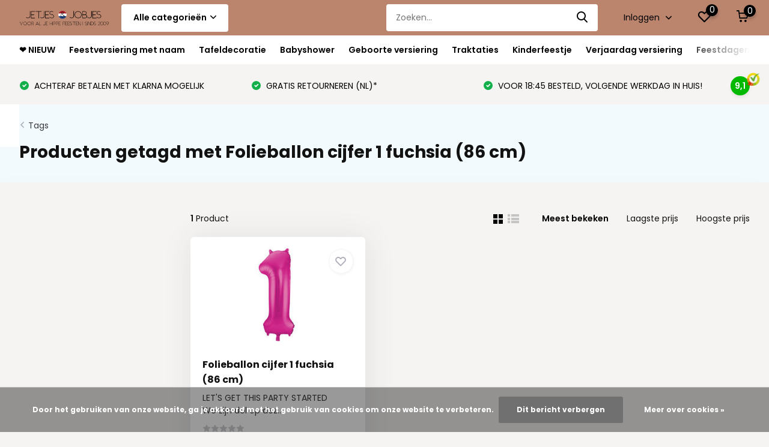

--- FILE ---
content_type: text/html;charset=utf-8
request_url: https://www.jetjesenjobjes.nl/tags/folieballon-cijfer-1-fuchsia-86-cm/
body_size: 47568
content:
<!doctype html>
<html lang="nl" class="">
	<head>
                             
<script type="text/javascript">
   window.dataLayer = window.dataLayer || [];
   dataLayer.push({
                                                                            
                  ecomm_pagetype: "category",
                  ecomm_category: "Producten getagd met Folieballon cijfer 1 fuchsia (86 cm)",
                  ecomm_prodid: "106480620",
                  ecomm_totalvalue: "3.99"
                                                                             
                         
                  });
      
</script>

<script>
// <!-- Google Tag Manager -->
(function(w,d,s,l,i){w[l]=w[l]||[];w[l].push({'gtm.start':
new Date().getTime(),event:'gtm.js'});var f=d.getElementsByTagName(s)[0],
j=d.createElement(s),dl=l!='dataLayer'?'&l='+l:'';j.async=true;j.src=
'https://www.googletagmanager.com/gtm.js?id='+i+dl;f.parentNode.insertBefore(j,f);
})(window,document,'script','dataLayer','GTM-T35DTNF');
// <!-- End Google Tag Manager -->
</script>
        <meta charset="utf-8"/>
<!-- [START] 'blocks/head.rain' -->
<!--

  (c) 2008-2026 Lightspeed Netherlands B.V.
  http://www.lightspeedhq.com
  Generated: 19-01-2026 @ 02:15:17

-->
<link rel="canonical" href="https://www.jetjesenjobjes.nl/tags/folieballon-cijfer-1-fuchsia-86-cm/"/>
<link rel="alternate" href="https://www.jetjesenjobjes.nl/index.rss" type="application/rss+xml" title="Nieuwe producten"/>
<link href="https://cdn.webshopapp.com/assets/cookielaw.css?2025-02-20" rel="stylesheet" type="text/css"/>
<meta name="robots" content="noodp,noydir"/>
<meta name="google-site-verification" content="53CtoTAfsAuzxlc-pGZ_gNNABRhRWR6d-FukLSxUuSs"/>
<meta name="google-site-verification" content="ZA2drL8WT7shtBt3bF_28M9gaS2449pA7JQ6A9HaSGY"/>
<meta property="og:url" content="https://www.jetjesenjobjes.nl/tags/folieballon-cijfer-1-fuchsia-86-cm/?source=facebook"/>
<meta property="og:site_name" content="Jetjes &amp; Jobjes"/>
<meta property="og:title" content="Folieballon cijfer 1 fuchsia (86 cm)"/>
<meta property="og:description" content="De feestwinkel voor hippe en originele  feestartikelen en versieringen, perfect voor alle je hippe feesten  ✅ Snelle levering"/>
<script src="https://www.powr.io/powr.js?external-type=lightspeed"></script>
<script>
(function(w,d,s,l,i){w[l]=w[l]||[];w[l].push({'gtm.start':
new Date().getTime(),event:'gtm.js'});var f=d.getElementsByTagName(s)[0],
j=d.createElement(s),dl=l!='dataLayer'?'&l='+l:'';j.async=true;j.src=
'https://www.googletagmanager.com/gtm.js?id='+i+dl;f.parentNode.insertBefore(j,f);
})(window,document,'script','dataLayer','GTM-T35DTNF');

</script>
<script src="https://designer.printlane.com/js/lightspeed/292230.js?rnd=1743679650495"></script>
<!--[if lt IE 9]>
<script src="https://cdn.webshopapp.com/assets/html5shiv.js?2025-02-20"></script>
<![endif]-->
<!-- [END] 'blocks/head.rain' -->
		<meta http-equiv="x-ua-compatible" content="ie=edge">
		<title>Folieballon cijfer 1 fuchsia (86 cm) - Jetjes &amp; Jobjes</title>
		<meta name="description" content="De feestwinkel voor hippe en originele  feestartikelen en versieringen, perfect voor alle je hippe feesten  ✅ Snelle levering">
		<meta name="keywords" content="Folieballon, cijfer, 1, fuchsia, (86, cm), Feestartikelen specialist, Feestwinkel, partywinkel, jarige jet, jarige job, jarige job, verjaardag deco, feest versieringen, feestversiering, helium ballonnen, confetti ballonnen, letter ballonnen, ballonne">
		<meta name="theme-color" content="#ffffff">
		<meta name="MobileOptimized" content="320">
		<meta name="HandheldFriendly" content="true">
		<meta name="viewport" content="width=device-width, initial-scale=1, initial-scale=1, minimum-scale=1, maximum-scale=1, user-scalable=no">
		<meta name="author" content="https://www.dmws.nl/">
		
		<link rel="preconnect" href="https://fonts.googleapis.com">
		<link rel="dns-prefetch" href="https://fonts.googleapis.com">
				<link rel="preconnect" href="//cdn.webshopapp.com/">
		<link rel="dns-prefetch" href="//cdn.webshopapp.com/">
    
    		<link rel="preload" href="https://fonts.googleapis.com/css?family=Poppins:300,400,500,600,700,800,900%7CPoppins:300,400,500,600,700,800,900&display=swap" as="style">
    <link rel="preload" href="https://cdn.webshopapp.com/shops/292230/themes/176949/assets/owl-carousel-min.css?20260108125711" as="style">
    <link rel="preload" href="https://cdn.webshopapp.com/shops/292230/themes/176949/assets/fancybox.css?20260108125711" as="style">
    <link rel="preload" href="https://cdn.webshopapp.com/shops/292230/themes/176949/assets/icomoon.css?20260108125711" as="style">
    <link rel="preload" href="https://cdn.webshopapp.com/shops/292230/themes/176949/assets/compete.css?20260108125711" as="style">
    <link rel="preload" href="https://cdn.webshopapp.com/shops/292230/themes/176949/assets/custom.css?20260108125711" as="style">
    
    <link rel="preload" href="https://cdn.webshopapp.com/shops/292230/themes/176949/assets/jquery-3-4-1-min.js?20260108125711" as="script">
    <link rel="preload" href="https://cdn.webshopapp.com/shops/292230/themes/176949/assets/jquery-ui.js?20260108125711" as="script">
    <link rel="preload" href="https://cdn.webshopapp.com/shops/292230/themes/176949/assets/js-cookie-min.js?20260108125711" as="script">
    <link rel="preload" href="https://cdn.webshopapp.com/shops/292230/themes/176949/assets/owl-carousel-min.js?20260108125711" as="script">
    <link rel="preload" href="https://cdn.webshopapp.com/shops/292230/themes/176949/assets/fancybox.js?20260108125711" as="script">
    <link rel="preload" href="https://cdn.webshopapp.com/shops/292230/themes/176949/assets/lazyload.js?20260108125711" as="script">
    <link rel="preload" href="https://cdn.webshopapp.com/assets/gui.js?2025-02-20" as="script">
    <link rel="preload" href="https://cdn.webshopapp.com/shops/292230/themes/176949/assets/script.js?20260108125711" as="script">
    <link rel="preload" href="https://cdn.webshopapp.com/shops/292230/themes/176949/assets/custom.js?20260108125711" as="script">
        
    <link href="https://fonts.googleapis.com/css?family=Poppins:300,400,500,600,700,800,900%7CPoppins:300,400,500,600,700,800,900&display=swap" rel="stylesheet" type="text/css">
    <link rel="stylesheet" href="https://cdn.webshopapp.com/shops/292230/themes/176949/assets/owl-carousel-min.css?20260108125711" type="text/css">
    <link rel="stylesheet" href="https://cdn.webshopapp.com/shops/292230/themes/176949/assets/fancybox.css?20260108125711" type="text/css">
    <link rel="stylesheet" href="https://cdn.webshopapp.com/shops/292230/themes/176949/assets/icomoon.css?20260108125711" type="text/css">
    <link rel="stylesheet" href="https://cdn.webshopapp.com/shops/292230/themes/176949/assets/compete.css?20260108125711" type="text/css">
    <link rel="stylesheet" href="https://cdn.webshopapp.com/shops/292230/themes/176949/assets/custom.css?20260108125711" type="text/css">
    
    <script src="https://cdn.webshopapp.com/shops/292230/themes/176949/assets/jquery-3-4-1-min.js?20260108125711"></script>

		<link rel="icon" type="image/x-icon" href="https://cdn.webshopapp.com/shops/292230/themes/176949/v/580535/assets/favicon.ico?20210520172209">
		<link rel="apple-touch-icon" href="https://cdn.webshopapp.com/shops/292230/themes/176949/v/580535/assets/favicon.ico?20210520172209">
    
    <meta name="msapplication-config" content="https://cdn.webshopapp.com/shops/292230/themes/176949/assets/browserconfig.xml?20260108125711">
<meta property="og:title" content="Folieballon cijfer 1 fuchsia (86 cm)">
<meta property="og:type" content="website"> 
<meta property="og:site_name" content="Jetjes &amp; Jobjes">
<meta property="og:url" content="https://www.jetjesenjobjes.nl/">
<meta property="og:image" content="https://cdn.webshopapp.com/shops/292230/themes/176949/v/2794804/assets/big-block-bg.jpg?20260108124157">
<meta name="twitter:title" content="Folieballon cijfer 1 fuchsia (86 cm)">
<meta name="twitter:description" content="De feestwinkel voor hippe en originele  feestartikelen en versieringen, perfect voor alle je hippe feesten  ✅ Snelle levering">
<meta name="twitter:site" content="Jetjes &amp; Jobjes">
<meta name="twitter:card" content="https://cdn.webshopapp.com/shops/292230/themes/176949/v/966790/assets/logo.png?20211119120843">
<meta name="twitter:image" content="https://cdn.webshopapp.com/shops/292230/themes/176949/v/2794804/assets/big-block-bg.jpg?20260108124157">
<script type="application/ld+json">
  [
        {
      "@context": "http://schema.org/",
      "@type": "Organization",
      "url": "https://www.jetjesenjobjes.nl/",
      "name": "Jetjes &amp; Jobjes",
      "legalName": "Jetjes &amp; Jobjes",
      "description": "De feestwinkel voor hippe en originele  feestartikelen en versieringen, perfect voor alle je hippe feesten  ✅ Snelle levering",
      "logo": "https://cdn.webshopapp.com/shops/292230/themes/176949/v/966790/assets/logo.png?20211119120843",
      "image": "https://cdn.webshopapp.com/shops/292230/themes/176949/v/2794804/assets/big-block-bg.jpg?20260108124157",
      "contactPoint": {
        "@type": "ContactPoint",
        "contactType": "Customer service",
        "telephone": ""
      },
      "address": {
        "@type": "PostalAddress",
        "streetAddress": "Krombraak 4 ",
        "addressLocality": "The Netherlands",
        "postalCode": "4906 CR Oosterhout",
        "addressCountry": "NL"
      }
      ,
      "aggregateRating": {
          "@type": "AggregateRating",
          "bestRating": "10",          "worstRating": "1",
          "ratingValue": "9,4",          "reviewCount": "325",          "url":""
      }
         
    },
    { 
      "@context": "http://schema.org", 
      "@type": "WebSite", 
      "url": "https://www.jetjesenjobjes.nl/", 
      "name": "Jetjes &amp; Jobjes",
      "description": "De feestwinkel voor hippe en originele  feestartikelen en versieringen, perfect voor alle je hippe feesten  ✅ Snelle levering",
      "author": [
        {
          "@type": "Organization",
          "url": "https://www.dmws.nl/",
          "name": "DMWS B.V.",
          "address": {
            "@type": "PostalAddress",
            "streetAddress": "Klokgebouw 195 (Strijp-S)",
            "addressLocality": "Eindhoven",
            "addressRegion": "NB",
            "postalCode": "5617 AB",
            "addressCountry": "NL"
          }
        }
      ]
    }
  ]
</script>    
	</head>
	<body>
    <!-- Google Tag Manager (noscript) --><noscript><iframe src="https://www.googletagmanager.com/ns.html?id=GTM-T35DTNF"
      height="0" width="0" style="display:none;visibility:hidden"></iframe></noscript><!-- End Google Tag Manager (noscript) --><ul class="hidden-data hidden"><li>292230</li><li>176949</li><li>ja</li><li>nl</li><li>live</li><li>info//jetjesenjobjes/nl</li><li>https://www.jetjesenjobjes.nl/</li></ul><header id="top" class="scroll-active"><div class="top-wrap fixed default"><section class="main pos-r"><div class="container pos-r"><div class="d-flex align-center justify-between"><div class="d-flex align-center"><div id="mobile-menu-btn" class="d-none show-1000"><div class="hamburger"><span></span><span></span><span></span><span></span></div></div><a href="https://www.jetjesenjobjes.nl/account/login/" class="hidden show-575-flex"><i class="icon-login"></i></a><div id="logo" class="d-flex align-center"><a href="https://www.jetjesenjobjes.nl/" accesskey="h"><img class="hide-1000 desktop-logo" src="https://cdn.webshopapp.com/shops/292230/themes/176949/v/966790/assets/logo.png?20211119120843" alt="Jetjes &amp; Jobjes" height="50" width="150" /><img class="d-none show-1000 mobile-logo" src="https://cdn.webshopapp.com/shops/292230/themes/176949/v/580872/assets/logo-mobile.png?20210520172209" alt="Jetjes &amp; Jobjes" height="50" width="150" /></a><div id="catbtn" class="hide-1000 btn-wrap"><a href="https://www.jetjesenjobjes.nl/catalog/" class="btn">Alle categorieën <i class="icon-arrow-down"></i></a><div class="categorymenu"><div class="wrap d-flex"><ul class="maincategories"><li data-attribute="nieuw"><a href="https://www.jetjesenjobjes.nl/nieuw/">❤️ NIEUW <i class="icon-arrow-right"></i></a></li><li data-attribute="feestversiering-met-naam"><a href="https://www.jetjesenjobjes.nl/feestversiering-met-naam/">Feestversiering met naam <i class="icon-arrow-right"></i></a></li><li data-attribute="tafeldecoratie"><a href="https://www.jetjesenjobjes.nl/tafeldecoratie/">Tafeldecoratie <i class="icon-arrow-right"></i></a></li><li data-attribute="babyshower"><a href="https://www.jetjesenjobjes.nl/babyshower/">Babyshower <i class="icon-arrow-right"></i></a></li><li data-attribute="geboorte-versiering"><a href="https://www.jetjesenjobjes.nl/geboorte-versiering/">Geboorte versiering <i class="icon-arrow-right"></i></a></li><li data-attribute="traktaties"><a href="https://www.jetjesenjobjes.nl/traktaties/">Traktaties <i class="icon-arrow-right"></i></a></li><li data-attribute="kinderfeestje"><a href="https://www.jetjesenjobjes.nl/kinderfeestje/">Kinderfeestje <i class="icon-arrow-right"></i></a></li><li data-attribute="verjaardag-versiering"><a href="https://www.jetjesenjobjes.nl/verjaardag-versiering/">Verjaardag versiering <i class="icon-arrow-right"></i></a></li><li><a href="https://www.jetjesenjobjes.nl/catalog/" class="more">Bekijk alle categorieën</a></li></ul><div class="subcategories"><div class="wrapper" data-category="nieuw"><h4>❤️ NIEUW</h4></div><div class="wrapper" data-category="feestversiering-met-naam"><h4>Feestversiering met naam</h4><ul><li class="sub"><a href="https://www.jetjesenjobjes.nl/feestversiering-met-naam/gepersonaliseerde-feestversiering/">Gepersonaliseerde feestversiering</a></li><ul><li><a href="https://www.jetjesenjobjes.nl/feestversiering-met-naam/gepersonaliseerde-feestversiering/welkomstborden/">Welkomstborden</a></li><li><a href="https://www.jetjesenjobjes.nl/feestversiering-met-naam/gepersonaliseerde-feestversiering/bruiloftsbord/">Bruiloftsbord</a></li><li><a href="https://www.jetjesenjobjes.nl/feestversiering-met-naam/gepersonaliseerde-feestversiering/vlag-met-naam/">Vlag met naam</a></li><li><a href="https://www.jetjesenjobjes.nl/feestversiering-met-naam/gepersonaliseerde-feestversiering/spandoeken/">Spandoeken</a></li><li><a href="https://www.jetjesenjobjes.nl/feestversiering-met-naam/gepersonaliseerde-feestversiering/menu-kaarten/">Menu kaarten</a></li><li><a href="https://www.jetjesenjobjes.nl/feestversiering-met-naam/gepersonaliseerde-feestversiering/raamstickers/">Raamstickers</a></li><li><a href="https://www.jetjesenjobjes.nl/feestversiering-met-naam/gepersonaliseerde-feestversiering/raamborden/">Raamborden</a></li><li><a href="https://www.jetjesenjobjes.nl/feestversiering-met-naam/gepersonaliseerde-feestversiering/foto-frame/">Foto frame</a></li><li><a href="https://www.jetjesenjobjes.nl/feestversiering-met-naam/gepersonaliseerde-feestversiering/slingers/">Slingers</a></li><li><a href="https://www.jetjesenjobjes.nl/feestversiering-met-naam/gepersonaliseerde-feestversiering/kioskvlaggen/">Kioskvlaggen</a></li></ul></ul><ul><li class="sub"><a href="https://www.jetjesenjobjes.nl/feestversiering-met-naam/ballonnen-bestellen/">Ballonnen bestellen</a></li><ul><li><a href="https://www.jetjesenjobjes.nl/feestversiering-met-naam/ballonnen-bestellen/cijfer-ballonnen/">Cijfer ballonnen</a></li><li><a href="https://www.jetjesenjobjes.nl/feestversiering-met-naam/ballonnen-bestellen/latex-ballonnen/">Latex ballonnen</a></li><li><a href="https://www.jetjesenjobjes.nl/feestversiering-met-naam/ballonnen-bestellen/folieballonnen/">Folieballonnen</a></li><li><a href="https://www.jetjesenjobjes.nl/feestversiering-met-naam/ballonnen-bestellen/ballon-mozaiek-frames/">Ballon Mozaïek frames</a></li><li><a href="https://www.jetjesenjobjes.nl/feestversiering-met-naam/ballonnen-bestellen/ballonnenboog/">Ballonnenboog</a></li><li><a href="https://www.jetjesenjobjes.nl/feestversiering-met-naam/ballonnen-bestellen/ballonnenslinger/">Ballonnenslinger</a></li><li><a href="https://www.jetjesenjobjes.nl/feestversiering-met-naam/ballonnen-bestellen/verjaardag-ballonnen/">Verjaardag ballonnen</a></li><li><a href="https://www.jetjesenjobjes.nl/feestversiering-met-naam/ballonnen-bestellen/helium-ballonnen/">Helium ballonnen</a></li><li><a href="https://www.jetjesenjobjes.nl/feestversiering-met-naam/ballonnen-bestellen/letter-folieballonnen/">Letter folieballonnen</a></li><li><a href="https://www.jetjesenjobjes.nl/feestversiering-met-naam/ballonnen-bestellen/grote-ballonnen/">Grote ballonnen</a></li><li><a href="https://www.jetjesenjobjes.nl/feestversiering-met-naam/ballonnen-bestellen/confetti-ballonnen/">Confetti ballonnen</a></li><li><a href="https://www.jetjesenjobjes.nl/feestversiering-met-naam/ballonnen-bestellen/ballonstaart/">Ballonstaart</a></li><li><a href="https://www.jetjesenjobjes.nl/feestversiering-met-naam/ballonnen-bestellen/ballonlint-accessoires/">Ballonlint &amp; accessoires</a></li></ul></ul><ul><li class="sub"><a href="https://www.jetjesenjobjes.nl/feestversiering-met-naam/feest-decoratie/">Feest decoratie</a></li><ul><li><a href="https://www.jetjesenjobjes.nl/feestversiering-met-naam/feest-decoratie/verjaardagsborden/">Verjaardagsborden</a></li><li><a href="https://www.jetjesenjobjes.nl/feestversiering-met-naam/feest-decoratie/pompons/">Pompons</a></li><li><a href="https://www.jetjesenjobjes.nl/feestversiering-met-naam/feest-decoratie/papieren-waaiers/">Papieren waaiers</a></li><li><a href="https://www.jetjesenjobjes.nl/feestversiering-met-naam/feest-decoratie/tasselslingers/">Tasselslingers</a></li><li><a href="https://www.jetjesenjobjes.nl/feestversiering-met-naam/feest-decoratie/lampionnen/">Lampionnen</a></li><li><a href="https://www.jetjesenjobjes.nl/feestversiering-met-naam/feest-decoratie/slingers/">Slingers</a></li><li><a href="https://www.jetjesenjobjes.nl/feestversiering-met-naam/feest-decoratie/honeycombs/">Honeycombs</a></li><li><a href="https://www.jetjesenjobjes.nl/feestversiering-met-naam/feest-decoratie/confetti/">Confetti</a></li><li><a href="https://www.jetjesenjobjes.nl/feestversiering-met-naam/feest-decoratie/feestgordijnen/">Feestgordijnen</a></li><li><a href="https://www.jetjesenjobjes.nl/feestversiering-met-naam/feest-decoratie/feestpakketten/">Feestpakketten</a></li><li><a href="https://www.jetjesenjobjes.nl/feestversiering-met-naam/feest-decoratie/pinatas/">Pinatas</a></li></ul></ul><ul><li class="sub"><a href="https://www.jetjesenjobjes.nl/feestversiering-met-naam/feest-accessoires/">Feest accessoires</a></li><ul><li><a href="https://www.jetjesenjobjes.nl/feestversiering-met-naam/feest-accessoires/kaarten-uitnodigingen/">Kaarten &amp; uitnodigingen</a></li><li><a href="https://www.jetjesenjobjes.nl/feestversiering-met-naam/feest-accessoires/photobooth-props/">Photobooth props</a></li><li><a href="https://www.jetjesenjobjes.nl/feestversiering-met-naam/feest-accessoires/uitdeelzakjes/">Uitdeelzakjes</a></li><li><a href="https://www.jetjesenjobjes.nl/feestversiering-met-naam/feest-accessoires/plaktattoos/">Plaktattoos</a></li></ul></ul><ul><li class="sub"><a href="https://www.jetjesenjobjes.nl/feestversiering-met-naam/diy/">DIY</a></li><ul><li><a href="https://www.jetjesenjobjes.nl/feestversiering-met-naam/diy/koekjesvorm/">Koekjesvorm</a></li><li><a href="https://www.jetjesenjobjes.nl/feestversiering-met-naam/diy/tule/">Tule</a></li><li><a href="https://www.jetjesenjobjes.nl/feestversiering-met-naam/diy/washi-tape/">Washi tape</a></li><li><a href="https://www.jetjesenjobjes.nl/feestversiering-met-naam/diy/lint-touw/">Lint &amp; Touw</a></li><li><a href="https://www.jetjesenjobjes.nl/feestversiering-met-naam/diy/stickers/">Stickers</a></li></ul></ul><ul><li class="sub"><a href="https://www.jetjesenjobjes.nl/feestversiering-met-naam/verkleedkleding-kind/">Verkleedkleding  kind</a></li><ul><li><a href="https://www.jetjesenjobjes.nl/feestversiering-met-naam/verkleedkleding-kind/feesthoedjes/">Feesthoedjes</a></li><li><a href="https://www.jetjesenjobjes.nl/feestversiering-met-naam/verkleedkleding-kind/verkleed-accessoires/">Verkleed accessoires</a></li><li><a href="https://www.jetjesenjobjes.nl/feestversiering-met-naam/verkleedkleding-kind/sjerpen-rozetten/">Sjerpen &amp; rozetten</a></li></ul></ul><ul><li class="sub"><a href="https://www.jetjesenjobjes.nl/feestversiering-met-naam/bloemen-en-takken/">Bloemen en takken</a></li></ul></div><div class="wrapper" data-category="tafeldecoratie"><h4>Tafeldecoratie</h4><ul><li class="sub"><a href="https://www.jetjesenjobjes.nl/tafeldecoratie/wanddecoratie-posters/">Wanddecoratie &amp; Posters</a></li></ul><ul><li class="sub"><a href="https://www.jetjesenjobjes.nl/tafeldecoratie/glaswerk/">Glaswerk</a></li></ul><ul><li class="sub"><a href="https://www.jetjesenjobjes.nl/tafeldecoratie/tafelkleden-tafellopers/">Tafelkleden &amp; Tafellopers</a></li></ul><ul><li class="sub"><a href="https://www.jetjesenjobjes.nl/tafeldecoratie/taartplateaus-en-etageres/">Taartplateaus en Etagères</a></li></ul><ul><li class="sub"><a href="https://www.jetjesenjobjes.nl/tafeldecoratie/taartversiering/">Taartversiering</a></li><ul><li><a href="https://www.jetjesenjobjes.nl/tafeldecoratie/taartversiering/taartplateaus/">Taartplateaus</a></li><li><a href="https://www.jetjesenjobjes.nl/tafeldecoratie/taartversiering/taartkaarsjes/">Taartkaarsjes</a></li><li><a href="https://www.jetjesenjobjes.nl/tafeldecoratie/taartversiering/taarttoppers/">Taarttoppers</a></li><li><a href="https://www.jetjesenjobjes.nl/tafeldecoratie/taartversiering/cupcakeversiering/">Cupcakeversiering</a></li></ul></ul><ul><li class="sub"><a href="https://www.jetjesenjobjes.nl/tafeldecoratie/bordjes/">bordjes</a></li></ul><ul><li class="sub"><a href="https://www.jetjesenjobjes.nl/tafeldecoratie/servetten/">Servetten</a></li></ul><ul><li class="sub"><a href="https://www.jetjesenjobjes.nl/tafeldecoratie/bekers/">Bekers</a></li></ul><ul><li class="sub"><a href="https://www.jetjesenjobjes.nl/tafeldecoratie/tafelconfetti/">Tafelconfetti</a></li></ul><ul><li class="sub"><a href="https://www.jetjesenjobjes.nl/tafeldecoratie/plaatskaartjes/">Plaatskaartjes</a></li></ul><ul><li class="sub"><a href="https://www.jetjesenjobjes.nl/tafeldecoratie/bestek/">Bestek</a></li></ul><ul><li class="sub"><a href="https://www.jetjesenjobjes.nl/tafeldecoratie/rietjes/">Rietjes</a></li></ul><ul><li class="sub"><a href="https://www.jetjesenjobjes.nl/tafeldecoratie/popcornbakjes-ijsbakjes/">Popcornbakjes &amp; ijsbakjes</a></li></ul><ul><li class="sub"><a href="https://www.jetjesenjobjes.nl/tafeldecoratie/sweet-table/">Sweet Table</a></li></ul></div><div class="wrapper" data-category="babyshower"><h4>Babyshower</h4><ul><li class="sub"><a href="https://www.jetjesenjobjes.nl/babyshower/welkomstbord-babyshower/">Welkomstbord babyshower</a></li></ul><ul><li class="sub"><a href="https://www.jetjesenjobjes.nl/babyshower/sage-babyshower/">Sage babyshower</a></li></ul><ul><li class="sub"><a href="https://www.jetjesenjobjes.nl/babyshower/pink-babyshower/">Pink Babyshower</a></li></ul><ul><li class="sub"><a href="https://www.jetjesenjobjes.nl/babyshower/blue-babyshower/">Blue Babyshower</a></li></ul><ul><li class="sub"><a href="https://www.jetjesenjobjes.nl/babyshower/babyshower-gender-neutraal/">Babyshower gender neutraal</a></li></ul><ul><li class="sub"><a href="https://www.jetjesenjobjes.nl/babyshower/hello-baby/">Hello Baby</a></li></ul><ul><li class="sub"><a href="https://www.jetjesenjobjes.nl/babyshower/botanical-baby/">Botanical Baby</a></li></ul><ul><li class="sub"><a href="https://www.jetjesenjobjes.nl/babyshower/teddy-bear/">Teddy Bear</a></li></ul><ul><li class="sub"><a href="https://www.jetjesenjobjes.nl/babyshower/baby-in-bloom/">Baby In Bloom</a></li></ul><ul><li class="sub"><a href="https://www.jetjesenjobjes.nl/babyshower/hello-little-one/">Hello Little One</a></li></ul><ul><li class="sub"><a href="https://www.jetjesenjobjes.nl/babyshower/oh-baby/">Oh Baby!</a></li></ul><ul><li class="sub"><a href="https://www.jetjesenjobjes.nl/babyshower/babyshower-jongen/">Babyshower jongen</a></li></ul><ul><li class="sub"><a href="https://www.jetjesenjobjes.nl/babyshower/babyshower-meisje/">Babyshower meisje</a></li></ul><ul><li class="sub"><a href="https://www.jetjesenjobjes.nl/babyshower/babyshower-rosegoud/">Babyshower roségoud</a></li></ul><ul><li class="sub"><a href="https://www.jetjesenjobjes.nl/babyshower/gender-reveal-versiering/">Gender Reveal versiering</a></li></ul><ul><li class="sub"><a href="https://www.jetjesenjobjes.nl/babyshower/born-to-be-loved/">Born to be loved</a></li></ul><ul><li class="sub"><a href="https://www.jetjesenjobjes.nl/babyshower/hello-world/">Hello World</a></li></ul><ul><li class="sub"><a href="https://www.jetjesenjobjes.nl/babyshower/nijntje/">Nijntje</a></li></ul><ul><li class="sub"><a href="https://www.jetjesenjobjes.nl/babyshower/hello-baby-girl/">Hello Baby Girl</a></li></ul><ul><li class="sub"><a href="https://www.jetjesenjobjes.nl/babyshower/hello-baby-boy/">Hello Baby Boy</a></li></ul><ul><li class="sub"><a href="https://www.jetjesenjobjes.nl/babyshower/babyshower-cadeaus/">Babyshower cadeaus</a></li></ul><ul><li class="sub"><a href="https://www.jetjesenjobjes.nl/babyshower/babyshower-spelletjes/">Babyshower spelletjes</a></li></ul><ul><li class="sub"><a href="https://www.jetjesenjobjes.nl/babyshower/babyshower-gastenboek/">Babyshower gastenboek</a></li></ul><ul><li class="sub"><a href="https://www.jetjesenjobjes.nl/babyshower/babyshower-bedankjes/">Babyshower bedankjes</a></li></ul></div><div class="wrapper" data-category="geboorte-versiering"><h4>Geboorte versiering</h4><ul><li class="sub"><a href="https://www.jetjesenjobjes.nl/geboorte-versiering/geboorte-versiering-jongen/">Geboorte versiering jongen</a></li></ul><ul><li class="sub"><a href="https://www.jetjesenjobjes.nl/geboorte-versiering/geboorte-versiering-meisje/">Geboorte versiering meisje</a></li></ul><ul><li class="sub"><a href="https://www.jetjesenjobjes.nl/geboorte-versiering/geboorte-raamstickers/">Geboorte raamstickers</a></li></ul><ul><li class="sub"><a href="https://www.jetjesenjobjes.nl/geboorte-versiering/geboorteborden/">Geboorteborden</a></li></ul><ul><li class="sub"><a href="https://www.jetjesenjobjes.nl/geboorte-versiering/geboortevlaggen/">Geboortevlaggen</a></li></ul><ul><li class="sub"><a href="https://www.jetjesenjobjes.nl/geboorte-versiering/geboortebedankjes/">Geboortebedankjes</a></li></ul><ul><li class="sub"><a href="https://www.jetjesenjobjes.nl/geboorte-versiering/nijntje-geboorte-versiering/">Nijntje geboorte versiering</a></li></ul><ul><li class="sub"><a href="https://www.jetjesenjobjes.nl/geboorte-versiering/kraamcadeaus/">Kraamcadeaus</a></li></ul><ul><li class="sub"><a href="https://www.jetjesenjobjes.nl/geboorte-versiering/geboorteslingers/">Geboorteslingers</a></li></ul><ul><li class="sub"><a href="https://www.jetjesenjobjes.nl/geboorte-versiering/doopfeest/">Doopfeest</a></li></ul><ul><li class="sub"><a href="https://www.jetjesenjobjes.nl/geboorte-versiering/born-to-be-loved/">Born to be loved</a></li></ul><ul><li class="sub"><a href="https://www.jetjesenjobjes.nl/geboorte-versiering/geboorte-ballonnen/">Geboorte ballonnen</a></li></ul></div><div class="wrapper" data-category="traktaties"><h4>Traktaties</h4><ul><li class="sub"><a href="https://www.jetjesenjobjes.nl/traktaties/traktatie-printables/">Traktatie (printables)</a></li></ul><ul><li class="sub"><a href="https://www.jetjesenjobjes.nl/traktaties/traktatie-vormen/">Traktatie vormen</a></li></ul><ul><li class="sub"><a href="https://www.jetjesenjobjes.nl/traktaties/pringle-traktaties/">Pringle traktaties</a></li></ul><ul><li class="sub"><a href="https://www.jetjesenjobjes.nl/traktaties/knijpfruit-wikkels/">Knijpfruit wikkels</a></li></ul><ul><li class="sub"><a href="https://www.jetjesenjobjes.nl/traktaties/gepersonaliseerde-stickers/">Gepersonaliseerde stickers</a></li></ul><ul><li class="sub"><a href="https://www.jetjesenjobjes.nl/traktaties/cupcake-sets/">Cupcake sets</a></li></ul><ul><li class="sub"><a href="https://www.jetjesenjobjes.nl/traktaties/traktatiezakjes/">Traktatiezakjes</a></li></ul><ul><li class="sub"><a href="https://www.jetjesenjobjes.nl/traktaties/traktatiedoosjes/">Traktatiedoosjes</a></li></ul><ul><li class="sub"><a href="https://www.jetjesenjobjes.nl/traktaties/traktatiecadeautjes/">Traktatiecadeautjes</a></li></ul><ul><li class="sub"><a href="https://www.jetjesenjobjes.nl/traktaties/traktatie-stickers/">Traktatie stickers</a></li></ul></div><div class="wrapper" data-category="kinderfeestje"><h4>Kinderfeestje</h4><ul><li class="sub"><a href="https://www.jetjesenjobjes.nl/kinderfeestje/paw-patrol/">Paw Patrol</a></li></ul><ul><li class="sub"><a href="https://www.jetjesenjobjes.nl/kinderfeestje/princess-party/">Princess Party</a></li></ul><ul><li class="sub"><a href="https://www.jetjesenjobjes.nl/kinderfeestje/race-car-party/">Race Car Party</a></li></ul><ul><li class="sub"><a href="https://www.jetjesenjobjes.nl/kinderfeestje/voetbal-versiering/">Voetbal versiering</a></li></ul><ul><li class="sub"><a href="https://www.jetjesenjobjes.nl/kinderfeestje/pastel-birthday-party/">Pastel Birthday Party</a></li></ul><ul><li class="sub"><a href="https://www.jetjesenjobjes.nl/kinderfeestje/peter-rabbit/">Peter Rabbit</a></li></ul><ul><li class="sub"><a href="https://www.jetjesenjobjes.nl/kinderfeestje/bouwvakkers-feestje/">Bouwvakkers feestje</a></li></ul><ul><li class="sub"><a href="https://www.jetjesenjobjes.nl/kinderfeestje/train-party/">Train Party</a></li></ul><ul><li class="sub"><a href="https://www.jetjesenjobjes.nl/kinderfeestje/1-jaar/">1 jaar</a></li></ul><ul><li class="sub"><a href="https://www.jetjesenjobjes.nl/kinderfeestje/piraten-feestje/">Piraten feestje</a></li></ul><ul><li class="sub"><a href="https://www.jetjesenjobjes.nl/kinderfeestje/nijntje-feestartikelen/">Nijntje feestartikelen</a></li></ul><ul><li class="sub"><a href="https://www.jetjesenjobjes.nl/kinderfeestje/1-jaar-jongen/">1 jaar jongen</a></li></ul><ul><li class="sub"><a href="https://www.jetjesenjobjes.nl/kinderfeestje/1-jaar-meisje/">1 jaar meisje</a></li></ul><ul><li class="sub"><a href="https://www.jetjesenjobjes.nl/kinderfeestje/daisy-crazy/">Daisy Crazy</a></li></ul><ul><li class="sub"><a href="https://www.jetjesenjobjes.nl/kinderfeestje/paarden-horse-party/">Paarden - Horse Party</a></li></ul><ul><li class="sub"><a href="https://www.jetjesenjobjes.nl/kinderfeestje/party-animals-hootyballoo/">Party Animals Hootyballoo</a></li></ul><ul><li class="sub"><a href="https://www.jetjesenjobjes.nl/kinderfeestje/lets-go-wild/">Let&#039;s Go Wild</a></li></ul><ul><li class="sub"><a href="https://www.jetjesenjobjes.nl/kinderfeestje/safari-animals/">Safari Animals</a></li></ul><ul><li class="sub"><a href="https://www.jetjesenjobjes.nl/kinderfeestje/jungle-versiering/">Jungle versiering</a></li></ul><ul><li class="sub"><a href="https://www.jetjesenjobjes.nl/kinderfeestje/party-dinosaurs/">Party Dinosaurs</a></li></ul><ul><li class="sub"><a href="https://www.jetjesenjobjes.nl/kinderfeestje/dinosaur-kingdom/">Dinosaur Kingdom</a></li></ul><ul><li class="sub"><a href="https://www.jetjesenjobjes.nl/kinderfeestje/dino-feestje/">Dino feestje</a></li></ul><ul><li class="sub"><a href="https://www.jetjesenjobjes.nl/kinderfeestje/lola-dutch/">Lola Dutch</a></li></ul><ul><li class="sub"><a href="https://www.jetjesenjobjes.nl/kinderfeestje/toverfeestje-enchanted-party/">Toverfeestje Enchanted party</a></li></ul><ul><li class="sub"><a href="https://www.jetjesenjobjes.nl/kinderfeestje/magical-princess/">Magical princess</a></li></ul><ul><li class="sub"><a href="https://www.jetjesenjobjes.nl/kinderfeestje/eco-rainbow/">Eco rainbow</a></li></ul><ul><li class="sub"><a href="https://www.jetjesenjobjes.nl/kinderfeestje/fairy/">Fairy</a></li></ul><ul><li class="sub"><a href="https://www.jetjesenjobjes.nl/kinderfeestje/zeemeerminnen-feestje/">Zeemeerminnen feestje</a></li></ul><ul><li class="sub"><a href="https://www.jetjesenjobjes.nl/kinderfeestje/under-the-sea/">Under the sea</a></li></ul><ul><li class="sub"><a href="https://www.jetjesenjobjes.nl/kinderfeestje/boerderij-versiering/">Boerderij versiering</a></li></ul><ul><li class="sub"><a href="https://www.jetjesenjobjes.nl/kinderfeestje/game-feestje-game-on/">Game feestje | Game On</a></li></ul><ul><li class="sub"><a href="https://www.jetjesenjobjes.nl/kinderfeestje/magic/">Magic</a></li></ul><ul><li class="sub"><a href="https://www.jetjesenjobjes.nl/kinderfeestje/circus/">Circus</a></li></ul><ul><li class="sub"><a href="https://www.jetjesenjobjes.nl/kinderfeestje/super-hero-party/">Super Hero Party</a></li></ul><ul><li class="sub"><a href="https://www.jetjesenjobjes.nl/kinderfeestje/super-hero-star/">Super Hero Star</a></li></ul><ul><li class="sub"><a href="https://www.jetjesenjobjes.nl/kinderfeestje/dragon-knights/">Dragon Knights</a></li></ul><ul><li class="sub"><a href="https://www.jetjesenjobjes.nl/kinderfeestje/cute-animals/">Cute animals</a></li></ul><ul><li class="sub"><a href="https://www.jetjesenjobjes.nl/kinderfeestje/bosdieren-versiering/">Bosdieren versiering</a></li></ul><ul><li class="sub"><a href="https://www.jetjesenjobjes.nl/kinderfeestje/ruimte-feestje/">Ruimte feestje</a></li></ul><ul><li class="sub"><a href="https://www.jetjesenjobjes.nl/kinderfeestje/to-the-moon/">To the moon</a></li></ul><ul><li class="sub"><a href="https://www.jetjesenjobjes.nl/kinderfeestje/voetbal-versiering-en-feestartikelen/">Voetbal versiering en feestartikelen</a></li></ul><ul><li class="sub"><a href="https://www.jetjesenjobjes.nl/kinderfeestje/lets-explore/">Let&#039;s Explore</a></li></ul><ul><li class="sub"><a href="https://www.jetjesenjobjes.nl/kinderfeestje/hip-hip-hooray/">Hip hip hooray</a></li></ul><ul><li class="sub"><a href="https://www.jetjesenjobjes.nl/kinderfeestje/celestial-party/">Celestial party</a></li></ul><ul><li class="sub"><a href="https://www.jetjesenjobjes.nl/kinderfeestje/pamper-party/">PAMPER PARTY</a></li></ul><ul><li class="sub"><a href="https://www.jetjesenjobjes.nl/kinderfeestje/rainbow-love/">Rainbow love</a></li></ul><ul><li class="sub"><a href="https://www.jetjesenjobjes.nl/kinderfeestje/princess-perfection/">Princess Perfection</a></li></ul><ul><li class="sub"><a href="https://www.jetjesenjobjes.nl/kinderfeestje/lamas/">Lama&#039;s</a></li></ul><ul><li class="sub"><a href="https://www.jetjesenjobjes.nl/kinderfeestje/unicorn-party/">Unicorn party</a></li></ul><ul><li class="sub"><a href="https://www.jetjesenjobjes.nl/kinderfeestje/make-a-wish-unicorn/">Make A Wish Unicorn</a></li></ul><ul><li class="sub"><a href="https://www.jetjesenjobjes.nl/kinderfeestje/we-heart-unicorns/">We heart unicorns</a></li></ul><ul><li class="sub"><a href="https://www.jetjesenjobjes.nl/kinderfeestje/make-a-wish/">Make a wish</a></li></ul><ul><li class="sub"><a href="https://www.jetjesenjobjes.nl/kinderfeestje/we-heart-pink/">We heart pink</a></li></ul><ul><li class="sub"><a href="https://www.jetjesenjobjes.nl/kinderfeestje/unicorn/">Unicorn</a></li></ul><ul><li class="sub"><a href="https://www.jetjesenjobjes.nl/kinderfeestje/frozen/">Frozen</a></li></ul><ul><li class="sub"><a href="https://www.jetjesenjobjes.nl/kinderfeestje/blossom-girls/">Blossom Girls</a></li></ul><ul><li class="sub"><a href="https://www.jetjesenjobjes.nl/kinderfeestje/flower-garden/">Flower Garden</a></li></ul><ul><li class="sub"><a href="https://www.jetjesenjobjes.nl/kinderfeestje/pick-mix-pastel/">Pick &amp; Mix pastel</a></li></ul><ul><li class="sub"><a href="https://www.jetjesenjobjes.nl/kinderfeestje/pastel-perfection/">Pastel Perfection</a></li></ul><ul><li class="sub"><a href="https://www.jetjesenjobjes.nl/kinderfeestje/birthday-brights/">Birthday Brights</a></li></ul><ul><li class="sub"><a href="https://www.jetjesenjobjes.nl/kinderfeestje/over-the-rainbow/">Over the rainbow</a></li></ul><ul><li class="sub"><a href="https://www.jetjesenjobjes.nl/kinderfeestje/harry-potter-verjaardag-versiering/">Harry Potter verjaardag versiering</a></li></ul><ul><li class="sub"><a href="https://www.jetjesenjobjes.nl/kinderfeestje/party-animals/">Party Animals</a></li></ul><ul><li class="sub"><a href="https://www.jetjesenjobjes.nl/kinderfeestje/teddy-beer-feestje/">Teddy Beer feestje</a></li></ul><ul><li class="sub"><a href="https://www.jetjesenjobjes.nl/kinderfeestje/barbie-versiering/">Barbie versiering</a></li></ul><ul><li class="sub"><a href="https://www.jetjesenjobjes.nl/kinderfeestje/animal-parade/">Animal Parade</a></li></ul></div><div class="wrapper" data-category="verjaardag-versiering"><h4>Verjaardag versiering</h4><ul><li class="sub"><a href="https://www.jetjesenjobjes.nl/verjaardag-versiering/leeftijd/">Leeftijd</a></li><ul><li><a href="https://www.jetjesenjobjes.nl/verjaardag-versiering/leeftijd/sweet-16-versiering/">Sweet 16 versiering</a></li><li><a href="https://www.jetjesenjobjes.nl/verjaardag-versiering/leeftijd/versiering-18-jaar/">Versiering 18 jaar</a></li><li><a href="https://www.jetjesenjobjes.nl/verjaardag-versiering/leeftijd/versiering-21-jaar/">Versiering 21 jaar</a></li><li><a href="https://www.jetjesenjobjes.nl/verjaardag-versiering/leeftijd/30-jaar/">30 jaar</a></li><li><a href="https://www.jetjesenjobjes.nl/verjaardag-versiering/leeftijd/40-jaar/">40 jaar</a></li><li><a href="https://www.jetjesenjobjes.nl/verjaardag-versiering/leeftijd/50-jaar/">50 jaar</a></li><li><a href="https://www.jetjesenjobjes.nl/verjaardag-versiering/leeftijd/60-jaar/">60 jaar</a></li></ul></ul><ul><li class="sub"><a href="https://www.jetjesenjobjes.nl/verjaardag-versiering/laduree-x-meri-meri/">Ladurée x Meri Meri</a></li></ul><ul><li class="sub"><a href="https://www.jetjesenjobjes.nl/verjaardag-versiering/simply-eco/">Simply Eco</a></li></ul><ul><li class="sub"><a href="https://www.jetjesenjobjes.nl/verjaardag-versiering/champagne-noir-verjaardagsversiering/">Champagne Noir verjaardagsversiering</a></li></ul><ul><li class="sub"><a href="https://www.jetjesenjobjes.nl/verjaardag-versiering/hello-spring/">Hello Spring</a></li></ul><ul><li class="sub"><a href="https://www.jetjesenjobjes.nl/verjaardag-versiering/madelief-daisy-party/">Madelief - Daisy Party</a></li></ul><ul><li class="sub"><a href="https://www.jetjesenjobjes.nl/verjaardag-versiering/a-touch-of-pampas/">A Touch of Pampas</a></li></ul><ul><li class="sub"><a href="https://www.jetjesenjobjes.nl/verjaardag-versiering/mix-it-up-gold/">Mix It Up Gold</a></li></ul><ul><li class="sub"><a href="https://www.jetjesenjobjes.nl/verjaardag-versiering/mix-it-up-peach/">Mix It Up Peach</a></li></ul><ul><li class="sub"><a href="https://www.jetjesenjobjes.nl/verjaardag-versiering/mix-it-up-pastel/">Mix It Up Pastel</a></li></ul><ul><li class="sub"><a href="https://www.jetjesenjobjes.nl/verjaardag-versiering/happy-everything/">Happy Everything</a></li></ul><ul><li class="sub"><a href="https://www.jetjesenjobjes.nl/verjaardag-versiering/mix-it-up-eco/">Mix It Up Eco</a></li></ul><ul><li class="sub"><a href="https://www.jetjesenjobjes.nl/verjaardag-versiering/mix-it-up-brown/">Mix It Up Brown</a></li></ul><ul><li class="sub"><a href="https://www.jetjesenjobjes.nl/verjaardag-versiering/mix-it-up-rose-gold/">Mix It Up Rose Gold</a></li></ul><ul><li class="sub"><a href="https://www.jetjesenjobjes.nl/verjaardag-versiering/mix-it-up-pink/">Mix It Up Pink</a></li></ul><ul><li class="sub"><a href="https://www.jetjesenjobjes.nl/verjaardag-versiering/mix-it-up-brights/">Mix It Up Brights</a></li></ul><ul><li class="sub"><a href="https://www.jetjesenjobjes.nl/verjaardag-versiering/flower-power/">Flower Power</a></li><ul><li><a href="https://www.jetjesenjobjes.nl/verjaardag-versiering/flower-power/lets-partea/">Let&#039;s Partea</a></li><li><a href="https://www.jetjesenjobjes.nl/verjaardag-versiering/flower-power/blossom-girls/">Blossom girls</a></li><li><a href="https://www.jetjesenjobjes.nl/verjaardag-versiering/flower-power/ditsy-floral/">Ditsy floral</a></li><li><a href="https://www.jetjesenjobjes.nl/verjaardag-versiering/flower-power/truly-chintz/">Truly Chintz</a></li><li><a href="https://www.jetjesenjobjes.nl/verjaardag-versiering/flower-power/blossom/">Blossom</a></li></ul></ul><ul><li class="sub"><a href="https://www.jetjesenjobjes.nl/verjaardag-versiering/stargazer/">Stargazer</a></li></ul><ul><li class="sub"><a href="https://www.jetjesenjobjes.nl/verjaardag-versiering/festival-party/">Festival Party</a></li></ul><ul><li class="sub"><a href="https://www.jetjesenjobjes.nl/verjaardag-versiering/pastel-birthday-party/">Pastel Birthday Party</a></li></ul><ul><li class="sub"><a href="https://www.jetjesenjobjes.nl/verjaardag-versiering/beautiful-basics/">Beautiful Basics</a></li></ul><ul><li class="sub"><a href="https://www.jetjesenjobjes.nl/verjaardag-versiering/iridescent-party/">Iridescent Party</a></li></ul><ul><li class="sub"><a href="https://www.jetjesenjobjes.nl/verjaardag-versiering/pick-mix-pastel/">Pick &amp; Mix pastel</a></li></ul><ul><li class="sub"><a href="https://www.jetjesenjobjes.nl/verjaardag-versiering/boho-party/">Boho party </a></li></ul><ul><li class="sub"><a href="https://www.jetjesenjobjes.nl/verjaardag-versiering/glitteraty-party/">Glitteraty party</a></li></ul><ul><li class="sub"><a href="https://www.jetjesenjobjes.nl/verjaardag-versiering/pastel-perfection/">Pastel perfection</a></li></ul><ul><li class="sub"><a href="https://www.jetjesenjobjes.nl/verjaardag-versiering/viva-la-fiesta/">Viva la fiesta</a></li></ul><ul><li class="sub"><a href="https://www.jetjesenjobjes.nl/verjaardag-versiering/pick-mix-rose-gold/">Pick &amp; Mix Rose Gold</a></li></ul><ul><li class="sub"><a href="https://www.jetjesenjobjes.nl/verjaardag-versiering/pick-mix/">Pick &amp; Mix</a></li></ul><ul><li class="sub"><a href="https://www.jetjesenjobjes.nl/verjaardag-versiering/strikken-trend-decoratie/">Strikken trend decoratie</a></li></ul></div><div class="wrapper" data-category="feestdagen"><h4>Feestdagen</h4><ul><li class="sub"><a href="https://www.jetjesenjobjes.nl/feestdagen/halloween-versiering/">Halloween versiering</a></li><ul><li><a href="https://www.jetjesenjobjes.nl/feestdagen/halloween-versiering/meri-meri-halloween/">Meri Meri Halloween </a></li><li><a href="https://www.jetjesenjobjes.nl/feestdagen/halloween-versiering/pumpkin-spice/">Pumpkin Spice</a></li><li><a href="https://www.jetjesenjobjes.nl/feestdagen/halloween-versiering/halloween-tafeldecoratie/">Halloween tafeldecoratie</a></li><li><a href="https://www.jetjesenjobjes.nl/feestdagen/halloween-versiering/halloween-decoratie/">Halloween decoratie</a></li><li><a href="https://www.jetjesenjobjes.nl/feestdagen/halloween-versiering/halloween-verkleedkleding/">Halloween verkleedkleding</a></li><li><a href="https://www.jetjesenjobjes.nl/feestdagen/halloween-versiering/halloween-trick-or-treat/">Halloween Trick or Treat </a></li><li><a href="https://www.jetjesenjobjes.nl/feestdagen/halloween-versiering/halloween-ballonnen/">Halloween ballonnen</a></li></ul></ul><ul><li class="sub"><a href="https://www.jetjesenjobjes.nl/feestdagen/sinterklaas-versiering/">Sinterklaas versiering</a></li><ul><li><a href="https://www.jetjesenjobjes.nl/feestdagen/sinterklaas-versiering/sinterklaas-vlag/">sinterklaas vlag</a></li><li><a href="https://www.jetjesenjobjes.nl/feestdagen/sinterklaas-versiering/raamstickers-sinterklaas/">Raamstickers Sinterklaas</a></li><li><a href="https://www.jetjesenjobjes.nl/feestdagen/sinterklaas-versiering/sinterklaas-decoratie/">Sinterklaas Decoratie</a></li><li><a href="https://www.jetjesenjobjes.nl/feestdagen/sinterklaas-versiering/sinterklaas-tafelkleed/">Sinterklaas Tafelkleed</a></li><li><a href="https://www.jetjesenjobjes.nl/feestdagen/sinterklaas-versiering/gepersonaliseerde-schoenzet-matten/">Gepersonaliseerde Schoenzet Matten</a></li><li><a href="https://www.jetjesenjobjes.nl/feestdagen/sinterklaas-versiering/sinterklaas-tafelaankleding/">Sinterklaas tafelaankleding</a></li><li><a href="https://www.jetjesenjobjes.nl/feestdagen/sinterklaas-versiering/sinterklaas-raamversiering/">Sinterklaas Raamversiering</a></li></ul></ul><ul><li class="sub"><a href="https://www.jetjesenjobjes.nl/feestdagen/kerst/">KERST</a></li><ul><li><a href="https://www.jetjesenjobjes.nl/feestdagen/kerst/adventskalender/">Adventskalender</a></li><li><a href="https://www.jetjesenjobjes.nl/feestdagen/kerst/tafelaankleding/">Tafelaankleding</a></li><li><a href="https://www.jetjesenjobjes.nl/feestdagen/kerst/kerstboom-versiering/">kerstboom versiering</a></li><li><a href="https://www.jetjesenjobjes.nl/feestdagen/kerst/raamstickers-kerst/">Raamstickers Kerst</a></li><li><a href="https://www.jetjesenjobjes.nl/kerst-outfits/">Kerst outfits</a></li><li><a href="https://www.jetjesenjobjes.nl/feestdagen/kerst/kerst-versiering/">Kerst versiering</a></li></ul></ul><ul><li class="sub"><a href="https://www.jetjesenjobjes.nl/feestdagen/oud-en-nieuw-versiering-bestellen/">Oud en Nieuw versiering bestellen</a></li></ul><ul><li class="sub"><a href="https://www.jetjesenjobjes.nl/feestdagen/paasdecoratie/">Paasdecoratie </a></li></ul><ul><li class="sub"><a href="https://www.jetjesenjobjes.nl/feestdagen/ramadan-versiering/">Ramadan versiering </a></li></ul><ul><li class="sub"><a href="https://www.jetjesenjobjes.nl/feestdagen/koningsdag-versiering/">koningsdag versiering</a></li></ul><ul><li class="sub"><a href="https://www.jetjesenjobjes.nl/feestdagen/geslaagd-versiering/">Geslaagd versiering</a></li></ul><ul><li class="sub"><a href="https://www.jetjesenjobjes.nl/feestdagen/galentines-day-decoratie/">Galentines Day Decoratie</a></li></ul><ul><li class="sub"><a href="https://www.jetjesenjobjes.nl/feestdagen/valentijn-versiering/">Valentijn versiering</a></li></ul><ul><li class="sub"><a href="https://www.jetjesenjobjes.nl/feestdagen/verlovingsfeest/">Verlovingsfeest</a></li></ul><ul><li class="sub"><a href="https://www.jetjesenjobjes.nl/feestdagen/moederdag/">Moederdag</a></li></ul><ul><li class="sub"><a href="https://www.jetjesenjobjes.nl/feestdagen/carnavalskleding-kind/">Carnavalskleding kind</a></li></ul><ul><li class="sub"><a href="https://www.jetjesenjobjes.nl/feestdagen/communiefeest/">Communiefeest</a></li></ul></div><div class="wrapper" data-category="sale"><h4>SALE</h4></div></div></div></div></div></div></div><div class="d-flex align-center justify-end top-nav"><div id="showSearch" class="hide-575"><input type="search" value="" placeholder="Zoeken..."><button type="submit" title="Zoeken" disabled="disabled"><i class="icon-search"></i></button></div><div class="login with-drop hide-575"><a href="https://www.jetjesenjobjes.nl/account/login/"><span>Inloggen <i class="icon-arrow-down"></i></span></a><div class="dropdown"><form method="post" id="formLogin" action="https://www.jetjesenjobjes.nl/account/loginPost/?return=https://www.jetjesenjobjes.nl/tags/folieballon-cijfer-1-fuchsia-86-cm/"><h3>Inloggen</h3><p>Maak bestellen nóg makkelijker!</p><div><label for="formLoginEmail">E-mailadres<span class="c-negatives">*</span></label><input type="email" id="formLoginEmail" name="email" placeholder="E-mailadres" autocomplete='email' tabindex=1 required></div><div><label for="formLoginPassword">Wachtwoord</label><a href="https://www.jetjesenjobjes.nl/account/password/" class="forgot" tabindex=6>Wachtwoord vergeten?</a><input type="password" id="formLoginPassword" name="password" placeholder="Wachtwoord" autocomplete="current-password" tabindex=2 required></div><div><input type="hidden" name="key" value="a532c08b538ac4865f78613df10ae99d" /><input type="hidden" name="type" value="login" /><button type="submit" onclick="$('#formLogin').submit(); return false;" class="btn" tabindex=3>Inloggen</button></div></form><div><p class="register">Nog geen account? <a href="https://www.jetjesenjobjes.nl/account/register/" tabindex=5>Account aanmaken</a></p></div></div></div><div class="favorites"><a href="https://www.jetjesenjobjes.nl/account/wishlist/" class="count"><span class="items" data-wishlist-items="">0</span><i class="icon-wishlist"></i></a></div><div class="cart with-drop"><a href="https://www.jetjesenjobjes.nl/cart/" class="count"><span>0</span><i class="icon-cart"></i></a><div class="dropdown"><h3>Winkelwagen</h3><i class="icon-close hidden show-575"></i><p>Uw winkelwagen is leeg</p></div></div></div></div></div><div class="search-autocomplete"><div id="searchExpanded"><div class="container pos-r d-flex align-center"><form action="https://www.jetjesenjobjes.nl/search/" method="get" id="formSearch"  class="search-form d-flex align-center"  data-search-type="desktop"><span onclick="$(this).closest('form').submit();" title="Zoeken" class="search-icon"><i class="icon-search"></i></span><input type="text" name="q" autocomplete="off"  value="" placeholder="Zoeken" class="standard-input" data-input="desktop"/></form><div class="close hide-575">Sluiten</div></div><div class="overlay hide-575"></div></div><div class="container pos-r"><div id="searchResults" class="results-wrap with-filter with-cats" data-search-type="desktop"><div class="close"><i class="icon-close"></i></div><h4>Categorieën</h4><div class="categories hidden"><ul class="d-flex"></ul></div><div class="d-flex justify-between"><div class="filter-scroll-wrap"><div class="filter-scroll"><div class="subtitle title-font">Filters</div><form data-search-type="desktop"><div class="filter-boxes"><div class="filter-wrap sort"><select name="sort" class="custom-select"></select></div></div><div class="filter-boxes custom-filters"></div></form></div></div><ul class="search-products products-livesearch"></ul></div><div class="more"><a href="#" class="btn accent">Bekijk alle resultaten <span>(0)</span></a></div></div></div></div></section><section id="menu" class="hide-1000 megamenu"><div class="container"><nav class="menu"><ul class="d-flex align-center"><li class="item"><a class="itemLink" href="https://www.jetjesenjobjes.nl/nieuw/" title="❤️ NIEUW">❤️ NIEUW</a></li><li class="item has-children"><a class="itemLink" href="https://www.jetjesenjobjes.nl/feestversiering-met-naam/" title="Feestversiering met naam">Feestversiering met naam</a><ul class="subnav"><li class="subitem has-children"><a class="subitemLink " href="https://www.jetjesenjobjes.nl/feestversiering-met-naam/gepersonaliseerde-feestversiering/" title="Gepersonaliseerde feestversiering">Gepersonaliseerde feestversiering</a><ul class="subsubnav"><li class="subitem"><a class="subitemLink" href="https://www.jetjesenjobjes.nl/feestversiering-met-naam/gepersonaliseerde-feestversiering/welkomstborden/" title="Welkomstborden">Welkomstborden</a></li><li class="subitem"><a class="subitemLink" href="https://www.jetjesenjobjes.nl/feestversiering-met-naam/gepersonaliseerde-feestversiering/bruiloftsbord/" title="Bruiloftsbord">Bruiloftsbord</a></li><li class="subitem"><a class="subitemLink" href="https://www.jetjesenjobjes.nl/feestversiering-met-naam/gepersonaliseerde-feestversiering/vlag-met-naam/" title="Vlag met naam">Vlag met naam</a></li><li class="subitem"><a class="subitemLink" href="https://www.jetjesenjobjes.nl/feestversiering-met-naam/gepersonaliseerde-feestversiering/spandoeken/" title="Spandoeken">Spandoeken</a></li><li><a href="https://www.jetjesenjobjes.nl/feestversiering-met-naam/gepersonaliseerde-feestversiering/" class="more">Bekijk alles</a></li></ul></li><li class="subitem has-children"><a class="subitemLink " href="https://www.jetjesenjobjes.nl/feestversiering-met-naam/ballonnen-bestellen/" title="Ballonnen bestellen">Ballonnen bestellen</a><ul class="subsubnav"><li class="subitem"><a class="subitemLink" href="https://www.jetjesenjobjes.nl/feestversiering-met-naam/ballonnen-bestellen/cijfer-ballonnen/" title="Cijfer ballonnen">Cijfer ballonnen</a></li><li class="subitem"><a class="subitemLink" href="https://www.jetjesenjobjes.nl/feestversiering-met-naam/ballonnen-bestellen/latex-ballonnen/" title="Latex ballonnen">Latex ballonnen</a></li><li class="subitem"><a class="subitemLink" href="https://www.jetjesenjobjes.nl/feestversiering-met-naam/ballonnen-bestellen/folieballonnen/" title="Folieballonnen">Folieballonnen</a></li><li class="subitem"><a class="subitemLink" href="https://www.jetjesenjobjes.nl/feestversiering-met-naam/ballonnen-bestellen/ballon-mozaiek-frames/" title="Ballon Mozaïek frames">Ballon Mozaïek frames</a></li><li><a href="https://www.jetjesenjobjes.nl/feestversiering-met-naam/ballonnen-bestellen/" class="more">Bekijk alles</a></li></ul></li><li class="subitem has-children"><a class="subitemLink " href="https://www.jetjesenjobjes.nl/feestversiering-met-naam/feest-decoratie/" title="Feest decoratie">Feest decoratie</a><ul class="subsubnav"><li class="subitem"><a class="subitemLink" href="https://www.jetjesenjobjes.nl/feestversiering-met-naam/feest-decoratie/verjaardagsborden/" title="Verjaardagsborden">Verjaardagsborden</a></li><li class="subitem"><a class="subitemLink" href="https://www.jetjesenjobjes.nl/feestversiering-met-naam/feest-decoratie/pompons/" title="Pompons">Pompons</a></li><li class="subitem"><a class="subitemLink" href="https://www.jetjesenjobjes.nl/feestversiering-met-naam/feest-decoratie/papieren-waaiers/" title="Papieren waaiers">Papieren waaiers</a></li><li class="subitem"><a class="subitemLink" href="https://www.jetjesenjobjes.nl/feestversiering-met-naam/feest-decoratie/tasselslingers/" title="Tasselslingers">Tasselslingers</a></li><li><a href="https://www.jetjesenjobjes.nl/feestversiering-met-naam/feest-decoratie/" class="more">Bekijk alles</a></li></ul></li><li class="subitem has-children"><a class="subitemLink " href="https://www.jetjesenjobjes.nl/feestversiering-met-naam/feest-accessoires/" title="Feest accessoires">Feest accessoires</a><ul class="subsubnav"><li class="subitem"><a class="subitemLink" href="https://www.jetjesenjobjes.nl/feestversiering-met-naam/feest-accessoires/kaarten-uitnodigingen/" title="Kaarten &amp; uitnodigingen">Kaarten &amp; uitnodigingen</a></li><li class="subitem"><a class="subitemLink" href="https://www.jetjesenjobjes.nl/feestversiering-met-naam/feest-accessoires/photobooth-props/" title="Photobooth props">Photobooth props</a></li><li class="subitem"><a class="subitemLink" href="https://www.jetjesenjobjes.nl/feestversiering-met-naam/feest-accessoires/uitdeelzakjes/" title="Uitdeelzakjes">Uitdeelzakjes</a></li><li class="subitem"><a class="subitemLink" href="https://www.jetjesenjobjes.nl/feestversiering-met-naam/feest-accessoires/plaktattoos/" title="Plaktattoos">Plaktattoos</a></li></ul></li><li class="subitem has-children"><a class="subitemLink " href="https://www.jetjesenjobjes.nl/feestversiering-met-naam/diy/" title="DIY">DIY</a><ul class="subsubnav"><li class="subitem"><a class="subitemLink" href="https://www.jetjesenjobjes.nl/feestversiering-met-naam/diy/koekjesvorm/" title="Koekjesvorm">Koekjesvorm</a></li><li class="subitem"><a class="subitemLink" href="https://www.jetjesenjobjes.nl/feestversiering-met-naam/diy/tule/" title="Tule">Tule</a></li><li class="subitem"><a class="subitemLink" href="https://www.jetjesenjobjes.nl/feestversiering-met-naam/diy/washi-tape/" title="Washi tape">Washi tape</a></li><li class="subitem"><a class="subitemLink" href="https://www.jetjesenjobjes.nl/feestversiering-met-naam/diy/lint-touw/" title="Lint &amp; Touw">Lint &amp; Touw</a></li><li><a href="https://www.jetjesenjobjes.nl/feestversiering-met-naam/diy/" class="more">Bekijk alles</a></li></ul></li><li class="subitem has-children"><a class="subitemLink " href="https://www.jetjesenjobjes.nl/feestversiering-met-naam/verkleedkleding-kind/" title="Verkleedkleding  kind">Verkleedkleding  kind</a><ul class="subsubnav"><li class="subitem"><a class="subitemLink" href="https://www.jetjesenjobjes.nl/feestversiering-met-naam/verkleedkleding-kind/feesthoedjes/" title="Feesthoedjes">Feesthoedjes</a></li><li class="subitem"><a class="subitemLink" href="https://www.jetjesenjobjes.nl/feestversiering-met-naam/verkleedkleding-kind/verkleed-accessoires/" title="Verkleed accessoires">Verkleed accessoires</a></li><li class="subitem"><a class="subitemLink" href="https://www.jetjesenjobjes.nl/feestversiering-met-naam/verkleedkleding-kind/sjerpen-rozetten/" title="Sjerpen &amp; rozetten">Sjerpen &amp; rozetten</a></li></ul></li><li class="subitem"><a class="subitemLink " href="https://www.jetjesenjobjes.nl/feestversiering-met-naam/bloemen-en-takken/" title="Bloemen en takken">Bloemen en takken</a></li></ul></li><li class="item has-children"><a class="itemLink" href="https://www.jetjesenjobjes.nl/tafeldecoratie/" title="Tafeldecoratie">Tafeldecoratie</a><ul class="subnav"><li class="subitem"><a class="subitemLink " href="https://www.jetjesenjobjes.nl/tafeldecoratie/wanddecoratie-posters/" title="Wanddecoratie &amp; Posters">Wanddecoratie &amp; Posters</a></li><li class="subitem"><a class="subitemLink " href="https://www.jetjesenjobjes.nl/tafeldecoratie/glaswerk/" title="Glaswerk">Glaswerk</a></li><li class="subitem"><a class="subitemLink " href="https://www.jetjesenjobjes.nl/tafeldecoratie/tafelkleden-tafellopers/" title="Tafelkleden &amp; Tafellopers">Tafelkleden &amp; Tafellopers</a></li><li class="subitem"><a class="subitemLink " href="https://www.jetjesenjobjes.nl/tafeldecoratie/taartplateaus-en-etageres/" title="Taartplateaus en Etagères">Taartplateaus en Etagères</a></li><li class="subitem has-children"><a class="subitemLink " href="https://www.jetjesenjobjes.nl/tafeldecoratie/taartversiering/" title="Taartversiering">Taartversiering</a><ul class="subsubnav"><li class="subitem"><a class="subitemLink" href="https://www.jetjesenjobjes.nl/tafeldecoratie/taartversiering/taartplateaus/" title="Taartplateaus">Taartplateaus</a></li><li class="subitem"><a class="subitemLink" href="https://www.jetjesenjobjes.nl/tafeldecoratie/taartversiering/taartkaarsjes/" title="Taartkaarsjes">Taartkaarsjes</a></li><li class="subitem"><a class="subitemLink" href="https://www.jetjesenjobjes.nl/tafeldecoratie/taartversiering/taarttoppers/" title="Taarttoppers">Taarttoppers</a></li><li class="subitem"><a class="subitemLink" href="https://www.jetjesenjobjes.nl/tafeldecoratie/taartversiering/cupcakeversiering/" title="Cupcakeversiering">Cupcakeversiering</a></li></ul></li><li class="subitem"><a class="subitemLink " href="https://www.jetjesenjobjes.nl/tafeldecoratie/bordjes/" title="bordjes">bordjes</a></li><li class="subitem"><a class="subitemLink " href="https://www.jetjesenjobjes.nl/tafeldecoratie/servetten/" title="Servetten">Servetten</a></li><li class="subitem"><a class="subitemLink " href="https://www.jetjesenjobjes.nl/tafeldecoratie/bekers/" title="Bekers">Bekers</a></li><li class="subitem"><a class="subitemLink " href="https://www.jetjesenjobjes.nl/tafeldecoratie/tafelconfetti/" title="Tafelconfetti">Tafelconfetti</a></li><li class="subitem"><a class="subitemLink " href="https://www.jetjesenjobjes.nl/tafeldecoratie/plaatskaartjes/" title="Plaatskaartjes">Plaatskaartjes</a></li><li class="subitem"><a class="subitemLink " href="https://www.jetjesenjobjes.nl/tafeldecoratie/bestek/" title="Bestek">Bestek</a></li><li class="subitem"><a class="subitemLink " href="https://www.jetjesenjobjes.nl/tafeldecoratie/rietjes/" title="Rietjes">Rietjes</a></li><li class="subitem"><a class="subitemLink " href="https://www.jetjesenjobjes.nl/tafeldecoratie/popcornbakjes-ijsbakjes/" title="Popcornbakjes &amp; ijsbakjes">Popcornbakjes &amp; ijsbakjes</a></li><li class="subitem"><a class="subitemLink " href="https://www.jetjesenjobjes.nl/tafeldecoratie/sweet-table/" title="Sweet Table">Sweet Table</a></li></ul></li><li class="item has-children"><a class="itemLink" href="https://www.jetjesenjobjes.nl/babyshower/" title="Babyshower">Babyshower</a><ul class="subnav"><li class="subitem"><a class="subitemLink " href="https://www.jetjesenjobjes.nl/babyshower/welkomstbord-babyshower/" title="Welkomstbord babyshower">Welkomstbord babyshower</a></li><li class="subitem"><a class="subitemLink " href="https://www.jetjesenjobjes.nl/babyshower/sage-babyshower/" title="Sage babyshower">Sage babyshower</a></li><li class="subitem"><a class="subitemLink " href="https://www.jetjesenjobjes.nl/babyshower/pink-babyshower/" title="Pink Babyshower">Pink Babyshower</a></li><li class="subitem"><a class="subitemLink " href="https://www.jetjesenjobjes.nl/babyshower/blue-babyshower/" title="Blue Babyshower">Blue Babyshower</a></li><li class="subitem"><a class="subitemLink " href="https://www.jetjesenjobjes.nl/babyshower/babyshower-gender-neutraal/" title="Babyshower gender neutraal">Babyshower gender neutraal</a></li><li class="subitem"><a class="subitemLink " href="https://www.jetjesenjobjes.nl/babyshower/hello-baby/" title="Hello Baby">Hello Baby</a></li><li class="subitem"><a class="subitemLink " href="https://www.jetjesenjobjes.nl/babyshower/botanical-baby/" title="Botanical Baby">Botanical Baby</a></li><li class="subitem"><a class="subitemLink " href="https://www.jetjesenjobjes.nl/babyshower/teddy-bear/" title="Teddy Bear">Teddy Bear</a></li><li class="subitem"><a class="subitemLink " href="https://www.jetjesenjobjes.nl/babyshower/baby-in-bloom/" title="Baby In Bloom">Baby In Bloom</a></li><li class="subitem"><a class="subitemLink " href="https://www.jetjesenjobjes.nl/babyshower/hello-little-one/" title="Hello Little One">Hello Little One</a></li><li class="subitem"><a class="subitemLink " href="https://www.jetjesenjobjes.nl/babyshower/oh-baby/" title="Oh Baby!">Oh Baby!</a></li><li class="subitem"><a class="subitemLink " href="https://www.jetjesenjobjes.nl/babyshower/babyshower-jongen/" title="Babyshower jongen">Babyshower jongen</a></li><li class="subitem"><a class="subitemLink " href="https://www.jetjesenjobjes.nl/babyshower/babyshower-meisje/" title="Babyshower meisje">Babyshower meisje</a></li><li class="subitem"><a class="subitemLink " href="https://www.jetjesenjobjes.nl/babyshower/babyshower-rosegoud/" title="Babyshower roségoud">Babyshower roségoud</a></li><li class="subitem"><a class="subitemLink " href="https://www.jetjesenjobjes.nl/babyshower/gender-reveal-versiering/" title="Gender Reveal versiering">Gender Reveal versiering</a></li><li class="subitem"><a class="subitemLink " href="https://www.jetjesenjobjes.nl/babyshower/born-to-be-loved/" title="Born to be loved">Born to be loved</a></li><li class="subitem"><a class="subitemLink " href="https://www.jetjesenjobjes.nl/babyshower/hello-world/" title="Hello World">Hello World</a></li><li class="subitem"><a class="subitemLink " href="https://www.jetjesenjobjes.nl/babyshower/nijntje/" title="Nijntje">Nijntje</a></li><li class="subitem"><a class="subitemLink " href="https://www.jetjesenjobjes.nl/babyshower/hello-baby-girl/" title="Hello Baby Girl">Hello Baby Girl</a></li><li class="subitem"><a class="subitemLink " href="https://www.jetjesenjobjes.nl/babyshower/hello-baby-boy/" title="Hello Baby Boy">Hello Baby Boy</a></li><li class="subitem"><a class="subitemLink " href="https://www.jetjesenjobjes.nl/babyshower/babyshower-cadeaus/" title="Babyshower cadeaus">Babyshower cadeaus</a></li><li class="subitem"><a class="subitemLink " href="https://www.jetjesenjobjes.nl/babyshower/babyshower-spelletjes/" title="Babyshower spelletjes">Babyshower spelletjes</a></li><li class="subitem"><a class="subitemLink " href="https://www.jetjesenjobjes.nl/babyshower/babyshower-gastenboek/" title="Babyshower gastenboek">Babyshower gastenboek</a></li><li class="subitem"><a class="subitemLink " href="https://www.jetjesenjobjes.nl/babyshower/babyshower-bedankjes/" title="Babyshower bedankjes">Babyshower bedankjes</a></li></ul></li><li class="item has-children"><a class="itemLink" href="https://www.jetjesenjobjes.nl/geboorte-versiering/" title="Geboorte versiering">Geboorte versiering</a><ul class="subnav"><li class="subitem"><a class="subitemLink " href="https://www.jetjesenjobjes.nl/geboorte-versiering/geboorte-versiering-jongen/" title="Geboorte versiering jongen">Geboorte versiering jongen</a></li><li class="subitem"><a class="subitemLink " href="https://www.jetjesenjobjes.nl/geboorte-versiering/geboorte-versiering-meisje/" title="Geboorte versiering meisje">Geboorte versiering meisje</a></li><li class="subitem"><a class="subitemLink " href="https://www.jetjesenjobjes.nl/geboorte-versiering/geboorte-raamstickers/" title="Geboorte raamstickers">Geboorte raamstickers</a></li><li class="subitem"><a class="subitemLink " href="https://www.jetjesenjobjes.nl/geboorte-versiering/geboorteborden/" title="Geboorteborden">Geboorteborden</a></li><li class="subitem"><a class="subitemLink " href="https://www.jetjesenjobjes.nl/geboorte-versiering/geboortevlaggen/" title="Geboortevlaggen">Geboortevlaggen</a></li><li class="subitem"><a class="subitemLink " href="https://www.jetjesenjobjes.nl/geboorte-versiering/geboortebedankjes/" title="Geboortebedankjes">Geboortebedankjes</a></li><li class="subitem"><a class="subitemLink " href="https://www.jetjesenjobjes.nl/geboorte-versiering/nijntje-geboorte-versiering/" title="Nijntje geboorte versiering">Nijntje geboorte versiering</a></li><li class="subitem"><a class="subitemLink " href="https://www.jetjesenjobjes.nl/geboorte-versiering/kraamcadeaus/" title="Kraamcadeaus">Kraamcadeaus</a></li><li class="subitem"><a class="subitemLink " href="https://www.jetjesenjobjes.nl/geboorte-versiering/geboorteslingers/" title="Geboorteslingers">Geboorteslingers</a></li><li class="subitem"><a class="subitemLink " href="https://www.jetjesenjobjes.nl/geboorte-versiering/doopfeest/" title="Doopfeest">Doopfeest</a></li><li class="subitem"><a class="subitemLink " href="https://www.jetjesenjobjes.nl/geboorte-versiering/born-to-be-loved/" title="Born to be loved">Born to be loved</a></li><li class="subitem"><a class="subitemLink " href="https://www.jetjesenjobjes.nl/geboorte-versiering/geboorte-ballonnen/" title="Geboorte ballonnen">Geboorte ballonnen</a></li></ul></li><li class="item has-children"><a class="itemLink" href="https://www.jetjesenjobjes.nl/traktaties/" title="Traktaties">Traktaties</a><ul class="subnav"><li class="subitem"><a class="subitemLink " href="https://www.jetjesenjobjes.nl/traktaties/traktatie-printables/" title="Traktatie (printables)">Traktatie (printables)</a></li><li class="subitem"><a class="subitemLink " href="https://www.jetjesenjobjes.nl/traktaties/traktatie-vormen/" title="Traktatie vormen">Traktatie vormen</a></li><li class="subitem"><a class="subitemLink " href="https://www.jetjesenjobjes.nl/traktaties/pringle-traktaties/" title="Pringle traktaties">Pringle traktaties</a></li><li class="subitem"><a class="subitemLink " href="https://www.jetjesenjobjes.nl/traktaties/knijpfruit-wikkels/" title="Knijpfruit wikkels">Knijpfruit wikkels</a></li><li class="subitem"><a class="subitemLink " href="https://www.jetjesenjobjes.nl/traktaties/gepersonaliseerde-stickers/" title="Gepersonaliseerde stickers">Gepersonaliseerde stickers</a></li><li class="subitem"><a class="subitemLink " href="https://www.jetjesenjobjes.nl/traktaties/cupcake-sets/" title="Cupcake sets">Cupcake sets</a></li><li class="subitem"><a class="subitemLink " href="https://www.jetjesenjobjes.nl/traktaties/traktatiezakjes/" title="Traktatiezakjes">Traktatiezakjes</a></li><li class="subitem"><a class="subitemLink " href="https://www.jetjesenjobjes.nl/traktaties/traktatiedoosjes/" title="Traktatiedoosjes">Traktatiedoosjes</a></li><li class="subitem"><a class="subitemLink " href="https://www.jetjesenjobjes.nl/traktaties/traktatiecadeautjes/" title="Traktatiecadeautjes">Traktatiecadeautjes</a></li><li class="subitem"><a class="subitemLink " href="https://www.jetjesenjobjes.nl/traktaties/traktatie-stickers/" title="Traktatie stickers">Traktatie stickers</a></li></ul></li><li class="item has-children"><a class="itemLink" href="https://www.jetjesenjobjes.nl/kinderfeestje/" title="Kinderfeestje">Kinderfeestje</a><ul class="subnav"><li class="subitem"><a class="subitemLink " href="https://www.jetjesenjobjes.nl/kinderfeestje/paw-patrol/" title="Paw Patrol">Paw Patrol</a></li><li class="subitem"><a class="subitemLink " href="https://www.jetjesenjobjes.nl/kinderfeestje/princess-party/" title="Princess Party">Princess Party</a></li><li class="subitem"><a class="subitemLink " href="https://www.jetjesenjobjes.nl/kinderfeestje/race-car-party/" title="Race Car Party">Race Car Party</a></li><li class="subitem"><a class="subitemLink " href="https://www.jetjesenjobjes.nl/kinderfeestje/voetbal-versiering/" title="Voetbal versiering">Voetbal versiering</a></li><li class="subitem"><a class="subitemLink " href="https://www.jetjesenjobjes.nl/kinderfeestje/pastel-birthday-party/" title="Pastel Birthday Party">Pastel Birthday Party</a></li><li class="subitem"><a class="subitemLink " href="https://www.jetjesenjobjes.nl/kinderfeestje/peter-rabbit/" title="Peter Rabbit">Peter Rabbit</a></li><li class="subitem"><a class="subitemLink " href="https://www.jetjesenjobjes.nl/kinderfeestje/bouwvakkers-feestje/" title="Bouwvakkers feestje">Bouwvakkers feestje</a></li><li class="subitem"><a class="subitemLink " href="https://www.jetjesenjobjes.nl/kinderfeestje/train-party/" title="Train Party">Train Party</a></li><li class="subitem"><a class="subitemLink " href="https://www.jetjesenjobjes.nl/kinderfeestje/1-jaar/" title="1 jaar">1 jaar</a></li><li class="subitem"><a class="subitemLink " href="https://www.jetjesenjobjes.nl/kinderfeestje/piraten-feestje/" title="Piraten feestje">Piraten feestje</a></li><li class="subitem"><a class="subitemLink " href="https://www.jetjesenjobjes.nl/kinderfeestje/nijntje-feestartikelen/" title="Nijntje feestartikelen">Nijntje feestartikelen</a></li><li class="subitem"><a class="subitemLink " href="https://www.jetjesenjobjes.nl/kinderfeestje/1-jaar-jongen/" title="1 jaar jongen">1 jaar jongen</a></li><li class="subitem"><a class="subitemLink " href="https://www.jetjesenjobjes.nl/kinderfeestje/1-jaar-meisje/" title="1 jaar meisje">1 jaar meisje</a></li><li class="subitem"><a class="subitemLink " href="https://www.jetjesenjobjes.nl/kinderfeestje/daisy-crazy/" title="Daisy Crazy">Daisy Crazy</a></li><li class="subitem"><a class="subitemLink " href="https://www.jetjesenjobjes.nl/kinderfeestje/paarden-horse-party/" title="Paarden - Horse Party">Paarden - Horse Party</a></li><li class="subitem"><a class="subitemLink " href="https://www.jetjesenjobjes.nl/kinderfeestje/party-animals-hootyballoo/" title="Party Animals Hootyballoo">Party Animals Hootyballoo</a></li><li class="subitem"><a class="subitemLink " href="https://www.jetjesenjobjes.nl/kinderfeestje/lets-go-wild/" title="Let&#039;s Go Wild">Let&#039;s Go Wild</a></li><li class="subitem"><a class="subitemLink " href="https://www.jetjesenjobjes.nl/kinderfeestje/safari-animals/" title="Safari Animals">Safari Animals</a></li><li class="subitem"><a class="subitemLink " href="https://www.jetjesenjobjes.nl/kinderfeestje/jungle-versiering/" title="Jungle versiering">Jungle versiering</a></li><li class="subitem"><a class="subitemLink " href="https://www.jetjesenjobjes.nl/kinderfeestje/party-dinosaurs/" title="Party Dinosaurs">Party Dinosaurs</a></li><li class="subitem"><a class="subitemLink " href="https://www.jetjesenjobjes.nl/kinderfeestje/dinosaur-kingdom/" title="Dinosaur Kingdom">Dinosaur Kingdom</a></li><li class="subitem"><a class="subitemLink " href="https://www.jetjesenjobjes.nl/kinderfeestje/dino-feestje/" title="Dino feestje">Dino feestje</a></li><li class="subitem"><a class="subitemLink " href="https://www.jetjesenjobjes.nl/kinderfeestje/lola-dutch/" title="Lola Dutch">Lola Dutch</a></li><li class="subitem"><a class="subitemLink " href="https://www.jetjesenjobjes.nl/kinderfeestje/toverfeestje-enchanted-party/" title="Toverfeestje Enchanted party">Toverfeestje Enchanted party</a></li><li class="subitem"><a class="subitemLink " href="https://www.jetjesenjobjes.nl/kinderfeestje/magical-princess/" title="Magical princess">Magical princess</a></li><li class="subitem"><a class="subitemLink " href="https://www.jetjesenjobjes.nl/kinderfeestje/eco-rainbow/" title="Eco rainbow">Eco rainbow</a></li><li class="subitem"><a class="subitemLink " href="https://www.jetjesenjobjes.nl/kinderfeestje/fairy/" title="Fairy">Fairy</a></li><li class="subitem"><a class="subitemLink " href="https://www.jetjesenjobjes.nl/kinderfeestje/zeemeerminnen-feestje/" title="Zeemeerminnen feestje">Zeemeerminnen feestje</a></li><li class="subitem"><a class="subitemLink " href="https://www.jetjesenjobjes.nl/kinderfeestje/under-the-sea/" title="Under the sea">Under the sea</a></li><li class="subitem"><a class="subitemLink " href="https://www.jetjesenjobjes.nl/kinderfeestje/boerderij-versiering/" title="Boerderij versiering">Boerderij versiering</a></li><li class="subitem"><a class="subitemLink " href="https://www.jetjesenjobjes.nl/kinderfeestje/game-feestje-game-on/" title="Game feestje | Game On">Game feestje | Game On</a></li><li class="subitem"><a class="subitemLink " href="https://www.jetjesenjobjes.nl/kinderfeestje/magic/" title="Magic">Magic</a></li><li class="subitem"><a class="subitemLink " href="https://www.jetjesenjobjes.nl/kinderfeestje/circus/" title="Circus">Circus</a></li><li class="subitem"><a class="subitemLink " href="https://www.jetjesenjobjes.nl/kinderfeestje/super-hero-party/" title="Super Hero Party">Super Hero Party</a></li><li class="subitem"><a class="subitemLink " href="https://www.jetjesenjobjes.nl/kinderfeestje/super-hero-star/" title="Super Hero Star">Super Hero Star</a></li><li class="subitem"><a class="subitemLink " href="https://www.jetjesenjobjes.nl/kinderfeestje/dragon-knights/" title="Dragon Knights">Dragon Knights</a></li><li class="subitem"><a class="subitemLink " href="https://www.jetjesenjobjes.nl/kinderfeestje/cute-animals/" title="Cute animals">Cute animals</a></li><li class="subitem"><a class="subitemLink " href="https://www.jetjesenjobjes.nl/kinderfeestje/bosdieren-versiering/" title="Bosdieren versiering">Bosdieren versiering</a></li><li class="subitem"><a class="subitemLink " href="https://www.jetjesenjobjes.nl/kinderfeestje/ruimte-feestje/" title="Ruimte feestje">Ruimte feestje</a></li><li class="subitem"><a class="subitemLink " href="https://www.jetjesenjobjes.nl/kinderfeestje/to-the-moon/" title="To the moon">To the moon</a></li><li class="subitem"><a class="subitemLink " href="https://www.jetjesenjobjes.nl/kinderfeestje/voetbal-versiering-en-feestartikelen/" title="Voetbal versiering en feestartikelen">Voetbal versiering en feestartikelen</a></li><li class="subitem"><a class="subitemLink " href="https://www.jetjesenjobjes.nl/kinderfeestje/lets-explore/" title="Let&#039;s Explore">Let&#039;s Explore</a></li><li class="subitem"><a class="subitemLink " href="https://www.jetjesenjobjes.nl/kinderfeestje/hip-hip-hooray/" title="Hip hip hooray">Hip hip hooray</a></li><li class="subitem"><a class="subitemLink " href="https://www.jetjesenjobjes.nl/kinderfeestje/celestial-party/" title="Celestial party">Celestial party</a></li><li class="subitem"><a class="subitemLink " href="https://www.jetjesenjobjes.nl/kinderfeestje/pamper-party/" title="PAMPER PARTY">PAMPER PARTY</a></li><li class="subitem"><a class="subitemLink " href="https://www.jetjesenjobjes.nl/kinderfeestje/rainbow-love/" title="Rainbow love">Rainbow love</a></li><li class="subitem"><a class="subitemLink " href="https://www.jetjesenjobjes.nl/kinderfeestje/princess-perfection/" title="Princess Perfection">Princess Perfection</a></li><li class="subitem"><a class="subitemLink " href="https://www.jetjesenjobjes.nl/kinderfeestje/lamas/" title="Lama&#039;s">Lama&#039;s</a></li><li class="subitem"><a class="subitemLink " href="https://www.jetjesenjobjes.nl/kinderfeestje/unicorn-party/" title="Unicorn party">Unicorn party</a></li><li class="subitem"><a class="subitemLink " href="https://www.jetjesenjobjes.nl/kinderfeestje/make-a-wish-unicorn/" title="Make A Wish Unicorn">Make A Wish Unicorn</a></li><li class="subitem"><a class="subitemLink " href="https://www.jetjesenjobjes.nl/kinderfeestje/we-heart-unicorns/" title="We heart unicorns">We heart unicorns</a></li><li class="subitem"><a class="subitemLink " href="https://www.jetjesenjobjes.nl/kinderfeestje/make-a-wish/" title="Make a wish">Make a wish</a></li><li class="subitem"><a class="subitemLink " href="https://www.jetjesenjobjes.nl/kinderfeestje/we-heart-pink/" title="We heart pink">We heart pink</a></li><li class="subitem"><a class="subitemLink " href="https://www.jetjesenjobjes.nl/kinderfeestje/unicorn/" title="Unicorn">Unicorn</a></li><li class="subitem"><a class="subitemLink " href="https://www.jetjesenjobjes.nl/kinderfeestje/frozen/" title="Frozen">Frozen</a></li><li class="subitem"><a class="subitemLink " href="https://www.jetjesenjobjes.nl/kinderfeestje/blossom-girls/" title="Blossom Girls">Blossom Girls</a></li><li class="subitem"><a class="subitemLink " href="https://www.jetjesenjobjes.nl/kinderfeestje/flower-garden/" title="Flower Garden">Flower Garden</a></li><li class="subitem"><a class="subitemLink " href="https://www.jetjesenjobjes.nl/kinderfeestje/pick-mix-pastel/" title="Pick &amp; Mix pastel">Pick &amp; Mix pastel</a></li><li class="subitem"><a class="subitemLink " href="https://www.jetjesenjobjes.nl/kinderfeestje/pastel-perfection/" title="Pastel Perfection">Pastel Perfection</a></li><li class="subitem"><a class="subitemLink " href="https://www.jetjesenjobjes.nl/kinderfeestje/birthday-brights/" title="Birthday Brights">Birthday Brights</a></li><li class="subitem"><a class="subitemLink " href="https://www.jetjesenjobjes.nl/kinderfeestje/over-the-rainbow/" title="Over the rainbow">Over the rainbow</a></li><li class="subitem"><a class="subitemLink " href="https://www.jetjesenjobjes.nl/kinderfeestje/harry-potter-verjaardag-versiering/" title="Harry Potter verjaardag versiering">Harry Potter verjaardag versiering</a></li><li class="subitem"><a class="subitemLink " href="https://www.jetjesenjobjes.nl/kinderfeestje/party-animals/" title="Party Animals">Party Animals</a></li><li class="subitem"><a class="subitemLink " href="https://www.jetjesenjobjes.nl/kinderfeestje/teddy-beer-feestje/" title="Teddy Beer feestje">Teddy Beer feestje</a></li><li class="subitem"><a class="subitemLink " href="https://www.jetjesenjobjes.nl/kinderfeestje/barbie-versiering/" title="Barbie versiering">Barbie versiering</a></li><li class="subitem"><a class="subitemLink " href="https://www.jetjesenjobjes.nl/kinderfeestje/animal-parade/" title="Animal Parade">Animal Parade</a></li></ul></li><li class="item has-children"><a class="itemLink" href="https://www.jetjesenjobjes.nl/verjaardag-versiering/" title="Verjaardag versiering">Verjaardag versiering</a><ul class="subnav"><li class="subitem has-children"><a class="subitemLink " href="https://www.jetjesenjobjes.nl/verjaardag-versiering/leeftijd/" title="Leeftijd">Leeftijd</a><ul class="subsubnav"><li class="subitem"><a class="subitemLink" href="https://www.jetjesenjobjes.nl/verjaardag-versiering/leeftijd/sweet-16-versiering/" title="Sweet 16 versiering">Sweet 16 versiering</a></li><li class="subitem"><a class="subitemLink" href="https://www.jetjesenjobjes.nl/verjaardag-versiering/leeftijd/versiering-18-jaar/" title="Versiering 18 jaar">Versiering 18 jaar</a></li><li class="subitem"><a class="subitemLink" href="https://www.jetjesenjobjes.nl/verjaardag-versiering/leeftijd/versiering-21-jaar/" title="Versiering 21 jaar">Versiering 21 jaar</a></li><li class="subitem"><a class="subitemLink" href="https://www.jetjesenjobjes.nl/verjaardag-versiering/leeftijd/30-jaar/" title="30 jaar">30 jaar</a></li><li><a href="https://www.jetjesenjobjes.nl/verjaardag-versiering/leeftijd/" class="more">Bekijk alles</a></li></ul></li><li class="subitem"><a class="subitemLink " href="https://www.jetjesenjobjes.nl/verjaardag-versiering/laduree-x-meri-meri/" title="Ladurée x Meri Meri">Ladurée x Meri Meri</a></li><li class="subitem"><a class="subitemLink " href="https://www.jetjesenjobjes.nl/verjaardag-versiering/simply-eco/" title="Simply Eco">Simply Eco</a></li><li class="subitem"><a class="subitemLink " href="https://www.jetjesenjobjes.nl/verjaardag-versiering/champagne-noir-verjaardagsversiering/" title="Champagne Noir verjaardagsversiering">Champagne Noir verjaardagsversiering</a></li><li class="subitem"><a class="subitemLink " href="https://www.jetjesenjobjes.nl/verjaardag-versiering/hello-spring/" title="Hello Spring">Hello Spring</a></li><li class="subitem"><a class="subitemLink " href="https://www.jetjesenjobjes.nl/verjaardag-versiering/madelief-daisy-party/" title="Madelief - Daisy Party">Madelief - Daisy Party</a></li><li class="subitem"><a class="subitemLink " href="https://www.jetjesenjobjes.nl/verjaardag-versiering/a-touch-of-pampas/" title="A Touch of Pampas">A Touch of Pampas</a></li><li class="subitem"><a class="subitemLink " href="https://www.jetjesenjobjes.nl/verjaardag-versiering/mix-it-up-gold/" title="Mix It Up Gold">Mix It Up Gold</a></li><li class="subitem"><a class="subitemLink " href="https://www.jetjesenjobjes.nl/verjaardag-versiering/mix-it-up-peach/" title="Mix It Up Peach">Mix It Up Peach</a></li><li class="subitem"><a class="subitemLink " href="https://www.jetjesenjobjes.nl/verjaardag-versiering/mix-it-up-pastel/" title="Mix It Up Pastel">Mix It Up Pastel</a></li><li class="subitem"><a class="subitemLink " href="https://www.jetjesenjobjes.nl/verjaardag-versiering/happy-everything/" title="Happy Everything">Happy Everything</a></li><li class="subitem"><a class="subitemLink " href="https://www.jetjesenjobjes.nl/verjaardag-versiering/mix-it-up-eco/" title="Mix It Up Eco">Mix It Up Eco</a></li><li class="subitem"><a class="subitemLink " href="https://www.jetjesenjobjes.nl/verjaardag-versiering/mix-it-up-brown/" title="Mix It Up Brown">Mix It Up Brown</a></li><li class="subitem"><a class="subitemLink " href="https://www.jetjesenjobjes.nl/verjaardag-versiering/mix-it-up-rose-gold/" title="Mix It Up Rose Gold">Mix It Up Rose Gold</a></li><li class="subitem"><a class="subitemLink " href="https://www.jetjesenjobjes.nl/verjaardag-versiering/mix-it-up-pink/" title="Mix It Up Pink">Mix It Up Pink</a></li><li class="subitem"><a class="subitemLink " href="https://www.jetjesenjobjes.nl/verjaardag-versiering/mix-it-up-brights/" title="Mix It Up Brights">Mix It Up Brights</a></li><li class="subitem has-children"><a class="subitemLink " href="https://www.jetjesenjobjes.nl/verjaardag-versiering/flower-power/" title="Flower Power">Flower Power</a><ul class="subsubnav"><li class="subitem"><a class="subitemLink" href="https://www.jetjesenjobjes.nl/verjaardag-versiering/flower-power/lets-partea/" title="Let&#039;s Partea">Let&#039;s Partea</a></li><li class="subitem"><a class="subitemLink" href="https://www.jetjesenjobjes.nl/verjaardag-versiering/flower-power/blossom-girls/" title="Blossom girls">Blossom girls</a></li><li class="subitem"><a class="subitemLink" href="https://www.jetjesenjobjes.nl/verjaardag-versiering/flower-power/ditsy-floral/" title="Ditsy floral">Ditsy floral</a></li><li class="subitem"><a class="subitemLink" href="https://www.jetjesenjobjes.nl/verjaardag-versiering/flower-power/truly-chintz/" title="Truly Chintz">Truly Chintz</a></li><li><a href="https://www.jetjesenjobjes.nl/verjaardag-versiering/flower-power/" class="more">Bekijk alles</a></li></ul></li><li class="subitem"><a class="subitemLink " href="https://www.jetjesenjobjes.nl/verjaardag-versiering/stargazer/" title="Stargazer">Stargazer</a></li><li class="subitem"><a class="subitemLink " href="https://www.jetjesenjobjes.nl/verjaardag-versiering/festival-party/" title="Festival Party">Festival Party</a></li><li class="subitem"><a class="subitemLink " href="https://www.jetjesenjobjes.nl/verjaardag-versiering/pastel-birthday-party/" title="Pastel Birthday Party">Pastel Birthday Party</a></li><li class="subitem"><a class="subitemLink " href="https://www.jetjesenjobjes.nl/verjaardag-versiering/beautiful-basics/" title="Beautiful Basics">Beautiful Basics</a></li><li class="subitem"><a class="subitemLink " href="https://www.jetjesenjobjes.nl/verjaardag-versiering/iridescent-party/" title="Iridescent Party">Iridescent Party</a></li><li class="subitem"><a class="subitemLink " href="https://www.jetjesenjobjes.nl/verjaardag-versiering/pick-mix-pastel/" title="Pick &amp; Mix pastel">Pick &amp; Mix pastel</a></li><li class="subitem"><a class="subitemLink " href="https://www.jetjesenjobjes.nl/verjaardag-versiering/boho-party/" title="Boho party ">Boho party </a></li><li class="subitem"><a class="subitemLink " href="https://www.jetjesenjobjes.nl/verjaardag-versiering/glitteraty-party/" title="Glitteraty party">Glitteraty party</a></li><li class="subitem"><a class="subitemLink " href="https://www.jetjesenjobjes.nl/verjaardag-versiering/pastel-perfection/" title="Pastel perfection">Pastel perfection</a></li><li class="subitem"><a class="subitemLink " href="https://www.jetjesenjobjes.nl/verjaardag-versiering/viva-la-fiesta/" title="Viva la fiesta">Viva la fiesta</a></li><li class="subitem"><a class="subitemLink " href="https://www.jetjesenjobjes.nl/verjaardag-versiering/pick-mix-rose-gold/" title="Pick &amp; Mix Rose Gold">Pick &amp; Mix Rose Gold</a></li><li class="subitem"><a class="subitemLink " href="https://www.jetjesenjobjes.nl/verjaardag-versiering/pick-mix/" title="Pick &amp; Mix">Pick &amp; Mix</a></li><li class="subitem"><a class="subitemLink " href="https://www.jetjesenjobjes.nl/verjaardag-versiering/strikken-trend-decoratie/" title="Strikken trend decoratie">Strikken trend decoratie</a></li></ul></li><li class="item has-children"><a class="itemLink" href="https://www.jetjesenjobjes.nl/feestdagen/" title="Feestdagen">Feestdagen</a><ul class="subnav"><li class="subitem has-children"><a class="subitemLink " href="https://www.jetjesenjobjes.nl/feestdagen/halloween-versiering/" title="Halloween versiering">Halloween versiering</a><ul class="subsubnav"><li class="subitem"><a class="subitemLink" href="https://www.jetjesenjobjes.nl/feestdagen/halloween-versiering/meri-meri-halloween/" title="Meri Meri Halloween ">Meri Meri Halloween </a></li><li class="subitem"><a class="subitemLink" href="https://www.jetjesenjobjes.nl/feestdagen/halloween-versiering/pumpkin-spice/" title="Pumpkin Spice">Pumpkin Spice</a></li><li class="subitem"><a class="subitemLink" href="https://www.jetjesenjobjes.nl/feestdagen/halloween-versiering/halloween-tafeldecoratie/" title="Halloween tafeldecoratie">Halloween tafeldecoratie</a></li><li class="subitem"><a class="subitemLink" href="https://www.jetjesenjobjes.nl/feestdagen/halloween-versiering/halloween-decoratie/" title="Halloween decoratie">Halloween decoratie</a></li><li><a href="https://www.jetjesenjobjes.nl/feestdagen/halloween-versiering/" class="more">Bekijk alles</a></li></ul></li><li class="subitem has-children"><a class="subitemLink " href="https://www.jetjesenjobjes.nl/feestdagen/sinterklaas-versiering/" title="Sinterklaas versiering">Sinterklaas versiering</a><ul class="subsubnav"><li class="subitem"><a class="subitemLink" href="https://www.jetjesenjobjes.nl/feestdagen/sinterklaas-versiering/sinterklaas-vlag/" title="sinterklaas vlag">sinterklaas vlag</a></li><li class="subitem"><a class="subitemLink" href="https://www.jetjesenjobjes.nl/feestdagen/sinterklaas-versiering/raamstickers-sinterklaas/" title="Raamstickers Sinterklaas">Raamstickers Sinterklaas</a></li><li class="subitem"><a class="subitemLink" href="https://www.jetjesenjobjes.nl/feestdagen/sinterklaas-versiering/sinterklaas-decoratie/" title="Sinterklaas Decoratie">Sinterklaas Decoratie</a></li><li class="subitem"><a class="subitemLink" href="https://www.jetjesenjobjes.nl/feestdagen/sinterklaas-versiering/sinterklaas-tafelkleed/" title="Sinterklaas Tafelkleed">Sinterklaas Tafelkleed</a></li><li><a href="https://www.jetjesenjobjes.nl/feestdagen/sinterklaas-versiering/" class="more">Bekijk alles</a></li></ul></li><li class="subitem has-children"><a class="subitemLink " href="https://www.jetjesenjobjes.nl/feestdagen/kerst/" title="KERST">KERST</a><ul class="subsubnav"><li class="subitem"><a class="subitemLink" href="https://www.jetjesenjobjes.nl/feestdagen/kerst/adventskalender/" title="Adventskalender">Adventskalender</a></li><li class="subitem"><a class="subitemLink" href="https://www.jetjesenjobjes.nl/feestdagen/kerst/tafelaankleding/" title="Tafelaankleding">Tafelaankleding</a></li><li class="subitem"><a class="subitemLink" href="https://www.jetjesenjobjes.nl/feestdagen/kerst/kerstboom-versiering/" title="kerstboom versiering">kerstboom versiering</a></li><li class="subitem"><a class="subitemLink" href="https://www.jetjesenjobjes.nl/feestdagen/kerst/raamstickers-kerst/" title="Raamstickers Kerst">Raamstickers Kerst</a></li><li><a href="https://www.jetjesenjobjes.nl/feestdagen/kerst/" class="more">Bekijk alles</a></li></ul></li><li class="subitem"><a class="subitemLink " href="https://www.jetjesenjobjes.nl/feestdagen/oud-en-nieuw-versiering-bestellen/" title="Oud en Nieuw versiering bestellen">Oud en Nieuw versiering bestellen</a></li><li class="subitem"><a class="subitemLink " href="https://www.jetjesenjobjes.nl/feestdagen/paasdecoratie/" title="Paasdecoratie ">Paasdecoratie </a></li><li class="subitem"><a class="subitemLink " href="https://www.jetjesenjobjes.nl/feestdagen/ramadan-versiering/" title="Ramadan versiering ">Ramadan versiering </a></li><li class="subitem"><a class="subitemLink " href="https://www.jetjesenjobjes.nl/feestdagen/koningsdag-versiering/" title="koningsdag versiering">koningsdag versiering</a></li><li class="subitem"><a class="subitemLink " href="https://www.jetjesenjobjes.nl/feestdagen/geslaagd-versiering/" title="Geslaagd versiering">Geslaagd versiering</a></li><li class="subitem"><a class="subitemLink " href="https://www.jetjesenjobjes.nl/feestdagen/galentines-day-decoratie/" title="Galentines Day Decoratie">Galentines Day Decoratie</a></li><li class="subitem"><a class="subitemLink " href="https://www.jetjesenjobjes.nl/feestdagen/valentijn-versiering/" title="Valentijn versiering">Valentijn versiering</a></li><li class="subitem"><a class="subitemLink " href="https://www.jetjesenjobjes.nl/feestdagen/verlovingsfeest/" title="Verlovingsfeest">Verlovingsfeest</a></li><li class="subitem"><a class="subitemLink " href="https://www.jetjesenjobjes.nl/feestdagen/moederdag/" title="Moederdag">Moederdag</a></li><li class="subitem"><a class="subitemLink " href="https://www.jetjesenjobjes.nl/feestdagen/carnavalskleding-kind/" title="Carnavalskleding kind">Carnavalskleding kind</a></li><li class="subitem"><a class="subitemLink " href="https://www.jetjesenjobjes.nl/feestdagen/communiefeest/" title="Communiefeest">Communiefeest</a></li></ul></li><li class="item"><a class="itemLink" href="https://www.jetjesenjobjes.nl/sale/" title="SALE">SALE</a></li></ul></nav></div></section><div id="mobileMenu" class="hide"><div class="wrap"><ul><li class="all hidden"><a href="#"><i class="icon-nav-left"></i>Alle categorieën</a></li><li class="cat"><a class="itemLink" href="https://www.jetjesenjobjes.nl/nieuw/" title="❤️ NIEUW">❤️ NIEUW</a></li><li class="cat has-children"><a class="itemLink" href="https://www.jetjesenjobjes.nl/feestversiering-met-naam/" title="Feestversiering met naam">Feestversiering met naam<i class="icon-arrow-right"></i></a><ul class="subnav hidden"><li class="subitem has-children"><a class="subitemLink" href="https://www.jetjesenjobjes.nl/feestversiering-met-naam/gepersonaliseerde-feestversiering/" title="Gepersonaliseerde feestversiering">Gepersonaliseerde feestversiering<i class="icon-arrow-right"></i></a><ul class="subsubnav hidden"><li class="subitem"><a class="subitemLink" href="https://www.jetjesenjobjes.nl/feestversiering-met-naam/gepersonaliseerde-feestversiering/welkomstborden/" title="Welkomstborden">Welkomstborden</a></li><li class="subitem"><a class="subitemLink" href="https://www.jetjesenjobjes.nl/feestversiering-met-naam/gepersonaliseerde-feestversiering/bruiloftsbord/" title="Bruiloftsbord">Bruiloftsbord</a></li><li class="subitem"><a class="subitemLink" href="https://www.jetjesenjobjes.nl/feestversiering-met-naam/gepersonaliseerde-feestversiering/vlag-met-naam/" title="Vlag met naam">Vlag met naam</a></li><li class="subitem"><a class="subitemLink" href="https://www.jetjesenjobjes.nl/feestversiering-met-naam/gepersonaliseerde-feestversiering/spandoeken/" title="Spandoeken">Spandoeken</a></li><li class="subitem"><a class="subitemLink" href="https://www.jetjesenjobjes.nl/feestversiering-met-naam/gepersonaliseerde-feestversiering/menu-kaarten/" title="Menu kaarten">Menu kaarten</a></li><li class="subitem"><a class="subitemLink" href="https://www.jetjesenjobjes.nl/feestversiering-met-naam/gepersonaliseerde-feestversiering/raamstickers/" title="Raamstickers">Raamstickers</a></li><li class="subitem"><a class="subitemLink" href="https://www.jetjesenjobjes.nl/feestversiering-met-naam/gepersonaliseerde-feestversiering/raamborden/" title="Raamborden">Raamborden</a></li><li class="subitem"><a class="subitemLink" href="https://www.jetjesenjobjes.nl/feestversiering-met-naam/gepersonaliseerde-feestversiering/foto-frame/" title="Foto frame">Foto frame</a></li><li class="subitem"><a class="subitemLink" href="https://www.jetjesenjobjes.nl/feestversiering-met-naam/gepersonaliseerde-feestversiering/slingers/" title="Slingers">Slingers</a></li><li class="subitem"><a class="subitemLink" href="https://www.jetjesenjobjes.nl/feestversiering-met-naam/gepersonaliseerde-feestversiering/kioskvlaggen/" title="Kioskvlaggen">Kioskvlaggen</a></li></ul></li><li class="subitem has-children"><a class="subitemLink" href="https://www.jetjesenjobjes.nl/feestversiering-met-naam/ballonnen-bestellen/" title="Ballonnen bestellen">Ballonnen bestellen<i class="icon-arrow-right"></i></a><ul class="subsubnav hidden"><li class="subitem"><a class="subitemLink" href="https://www.jetjesenjobjes.nl/feestversiering-met-naam/ballonnen-bestellen/cijfer-ballonnen/" title="Cijfer ballonnen">Cijfer ballonnen</a></li><li class="subitem"><a class="subitemLink" href="https://www.jetjesenjobjes.nl/feestversiering-met-naam/ballonnen-bestellen/latex-ballonnen/" title="Latex ballonnen">Latex ballonnen</a></li><li class="subitem"><a class="subitemLink" href="https://www.jetjesenjobjes.nl/feestversiering-met-naam/ballonnen-bestellen/folieballonnen/" title="Folieballonnen">Folieballonnen</a></li><li class="subitem"><a class="subitemLink" href="https://www.jetjesenjobjes.nl/feestversiering-met-naam/ballonnen-bestellen/ballon-mozaiek-frames/" title="Ballon Mozaïek frames">Ballon Mozaïek frames</a></li><li class="subitem"><a class="subitemLink" href="https://www.jetjesenjobjes.nl/feestversiering-met-naam/ballonnen-bestellen/ballonnenboog/" title="Ballonnenboog">Ballonnenboog</a></li><li class="subitem"><a class="subitemLink" href="https://www.jetjesenjobjes.nl/feestversiering-met-naam/ballonnen-bestellen/ballonnenslinger/" title="Ballonnenslinger">Ballonnenslinger</a></li><li class="subitem"><a class="subitemLink" href="https://www.jetjesenjobjes.nl/feestversiering-met-naam/ballonnen-bestellen/verjaardag-ballonnen/" title="Verjaardag ballonnen">Verjaardag ballonnen</a></li><li class="subitem"><a class="subitemLink" href="https://www.jetjesenjobjes.nl/feestversiering-met-naam/ballonnen-bestellen/helium-ballonnen/" title="Helium ballonnen">Helium ballonnen</a></li><li class="subitem"><a class="subitemLink" href="https://www.jetjesenjobjes.nl/feestversiering-met-naam/ballonnen-bestellen/letter-folieballonnen/" title="Letter folieballonnen">Letter folieballonnen</a></li><li class="subitem"><a class="subitemLink" href="https://www.jetjesenjobjes.nl/feestversiering-met-naam/ballonnen-bestellen/grote-ballonnen/" title="Grote ballonnen">Grote ballonnen</a></li><li class="subitem"><a class="subitemLink" href="https://www.jetjesenjobjes.nl/feestversiering-met-naam/ballonnen-bestellen/confetti-ballonnen/" title="Confetti ballonnen">Confetti ballonnen</a></li><li class="subitem"><a class="subitemLink" href="https://www.jetjesenjobjes.nl/feestversiering-met-naam/ballonnen-bestellen/ballonstaart/" title="Ballonstaart">Ballonstaart</a></li><li class="subitem"><a class="subitemLink" href="https://www.jetjesenjobjes.nl/feestversiering-met-naam/ballonnen-bestellen/ballonlint-accessoires/" title="Ballonlint &amp; accessoires">Ballonlint &amp; accessoires</a></li></ul></li><li class="subitem has-children"><a class="subitemLink" href="https://www.jetjesenjobjes.nl/feestversiering-met-naam/feest-decoratie/" title="Feest decoratie">Feest decoratie<i class="icon-arrow-right"></i></a><ul class="subsubnav hidden"><li class="subitem"><a class="subitemLink" href="https://www.jetjesenjobjes.nl/feestversiering-met-naam/feest-decoratie/verjaardagsborden/" title="Verjaardagsborden">Verjaardagsborden</a></li><li class="subitem"><a class="subitemLink" href="https://www.jetjesenjobjes.nl/feestversiering-met-naam/feest-decoratie/pompons/" title="Pompons">Pompons</a></li><li class="subitem"><a class="subitemLink" href="https://www.jetjesenjobjes.nl/feestversiering-met-naam/feest-decoratie/papieren-waaiers/" title="Papieren waaiers">Papieren waaiers</a></li><li class="subitem"><a class="subitemLink" href="https://www.jetjesenjobjes.nl/feestversiering-met-naam/feest-decoratie/tasselslingers/" title="Tasselslingers">Tasselslingers</a></li><li class="subitem"><a class="subitemLink" href="https://www.jetjesenjobjes.nl/feestversiering-met-naam/feest-decoratie/lampionnen/" title="Lampionnen">Lampionnen</a></li><li class="subitem"><a class="subitemLink" href="https://www.jetjesenjobjes.nl/feestversiering-met-naam/feest-decoratie/slingers/" title="Slingers">Slingers</a></li><li class="subitem"><a class="subitemLink" href="https://www.jetjesenjobjes.nl/feestversiering-met-naam/feest-decoratie/honeycombs/" title="Honeycombs">Honeycombs</a></li><li class="subitem"><a class="subitemLink" href="https://www.jetjesenjobjes.nl/feestversiering-met-naam/feest-decoratie/confetti/" title="Confetti">Confetti</a></li><li class="subitem"><a class="subitemLink" href="https://www.jetjesenjobjes.nl/feestversiering-met-naam/feest-decoratie/feestgordijnen/" title="Feestgordijnen">Feestgordijnen</a></li><li class="subitem"><a class="subitemLink" href="https://www.jetjesenjobjes.nl/feestversiering-met-naam/feest-decoratie/feestpakketten/" title="Feestpakketten">Feestpakketten</a></li><li class="subitem"><a class="subitemLink" href="https://www.jetjesenjobjes.nl/feestversiering-met-naam/feest-decoratie/pinatas/" title="Pinatas">Pinatas</a></li></ul></li><li class="subitem has-children"><a class="subitemLink" href="https://www.jetjesenjobjes.nl/feestversiering-met-naam/feest-accessoires/" title="Feest accessoires">Feest accessoires<i class="icon-arrow-right"></i></a><ul class="subsubnav hidden"><li class="subitem"><a class="subitemLink" href="https://www.jetjesenjobjes.nl/feestversiering-met-naam/feest-accessoires/kaarten-uitnodigingen/" title="Kaarten &amp; uitnodigingen">Kaarten &amp; uitnodigingen</a></li><li class="subitem"><a class="subitemLink" href="https://www.jetjesenjobjes.nl/feestversiering-met-naam/feest-accessoires/photobooth-props/" title="Photobooth props">Photobooth props</a></li><li class="subitem"><a class="subitemLink" href="https://www.jetjesenjobjes.nl/feestversiering-met-naam/feest-accessoires/uitdeelzakjes/" title="Uitdeelzakjes">Uitdeelzakjes</a></li><li class="subitem"><a class="subitemLink" href="https://www.jetjesenjobjes.nl/feestversiering-met-naam/feest-accessoires/plaktattoos/" title="Plaktattoos">Plaktattoos</a></li></ul></li><li class="subitem has-children"><a class="subitemLink" href="https://www.jetjesenjobjes.nl/feestversiering-met-naam/diy/" title="DIY">DIY<i class="icon-arrow-right"></i></a><ul class="subsubnav hidden"><li class="subitem"><a class="subitemLink" href="https://www.jetjesenjobjes.nl/feestversiering-met-naam/diy/koekjesvorm/" title="Koekjesvorm">Koekjesvorm</a></li><li class="subitem"><a class="subitemLink" href="https://www.jetjesenjobjes.nl/feestversiering-met-naam/diy/tule/" title="Tule">Tule</a></li><li class="subitem"><a class="subitemLink" href="https://www.jetjesenjobjes.nl/feestversiering-met-naam/diy/washi-tape/" title="Washi tape">Washi tape</a></li><li class="subitem"><a class="subitemLink" href="https://www.jetjesenjobjes.nl/feestversiering-met-naam/diy/lint-touw/" title="Lint &amp; Touw">Lint &amp; Touw</a></li><li class="subitem"><a class="subitemLink" href="https://www.jetjesenjobjes.nl/feestversiering-met-naam/diy/stickers/" title="Stickers">Stickers</a></li></ul></li><li class="subitem has-children"><a class="subitemLink" href="https://www.jetjesenjobjes.nl/feestversiering-met-naam/verkleedkleding-kind/" title="Verkleedkleding  kind">Verkleedkleding  kind<i class="icon-arrow-right"></i></a><ul class="subsubnav hidden"><li class="subitem"><a class="subitemLink" href="https://www.jetjesenjobjes.nl/feestversiering-met-naam/verkleedkleding-kind/feesthoedjes/" title="Feesthoedjes">Feesthoedjes</a></li><li class="subitem"><a class="subitemLink" href="https://www.jetjesenjobjes.nl/feestversiering-met-naam/verkleedkleding-kind/verkleed-accessoires/" title="Verkleed accessoires">Verkleed accessoires</a></li><li class="subitem"><a class="subitemLink" href="https://www.jetjesenjobjes.nl/feestversiering-met-naam/verkleedkleding-kind/sjerpen-rozetten/" title="Sjerpen &amp; rozetten">Sjerpen &amp; rozetten</a></li></ul></li><li class="subitem"><a class="subitemLink" href="https://www.jetjesenjobjes.nl/feestversiering-met-naam/bloemen-en-takken/" title="Bloemen en takken">Bloemen en takken</a></li></ul></li><li class="cat has-children"><a class="itemLink" href="https://www.jetjesenjobjes.nl/tafeldecoratie/" title="Tafeldecoratie">Tafeldecoratie<i class="icon-arrow-right"></i></a><ul class="subnav hidden"><li class="subitem"><a class="subitemLink" href="https://www.jetjesenjobjes.nl/tafeldecoratie/wanddecoratie-posters/" title="Wanddecoratie &amp; Posters">Wanddecoratie &amp; Posters</a></li><li class="subitem"><a class="subitemLink" href="https://www.jetjesenjobjes.nl/tafeldecoratie/glaswerk/" title="Glaswerk">Glaswerk</a></li><li class="subitem"><a class="subitemLink" href="https://www.jetjesenjobjes.nl/tafeldecoratie/tafelkleden-tafellopers/" title="Tafelkleden &amp; Tafellopers">Tafelkleden &amp; Tafellopers</a></li><li class="subitem"><a class="subitemLink" href="https://www.jetjesenjobjes.nl/tafeldecoratie/taartplateaus-en-etageres/" title="Taartplateaus en Etagères">Taartplateaus en Etagères</a></li><li class="subitem has-children"><a class="subitemLink" href="https://www.jetjesenjobjes.nl/tafeldecoratie/taartversiering/" title="Taartversiering">Taartversiering<i class="icon-arrow-right"></i></a><ul class="subsubnav hidden"><li class="subitem"><a class="subitemLink" href="https://www.jetjesenjobjes.nl/tafeldecoratie/taartversiering/taartplateaus/" title="Taartplateaus">Taartplateaus</a></li><li class="subitem"><a class="subitemLink" href="https://www.jetjesenjobjes.nl/tafeldecoratie/taartversiering/taartkaarsjes/" title="Taartkaarsjes">Taartkaarsjes</a></li><li class="subitem"><a class="subitemLink" href="https://www.jetjesenjobjes.nl/tafeldecoratie/taartversiering/taarttoppers/" title="Taarttoppers">Taarttoppers</a></li><li class="subitem"><a class="subitemLink" href="https://www.jetjesenjobjes.nl/tafeldecoratie/taartversiering/cupcakeversiering/" title="Cupcakeversiering">Cupcakeversiering</a></li></ul></li><li class="subitem"><a class="subitemLink" href="https://www.jetjesenjobjes.nl/tafeldecoratie/bordjes/" title="bordjes">bordjes</a></li><li class="subitem"><a class="subitemLink" href="https://www.jetjesenjobjes.nl/tafeldecoratie/servetten/" title="Servetten">Servetten</a></li><li class="subitem"><a class="subitemLink" href="https://www.jetjesenjobjes.nl/tafeldecoratie/bekers/" title="Bekers">Bekers</a></li><li class="subitem"><a class="subitemLink" href="https://www.jetjesenjobjes.nl/tafeldecoratie/tafelconfetti/" title="Tafelconfetti">Tafelconfetti</a></li><li class="subitem"><a class="subitemLink" href="https://www.jetjesenjobjes.nl/tafeldecoratie/plaatskaartjes/" title="Plaatskaartjes">Plaatskaartjes</a></li><li class="subitem"><a class="subitemLink" href="https://www.jetjesenjobjes.nl/tafeldecoratie/bestek/" title="Bestek">Bestek</a></li><li class="subitem"><a class="subitemLink" href="https://www.jetjesenjobjes.nl/tafeldecoratie/rietjes/" title="Rietjes">Rietjes</a></li><li class="subitem"><a class="subitemLink" href="https://www.jetjesenjobjes.nl/tafeldecoratie/popcornbakjes-ijsbakjes/" title="Popcornbakjes &amp; ijsbakjes">Popcornbakjes &amp; ijsbakjes</a></li><li class="subitem"><a class="subitemLink" href="https://www.jetjesenjobjes.nl/tafeldecoratie/sweet-table/" title="Sweet Table">Sweet Table</a></li></ul></li><li class="cat has-children"><a class="itemLink" href="https://www.jetjesenjobjes.nl/babyshower/" title="Babyshower">Babyshower<i class="icon-arrow-right"></i></a><ul class="subnav hidden"><li class="subitem"><a class="subitemLink" href="https://www.jetjesenjobjes.nl/babyshower/welkomstbord-babyshower/" title="Welkomstbord babyshower">Welkomstbord babyshower</a></li><li class="subitem"><a class="subitemLink" href="https://www.jetjesenjobjes.nl/babyshower/sage-babyshower/" title="Sage babyshower">Sage babyshower</a></li><li class="subitem"><a class="subitemLink" href="https://www.jetjesenjobjes.nl/babyshower/pink-babyshower/" title="Pink Babyshower">Pink Babyshower</a></li><li class="subitem"><a class="subitemLink" href="https://www.jetjesenjobjes.nl/babyshower/blue-babyshower/" title="Blue Babyshower">Blue Babyshower</a></li><li class="subitem"><a class="subitemLink" href="https://www.jetjesenjobjes.nl/babyshower/babyshower-gender-neutraal/" title="Babyshower gender neutraal">Babyshower gender neutraal</a></li><li class="subitem"><a class="subitemLink" href="https://www.jetjesenjobjes.nl/babyshower/hello-baby/" title="Hello Baby">Hello Baby</a></li><li class="subitem"><a class="subitemLink" href="https://www.jetjesenjobjes.nl/babyshower/botanical-baby/" title="Botanical Baby">Botanical Baby</a></li><li class="subitem"><a class="subitemLink" href="https://www.jetjesenjobjes.nl/babyshower/teddy-bear/" title="Teddy Bear">Teddy Bear</a></li><li class="subitem"><a class="subitemLink" href="https://www.jetjesenjobjes.nl/babyshower/baby-in-bloom/" title="Baby In Bloom">Baby In Bloom</a></li><li class="subitem"><a class="subitemLink" href="https://www.jetjesenjobjes.nl/babyshower/hello-little-one/" title="Hello Little One">Hello Little One</a></li><li class="subitem"><a class="subitemLink" href="https://www.jetjesenjobjes.nl/babyshower/oh-baby/" title="Oh Baby!">Oh Baby!</a></li><li class="subitem"><a class="subitemLink" href="https://www.jetjesenjobjes.nl/babyshower/babyshower-jongen/" title="Babyshower jongen">Babyshower jongen</a></li><li class="subitem"><a class="subitemLink" href="https://www.jetjesenjobjes.nl/babyshower/babyshower-meisje/" title="Babyshower meisje">Babyshower meisje</a></li><li class="subitem"><a class="subitemLink" href="https://www.jetjesenjobjes.nl/babyshower/babyshower-rosegoud/" title="Babyshower roségoud">Babyshower roségoud</a></li><li class="subitem"><a class="subitemLink" href="https://www.jetjesenjobjes.nl/babyshower/gender-reveal-versiering/" title="Gender Reveal versiering">Gender Reveal versiering</a></li><li class="subitem"><a class="subitemLink" href="https://www.jetjesenjobjes.nl/babyshower/born-to-be-loved/" title="Born to be loved">Born to be loved</a></li><li class="subitem"><a class="subitemLink" href="https://www.jetjesenjobjes.nl/babyshower/hello-world/" title="Hello World">Hello World</a></li><li class="subitem"><a class="subitemLink" href="https://www.jetjesenjobjes.nl/babyshower/nijntje/" title="Nijntje">Nijntje</a></li><li class="subitem"><a class="subitemLink" href="https://www.jetjesenjobjes.nl/babyshower/hello-baby-girl/" title="Hello Baby Girl">Hello Baby Girl</a></li><li class="subitem"><a class="subitemLink" href="https://www.jetjesenjobjes.nl/babyshower/hello-baby-boy/" title="Hello Baby Boy">Hello Baby Boy</a></li><li class="subitem"><a class="subitemLink" href="https://www.jetjesenjobjes.nl/babyshower/babyshower-cadeaus/" title="Babyshower cadeaus">Babyshower cadeaus</a></li><li class="subitem"><a class="subitemLink" href="https://www.jetjesenjobjes.nl/babyshower/babyshower-spelletjes/" title="Babyshower spelletjes">Babyshower spelletjes</a></li><li class="subitem"><a class="subitemLink" href="https://www.jetjesenjobjes.nl/babyshower/babyshower-gastenboek/" title="Babyshower gastenboek">Babyshower gastenboek</a></li><li class="subitem"><a class="subitemLink" href="https://www.jetjesenjobjes.nl/babyshower/babyshower-bedankjes/" title="Babyshower bedankjes">Babyshower bedankjes</a></li></ul></li><li class="cat has-children"><a class="itemLink" href="https://www.jetjesenjobjes.nl/geboorte-versiering/" title="Geboorte versiering">Geboorte versiering<i class="icon-arrow-right"></i></a><ul class="subnav hidden"><li class="subitem"><a class="subitemLink" href="https://www.jetjesenjobjes.nl/geboorte-versiering/geboorte-versiering-jongen/" title="Geboorte versiering jongen">Geboorte versiering jongen</a></li><li class="subitem"><a class="subitemLink" href="https://www.jetjesenjobjes.nl/geboorte-versiering/geboorte-versiering-meisje/" title="Geboorte versiering meisje">Geboorte versiering meisje</a></li><li class="subitem"><a class="subitemLink" href="https://www.jetjesenjobjes.nl/geboorte-versiering/geboorte-raamstickers/" title="Geboorte raamstickers">Geboorte raamstickers</a></li><li class="subitem"><a class="subitemLink" href="https://www.jetjesenjobjes.nl/geboorte-versiering/geboorteborden/" title="Geboorteborden">Geboorteborden</a></li><li class="subitem"><a class="subitemLink" href="https://www.jetjesenjobjes.nl/geboorte-versiering/geboortevlaggen/" title="Geboortevlaggen">Geboortevlaggen</a></li><li class="subitem"><a class="subitemLink" href="https://www.jetjesenjobjes.nl/geboorte-versiering/geboortebedankjes/" title="Geboortebedankjes">Geboortebedankjes</a></li><li class="subitem"><a class="subitemLink" href="https://www.jetjesenjobjes.nl/geboorte-versiering/nijntje-geboorte-versiering/" title="Nijntje geboorte versiering">Nijntje geboorte versiering</a></li><li class="subitem"><a class="subitemLink" href="https://www.jetjesenjobjes.nl/geboorte-versiering/kraamcadeaus/" title="Kraamcadeaus">Kraamcadeaus</a></li><li class="subitem"><a class="subitemLink" href="https://www.jetjesenjobjes.nl/geboorte-versiering/geboorteslingers/" title="Geboorteslingers">Geboorteslingers</a></li><li class="subitem"><a class="subitemLink" href="https://www.jetjesenjobjes.nl/geboorte-versiering/doopfeest/" title="Doopfeest">Doopfeest</a></li><li class="subitem"><a class="subitemLink" href="https://www.jetjesenjobjes.nl/geboorte-versiering/born-to-be-loved/" title="Born to be loved">Born to be loved</a></li><li class="subitem"><a class="subitemLink" href="https://www.jetjesenjobjes.nl/geboorte-versiering/geboorte-ballonnen/" title="Geboorte ballonnen">Geboorte ballonnen</a></li></ul></li><li class="cat has-children"><a class="itemLink" href="https://www.jetjesenjobjes.nl/traktaties/" title="Traktaties">Traktaties<i class="icon-arrow-right"></i></a><ul class="subnav hidden"><li class="subitem"><a class="subitemLink" href="https://www.jetjesenjobjes.nl/traktaties/traktatie-printables/" title="Traktatie (printables)">Traktatie (printables)</a></li><li class="subitem"><a class="subitemLink" href="https://www.jetjesenjobjes.nl/traktaties/traktatie-vormen/" title="Traktatie vormen">Traktatie vormen</a></li><li class="subitem"><a class="subitemLink" href="https://www.jetjesenjobjes.nl/traktaties/pringle-traktaties/" title="Pringle traktaties">Pringle traktaties</a></li><li class="subitem"><a class="subitemLink" href="https://www.jetjesenjobjes.nl/traktaties/knijpfruit-wikkels/" title="Knijpfruit wikkels">Knijpfruit wikkels</a></li><li class="subitem"><a class="subitemLink" href="https://www.jetjesenjobjes.nl/traktaties/gepersonaliseerde-stickers/" title="Gepersonaliseerde stickers">Gepersonaliseerde stickers</a></li><li class="subitem"><a class="subitemLink" href="https://www.jetjesenjobjes.nl/traktaties/cupcake-sets/" title="Cupcake sets">Cupcake sets</a></li><li class="subitem"><a class="subitemLink" href="https://www.jetjesenjobjes.nl/traktaties/traktatiezakjes/" title="Traktatiezakjes">Traktatiezakjes</a></li><li class="subitem"><a class="subitemLink" href="https://www.jetjesenjobjes.nl/traktaties/traktatiedoosjes/" title="Traktatiedoosjes">Traktatiedoosjes</a></li><li class="subitem"><a class="subitemLink" href="https://www.jetjesenjobjes.nl/traktaties/traktatiecadeautjes/" title="Traktatiecadeautjes">Traktatiecadeautjes</a></li><li class="subitem"><a class="subitemLink" href="https://www.jetjesenjobjes.nl/traktaties/traktatie-stickers/" title="Traktatie stickers">Traktatie stickers</a></li></ul></li><li class="cat has-children"><a class="itemLink" href="https://www.jetjesenjobjes.nl/kinderfeestje/" title="Kinderfeestje">Kinderfeestje<i class="icon-arrow-right"></i></a><ul class="subnav hidden"><li class="subitem"><a class="subitemLink" href="https://www.jetjesenjobjes.nl/kinderfeestje/paw-patrol/" title="Paw Patrol">Paw Patrol</a></li><li class="subitem"><a class="subitemLink" href="https://www.jetjesenjobjes.nl/kinderfeestje/princess-party/" title="Princess Party">Princess Party</a></li><li class="subitem"><a class="subitemLink" href="https://www.jetjesenjobjes.nl/kinderfeestje/race-car-party/" title="Race Car Party">Race Car Party</a></li><li class="subitem"><a class="subitemLink" href="https://www.jetjesenjobjes.nl/kinderfeestje/voetbal-versiering/" title="Voetbal versiering">Voetbal versiering</a></li><li class="subitem"><a class="subitemLink" href="https://www.jetjesenjobjes.nl/kinderfeestje/pastel-birthday-party/" title="Pastel Birthday Party">Pastel Birthday Party</a></li><li class="subitem"><a class="subitemLink" href="https://www.jetjesenjobjes.nl/kinderfeestje/peter-rabbit/" title="Peter Rabbit">Peter Rabbit</a></li><li class="subitem"><a class="subitemLink" href="https://www.jetjesenjobjes.nl/kinderfeestje/bouwvakkers-feestje/" title="Bouwvakkers feestje">Bouwvakkers feestje</a></li><li class="subitem"><a class="subitemLink" href="https://www.jetjesenjobjes.nl/kinderfeestje/train-party/" title="Train Party">Train Party</a></li><li class="subitem"><a class="subitemLink" href="https://www.jetjesenjobjes.nl/kinderfeestje/1-jaar/" title="1 jaar">1 jaar</a></li><li class="subitem"><a class="subitemLink" href="https://www.jetjesenjobjes.nl/kinderfeestje/piraten-feestje/" title="Piraten feestje">Piraten feestje</a></li><li class="subitem"><a class="subitemLink" href="https://www.jetjesenjobjes.nl/kinderfeestje/nijntje-feestartikelen/" title="Nijntje feestartikelen">Nijntje feestartikelen</a></li><li class="subitem"><a class="subitemLink" href="https://www.jetjesenjobjes.nl/kinderfeestje/1-jaar-jongen/" title="1 jaar jongen">1 jaar jongen</a></li><li class="subitem"><a class="subitemLink" href="https://www.jetjesenjobjes.nl/kinderfeestje/1-jaar-meisje/" title="1 jaar meisje">1 jaar meisje</a></li><li class="subitem"><a class="subitemLink" href="https://www.jetjesenjobjes.nl/kinderfeestje/daisy-crazy/" title="Daisy Crazy">Daisy Crazy</a></li><li class="subitem"><a class="subitemLink" href="https://www.jetjesenjobjes.nl/kinderfeestje/paarden-horse-party/" title="Paarden - Horse Party">Paarden - Horse Party</a></li><li class="subitem"><a class="subitemLink" href="https://www.jetjesenjobjes.nl/kinderfeestje/party-animals-hootyballoo/" title="Party Animals Hootyballoo">Party Animals Hootyballoo</a></li><li class="subitem"><a class="subitemLink" href="https://www.jetjesenjobjes.nl/kinderfeestje/lets-go-wild/" title="Let&#039;s Go Wild">Let&#039;s Go Wild</a></li><li class="subitem"><a class="subitemLink" href="https://www.jetjesenjobjes.nl/kinderfeestje/safari-animals/" title="Safari Animals">Safari Animals</a></li><li class="subitem"><a class="subitemLink" href="https://www.jetjesenjobjes.nl/kinderfeestje/jungle-versiering/" title="Jungle versiering">Jungle versiering</a></li><li class="subitem"><a class="subitemLink" href="https://www.jetjesenjobjes.nl/kinderfeestje/party-dinosaurs/" title="Party Dinosaurs">Party Dinosaurs</a></li><li class="subitem"><a class="subitemLink" href="https://www.jetjesenjobjes.nl/kinderfeestje/dinosaur-kingdom/" title="Dinosaur Kingdom">Dinosaur Kingdom</a></li><li class="subitem"><a class="subitemLink" href="https://www.jetjesenjobjes.nl/kinderfeestje/dino-feestje/" title="Dino feestje">Dino feestje</a></li><li class="subitem"><a class="subitemLink" href="https://www.jetjesenjobjes.nl/kinderfeestje/lola-dutch/" title="Lola Dutch">Lola Dutch</a></li><li class="subitem"><a class="subitemLink" href="https://www.jetjesenjobjes.nl/kinderfeestje/toverfeestje-enchanted-party/" title="Toverfeestje Enchanted party">Toverfeestje Enchanted party</a></li><li class="subitem"><a class="subitemLink" href="https://www.jetjesenjobjes.nl/kinderfeestje/magical-princess/" title="Magical princess">Magical princess</a></li><li class="subitem"><a class="subitemLink" href="https://www.jetjesenjobjes.nl/kinderfeestje/eco-rainbow/" title="Eco rainbow">Eco rainbow</a></li><li class="subitem"><a class="subitemLink" href="https://www.jetjesenjobjes.nl/kinderfeestje/fairy/" title="Fairy">Fairy</a></li><li class="subitem"><a class="subitemLink" href="https://www.jetjesenjobjes.nl/kinderfeestje/zeemeerminnen-feestje/" title="Zeemeerminnen feestje">Zeemeerminnen feestje</a></li><li class="subitem"><a class="subitemLink" href="https://www.jetjesenjobjes.nl/kinderfeestje/under-the-sea/" title="Under the sea">Under the sea</a></li><li class="subitem"><a class="subitemLink" href="https://www.jetjesenjobjes.nl/kinderfeestje/boerderij-versiering/" title="Boerderij versiering">Boerderij versiering</a></li><li class="subitem"><a class="subitemLink" href="https://www.jetjesenjobjes.nl/kinderfeestje/game-feestje-game-on/" title="Game feestje | Game On">Game feestje | Game On</a></li><li class="subitem"><a class="subitemLink" href="https://www.jetjesenjobjes.nl/kinderfeestje/magic/" title="Magic">Magic</a></li><li class="subitem"><a class="subitemLink" href="https://www.jetjesenjobjes.nl/kinderfeestje/circus/" title="Circus">Circus</a></li><li class="subitem"><a class="subitemLink" href="https://www.jetjesenjobjes.nl/kinderfeestje/super-hero-party/" title="Super Hero Party">Super Hero Party</a></li><li class="subitem"><a class="subitemLink" href="https://www.jetjesenjobjes.nl/kinderfeestje/super-hero-star/" title="Super Hero Star">Super Hero Star</a></li><li class="subitem"><a class="subitemLink" href="https://www.jetjesenjobjes.nl/kinderfeestje/dragon-knights/" title="Dragon Knights">Dragon Knights</a></li><li class="subitem"><a class="subitemLink" href="https://www.jetjesenjobjes.nl/kinderfeestje/cute-animals/" title="Cute animals">Cute animals</a></li><li class="subitem"><a class="subitemLink" href="https://www.jetjesenjobjes.nl/kinderfeestje/bosdieren-versiering/" title="Bosdieren versiering">Bosdieren versiering</a></li><li class="subitem"><a class="subitemLink" href="https://www.jetjesenjobjes.nl/kinderfeestje/ruimte-feestje/" title="Ruimte feestje">Ruimte feestje</a></li><li class="subitem"><a class="subitemLink" href="https://www.jetjesenjobjes.nl/kinderfeestje/to-the-moon/" title="To the moon">To the moon</a></li><li class="subitem"><a class="subitemLink" href="https://www.jetjesenjobjes.nl/kinderfeestje/voetbal-versiering-en-feestartikelen/" title="Voetbal versiering en feestartikelen">Voetbal versiering en feestartikelen</a></li><li class="subitem"><a class="subitemLink" href="https://www.jetjesenjobjes.nl/kinderfeestje/lets-explore/" title="Let&#039;s Explore">Let&#039;s Explore</a></li><li class="subitem"><a class="subitemLink" href="https://www.jetjesenjobjes.nl/kinderfeestje/hip-hip-hooray/" title="Hip hip hooray">Hip hip hooray</a></li><li class="subitem"><a class="subitemLink" href="https://www.jetjesenjobjes.nl/kinderfeestje/celestial-party/" title="Celestial party">Celestial party</a></li><li class="subitem"><a class="subitemLink" href="https://www.jetjesenjobjes.nl/kinderfeestje/pamper-party/" title="PAMPER PARTY">PAMPER PARTY</a></li><li class="subitem"><a class="subitemLink" href="https://www.jetjesenjobjes.nl/kinderfeestje/rainbow-love/" title="Rainbow love">Rainbow love</a></li><li class="subitem"><a class="subitemLink" href="https://www.jetjesenjobjes.nl/kinderfeestje/princess-perfection/" title="Princess Perfection">Princess Perfection</a></li><li class="subitem"><a class="subitemLink" href="https://www.jetjesenjobjes.nl/kinderfeestje/lamas/" title="Lama&#039;s">Lama&#039;s</a></li><li class="subitem"><a class="subitemLink" href="https://www.jetjesenjobjes.nl/kinderfeestje/unicorn-party/" title="Unicorn party">Unicorn party</a></li><li class="subitem"><a class="subitemLink" href="https://www.jetjesenjobjes.nl/kinderfeestje/make-a-wish-unicorn/" title="Make A Wish Unicorn">Make A Wish Unicorn</a></li><li class="subitem"><a class="subitemLink" href="https://www.jetjesenjobjes.nl/kinderfeestje/we-heart-unicorns/" title="We heart unicorns">We heart unicorns</a></li><li class="subitem"><a class="subitemLink" href="https://www.jetjesenjobjes.nl/kinderfeestje/make-a-wish/" title="Make a wish">Make a wish</a></li><li class="subitem"><a class="subitemLink" href="https://www.jetjesenjobjes.nl/kinderfeestje/we-heart-pink/" title="We heart pink">We heart pink</a></li><li class="subitem"><a class="subitemLink" href="https://www.jetjesenjobjes.nl/kinderfeestje/unicorn/" title="Unicorn">Unicorn</a></li><li class="subitem"><a class="subitemLink" href="https://www.jetjesenjobjes.nl/kinderfeestje/frozen/" title="Frozen">Frozen</a></li><li class="subitem"><a class="subitemLink" href="https://www.jetjesenjobjes.nl/kinderfeestje/blossom-girls/" title="Blossom Girls">Blossom Girls</a></li><li class="subitem"><a class="subitemLink" href="https://www.jetjesenjobjes.nl/kinderfeestje/flower-garden/" title="Flower Garden">Flower Garden</a></li><li class="subitem"><a class="subitemLink" href="https://www.jetjesenjobjes.nl/kinderfeestje/pick-mix-pastel/" title="Pick &amp; Mix pastel">Pick &amp; Mix pastel</a></li><li class="subitem"><a class="subitemLink" href="https://www.jetjesenjobjes.nl/kinderfeestje/pastel-perfection/" title="Pastel Perfection">Pastel Perfection</a></li><li class="subitem"><a class="subitemLink" href="https://www.jetjesenjobjes.nl/kinderfeestje/birthday-brights/" title="Birthday Brights">Birthday Brights</a></li><li class="subitem"><a class="subitemLink" href="https://www.jetjesenjobjes.nl/kinderfeestje/over-the-rainbow/" title="Over the rainbow">Over the rainbow</a></li><li class="subitem"><a class="subitemLink" href="https://www.jetjesenjobjes.nl/kinderfeestje/harry-potter-verjaardag-versiering/" title="Harry Potter verjaardag versiering">Harry Potter verjaardag versiering</a></li><li class="subitem"><a class="subitemLink" href="https://www.jetjesenjobjes.nl/kinderfeestje/party-animals/" title="Party Animals">Party Animals</a></li><li class="subitem"><a class="subitemLink" href="https://www.jetjesenjobjes.nl/kinderfeestje/teddy-beer-feestje/" title="Teddy Beer feestje">Teddy Beer feestje</a></li><li class="subitem"><a class="subitemLink" href="https://www.jetjesenjobjes.nl/kinderfeestje/barbie-versiering/" title="Barbie versiering">Barbie versiering</a></li><li class="subitem"><a class="subitemLink" href="https://www.jetjesenjobjes.nl/kinderfeestje/animal-parade/" title="Animal Parade">Animal Parade</a></li></ul></li><li class="cat has-children"><a class="itemLink" href="https://www.jetjesenjobjes.nl/verjaardag-versiering/" title="Verjaardag versiering">Verjaardag versiering<i class="icon-arrow-right"></i></a><ul class="subnav hidden"><li class="subitem has-children"><a class="subitemLink" href="https://www.jetjesenjobjes.nl/verjaardag-versiering/leeftijd/" title="Leeftijd">Leeftijd<i class="icon-arrow-right"></i></a><ul class="subsubnav hidden"><li class="subitem"><a class="subitemLink" href="https://www.jetjesenjobjes.nl/verjaardag-versiering/leeftijd/sweet-16-versiering/" title="Sweet 16 versiering">Sweet 16 versiering</a></li><li class="subitem"><a class="subitemLink" href="https://www.jetjesenjobjes.nl/verjaardag-versiering/leeftijd/versiering-18-jaar/" title="Versiering 18 jaar">Versiering 18 jaar</a></li><li class="subitem"><a class="subitemLink" href="https://www.jetjesenjobjes.nl/verjaardag-versiering/leeftijd/versiering-21-jaar/" title="Versiering 21 jaar">Versiering 21 jaar</a></li><li class="subitem"><a class="subitemLink" href="https://www.jetjesenjobjes.nl/verjaardag-versiering/leeftijd/30-jaar/" title="30 jaar">30 jaar</a></li><li class="subitem"><a class="subitemLink" href="https://www.jetjesenjobjes.nl/verjaardag-versiering/leeftijd/40-jaar/" title="40 jaar">40 jaar</a></li><li class="subitem"><a class="subitemLink" href="https://www.jetjesenjobjes.nl/verjaardag-versiering/leeftijd/50-jaar/" title="50 jaar">50 jaar</a></li><li class="subitem"><a class="subitemLink" href="https://www.jetjesenjobjes.nl/verjaardag-versiering/leeftijd/60-jaar/" title="60 jaar">60 jaar</a></li></ul></li><li class="subitem"><a class="subitemLink" href="https://www.jetjesenjobjes.nl/verjaardag-versiering/laduree-x-meri-meri/" title="Ladurée x Meri Meri">Ladurée x Meri Meri</a></li><li class="subitem"><a class="subitemLink" href="https://www.jetjesenjobjes.nl/verjaardag-versiering/simply-eco/" title="Simply Eco">Simply Eco</a></li><li class="subitem"><a class="subitemLink" href="https://www.jetjesenjobjes.nl/verjaardag-versiering/champagne-noir-verjaardagsversiering/" title="Champagne Noir verjaardagsversiering">Champagne Noir verjaardagsversiering</a></li><li class="subitem"><a class="subitemLink" href="https://www.jetjesenjobjes.nl/verjaardag-versiering/hello-spring/" title="Hello Spring">Hello Spring</a></li><li class="subitem"><a class="subitemLink" href="https://www.jetjesenjobjes.nl/verjaardag-versiering/madelief-daisy-party/" title="Madelief - Daisy Party">Madelief - Daisy Party</a></li><li class="subitem"><a class="subitemLink" href="https://www.jetjesenjobjes.nl/verjaardag-versiering/a-touch-of-pampas/" title="A Touch of Pampas">A Touch of Pampas</a></li><li class="subitem"><a class="subitemLink" href="https://www.jetjesenjobjes.nl/verjaardag-versiering/mix-it-up-gold/" title="Mix It Up Gold">Mix It Up Gold</a></li><li class="subitem"><a class="subitemLink" href="https://www.jetjesenjobjes.nl/verjaardag-versiering/mix-it-up-peach/" title="Mix It Up Peach">Mix It Up Peach</a></li><li class="subitem"><a class="subitemLink" href="https://www.jetjesenjobjes.nl/verjaardag-versiering/mix-it-up-pastel/" title="Mix It Up Pastel">Mix It Up Pastel</a></li><li class="subitem"><a class="subitemLink" href="https://www.jetjesenjobjes.nl/verjaardag-versiering/happy-everything/" title="Happy Everything">Happy Everything</a></li><li class="subitem"><a class="subitemLink" href="https://www.jetjesenjobjes.nl/verjaardag-versiering/mix-it-up-eco/" title="Mix It Up Eco">Mix It Up Eco</a></li><li class="subitem"><a class="subitemLink" href="https://www.jetjesenjobjes.nl/verjaardag-versiering/mix-it-up-brown/" title="Mix It Up Brown">Mix It Up Brown</a></li><li class="subitem"><a class="subitemLink" href="https://www.jetjesenjobjes.nl/verjaardag-versiering/mix-it-up-rose-gold/" title="Mix It Up Rose Gold">Mix It Up Rose Gold</a></li><li class="subitem"><a class="subitemLink" href="https://www.jetjesenjobjes.nl/verjaardag-versiering/mix-it-up-pink/" title="Mix It Up Pink">Mix It Up Pink</a></li><li class="subitem"><a class="subitemLink" href="https://www.jetjesenjobjes.nl/verjaardag-versiering/mix-it-up-brights/" title="Mix It Up Brights">Mix It Up Brights</a></li><li class="subitem has-children"><a class="subitemLink" href="https://www.jetjesenjobjes.nl/verjaardag-versiering/flower-power/" title="Flower Power">Flower Power<i class="icon-arrow-right"></i></a><ul class="subsubnav hidden"><li class="subitem"><a class="subitemLink" href="https://www.jetjesenjobjes.nl/verjaardag-versiering/flower-power/lets-partea/" title="Let&#039;s Partea">Let&#039;s Partea</a></li><li class="subitem"><a class="subitemLink" href="https://www.jetjesenjobjes.nl/verjaardag-versiering/flower-power/blossom-girls/" title="Blossom girls">Blossom girls</a></li><li class="subitem"><a class="subitemLink" href="https://www.jetjesenjobjes.nl/verjaardag-versiering/flower-power/ditsy-floral/" title="Ditsy floral">Ditsy floral</a></li><li class="subitem"><a class="subitemLink" href="https://www.jetjesenjobjes.nl/verjaardag-versiering/flower-power/truly-chintz/" title="Truly Chintz">Truly Chintz</a></li><li class="subitem"><a class="subitemLink" href="https://www.jetjesenjobjes.nl/verjaardag-versiering/flower-power/blossom/" title="Blossom">Blossom</a></li></ul></li><li class="subitem"><a class="subitemLink" href="https://www.jetjesenjobjes.nl/verjaardag-versiering/stargazer/" title="Stargazer">Stargazer</a></li><li class="subitem"><a class="subitemLink" href="https://www.jetjesenjobjes.nl/verjaardag-versiering/festival-party/" title="Festival Party">Festival Party</a></li><li class="subitem"><a class="subitemLink" href="https://www.jetjesenjobjes.nl/verjaardag-versiering/pastel-birthday-party/" title="Pastel Birthday Party">Pastel Birthday Party</a></li><li class="subitem"><a class="subitemLink" href="https://www.jetjesenjobjes.nl/verjaardag-versiering/beautiful-basics/" title="Beautiful Basics">Beautiful Basics</a></li><li class="subitem"><a class="subitemLink" href="https://www.jetjesenjobjes.nl/verjaardag-versiering/iridescent-party/" title="Iridescent Party">Iridescent Party</a></li><li class="subitem"><a class="subitemLink" href="https://www.jetjesenjobjes.nl/verjaardag-versiering/pick-mix-pastel/" title="Pick &amp; Mix pastel">Pick &amp; Mix pastel</a></li><li class="subitem"><a class="subitemLink" href="https://www.jetjesenjobjes.nl/verjaardag-versiering/boho-party/" title="Boho party ">Boho party </a></li><li class="subitem"><a class="subitemLink" href="https://www.jetjesenjobjes.nl/verjaardag-versiering/glitteraty-party/" title="Glitteraty party">Glitteraty party</a></li><li class="subitem"><a class="subitemLink" href="https://www.jetjesenjobjes.nl/verjaardag-versiering/pastel-perfection/" title="Pastel perfection">Pastel perfection</a></li><li class="subitem"><a class="subitemLink" href="https://www.jetjesenjobjes.nl/verjaardag-versiering/viva-la-fiesta/" title="Viva la fiesta">Viva la fiesta</a></li><li class="subitem"><a class="subitemLink" href="https://www.jetjesenjobjes.nl/verjaardag-versiering/pick-mix-rose-gold/" title="Pick &amp; Mix Rose Gold">Pick &amp; Mix Rose Gold</a></li><li class="subitem"><a class="subitemLink" href="https://www.jetjesenjobjes.nl/verjaardag-versiering/pick-mix/" title="Pick &amp; Mix">Pick &amp; Mix</a></li><li class="subitem"><a class="subitemLink" href="https://www.jetjesenjobjes.nl/verjaardag-versiering/strikken-trend-decoratie/" title="Strikken trend decoratie">Strikken trend decoratie</a></li></ul></li><li class="cat has-children"><a class="itemLink" href="https://www.jetjesenjobjes.nl/feestdagen/" title="Feestdagen">Feestdagen<i class="icon-arrow-right"></i></a><ul class="subnav hidden"><li class="subitem has-children"><a class="subitemLink" href="https://www.jetjesenjobjes.nl/feestdagen/halloween-versiering/" title="Halloween versiering">Halloween versiering<i class="icon-arrow-right"></i></a><ul class="subsubnav hidden"><li class="subitem"><a class="subitemLink" href="https://www.jetjesenjobjes.nl/feestdagen/halloween-versiering/meri-meri-halloween/" title="Meri Meri Halloween ">Meri Meri Halloween </a></li><li class="subitem"><a class="subitemLink" href="https://www.jetjesenjobjes.nl/feestdagen/halloween-versiering/pumpkin-spice/" title="Pumpkin Spice">Pumpkin Spice</a></li><li class="subitem"><a class="subitemLink" href="https://www.jetjesenjobjes.nl/feestdagen/halloween-versiering/halloween-tafeldecoratie/" title="Halloween tafeldecoratie">Halloween tafeldecoratie</a></li><li class="subitem"><a class="subitemLink" href="https://www.jetjesenjobjes.nl/feestdagen/halloween-versiering/halloween-decoratie/" title="Halloween decoratie">Halloween decoratie</a></li><li class="subitem"><a class="subitemLink" href="https://www.jetjesenjobjes.nl/feestdagen/halloween-versiering/halloween-verkleedkleding/" title="Halloween verkleedkleding">Halloween verkleedkleding</a></li><li class="subitem"><a class="subitemLink" href="https://www.jetjesenjobjes.nl/feestdagen/halloween-versiering/halloween-trick-or-treat/" title="Halloween Trick or Treat ">Halloween Trick or Treat </a></li><li class="subitem"><a class="subitemLink" href="https://www.jetjesenjobjes.nl/feestdagen/halloween-versiering/halloween-ballonnen/" title="Halloween ballonnen">Halloween ballonnen</a></li></ul></li><li class="subitem has-children"><a class="subitemLink" href="https://www.jetjesenjobjes.nl/feestdagen/sinterklaas-versiering/" title="Sinterklaas versiering">Sinterklaas versiering<i class="icon-arrow-right"></i></a><ul class="subsubnav hidden"><li class="subitem"><a class="subitemLink" href="https://www.jetjesenjobjes.nl/feestdagen/sinterklaas-versiering/sinterklaas-vlag/" title="sinterklaas vlag">sinterklaas vlag</a></li><li class="subitem"><a class="subitemLink" href="https://www.jetjesenjobjes.nl/feestdagen/sinterklaas-versiering/raamstickers-sinterklaas/" title="Raamstickers Sinterklaas">Raamstickers Sinterklaas</a></li><li class="subitem"><a class="subitemLink" href="https://www.jetjesenjobjes.nl/feestdagen/sinterklaas-versiering/sinterklaas-decoratie/" title="Sinterklaas Decoratie">Sinterklaas Decoratie</a></li><li class="subitem"><a class="subitemLink" href="https://www.jetjesenjobjes.nl/feestdagen/sinterklaas-versiering/sinterklaas-tafelkleed/" title="Sinterklaas Tafelkleed">Sinterklaas Tafelkleed</a></li><li class="subitem"><a class="subitemLink" href="https://www.jetjesenjobjes.nl/feestdagen/sinterklaas-versiering/gepersonaliseerde-schoenzet-matten/" title="Gepersonaliseerde Schoenzet Matten">Gepersonaliseerde Schoenzet Matten</a></li><li class="subitem"><a class="subitemLink" href="https://www.jetjesenjobjes.nl/feestdagen/sinterklaas-versiering/sinterklaas-tafelaankleding/" title="Sinterklaas tafelaankleding">Sinterklaas tafelaankleding</a></li><li class="subitem"><a class="subitemLink" href="https://www.jetjesenjobjes.nl/feestdagen/sinterklaas-versiering/sinterklaas-raamversiering/" title="Sinterklaas Raamversiering">Sinterklaas Raamversiering</a></li></ul></li><li class="subitem has-children"><a class="subitemLink" href="https://www.jetjesenjobjes.nl/feestdagen/kerst/" title="KERST">KERST<i class="icon-arrow-right"></i></a><ul class="subsubnav hidden"><li class="subitem"><a class="subitemLink" href="https://www.jetjesenjobjes.nl/feestdagen/kerst/adventskalender/" title="Adventskalender">Adventskalender</a></li><li class="subitem"><a class="subitemLink" href="https://www.jetjesenjobjes.nl/feestdagen/kerst/tafelaankleding/" title="Tafelaankleding">Tafelaankleding</a></li><li class="subitem"><a class="subitemLink" href="https://www.jetjesenjobjes.nl/feestdagen/kerst/kerstboom-versiering/" title="kerstboom versiering">kerstboom versiering</a></li><li class="subitem"><a class="subitemLink" href="https://www.jetjesenjobjes.nl/feestdagen/kerst/raamstickers-kerst/" title="Raamstickers Kerst">Raamstickers Kerst</a></li><li class="subitem"><a class="subitemLink" href="https://www.jetjesenjobjes.nl/kerst-outfits/" title="Kerst outfits">Kerst outfits</a></li><li class="subitem"><a class="subitemLink" href="https://www.jetjesenjobjes.nl/feestdagen/kerst/kerst-versiering/" title="Kerst versiering">Kerst versiering</a></li></ul></li><li class="subitem"><a class="subitemLink" href="https://www.jetjesenjobjes.nl/feestdagen/oud-en-nieuw-versiering-bestellen/" title="Oud en Nieuw versiering bestellen">Oud en Nieuw versiering bestellen</a></li><li class="subitem"><a class="subitemLink" href="https://www.jetjesenjobjes.nl/feestdagen/paasdecoratie/" title="Paasdecoratie ">Paasdecoratie </a></li><li class="subitem"><a class="subitemLink" href="https://www.jetjesenjobjes.nl/feestdagen/ramadan-versiering/" title="Ramadan versiering ">Ramadan versiering </a></li><li class="subitem"><a class="subitemLink" href="https://www.jetjesenjobjes.nl/feestdagen/koningsdag-versiering/" title="koningsdag versiering">koningsdag versiering</a></li><li class="subitem"><a class="subitemLink" href="https://www.jetjesenjobjes.nl/feestdagen/geslaagd-versiering/" title="Geslaagd versiering">Geslaagd versiering</a></li><li class="subitem"><a class="subitemLink" href="https://www.jetjesenjobjes.nl/feestdagen/galentines-day-decoratie/" title="Galentines Day Decoratie">Galentines Day Decoratie</a></li><li class="subitem"><a class="subitemLink" href="https://www.jetjesenjobjes.nl/feestdagen/valentijn-versiering/" title="Valentijn versiering">Valentijn versiering</a></li><li class="subitem"><a class="subitemLink" href="https://www.jetjesenjobjes.nl/feestdagen/verlovingsfeest/" title="Verlovingsfeest">Verlovingsfeest</a></li><li class="subitem"><a class="subitemLink" href="https://www.jetjesenjobjes.nl/feestdagen/moederdag/" title="Moederdag">Moederdag</a></li><li class="subitem"><a class="subitemLink" href="https://www.jetjesenjobjes.nl/feestdagen/carnavalskleding-kind/" title="Carnavalskleding kind">Carnavalskleding kind</a></li><li class="subitem"><a class="subitemLink" href="https://www.jetjesenjobjes.nl/feestdagen/communiefeest/" title="Communiefeest">Communiefeest</a></li></ul></li><li class="cat"><a class="itemLink" href="https://www.jetjesenjobjes.nl/sale/" title="SALE">SALE</a></li><li class="other all"><a href="https://www.jetjesenjobjes.nl/catalog/">Alle categorieën</a></li><li class="other"><a href="https://www.jetjesenjobjes.nl/account/login/">Inloggen</a></li></ul></div></div></div><div class="below-main"></div><div class="usps"><div class="container"><div class="d-flex align-center justify-between"><ul class="d-flex align-center usps-slider owl-carousel"><li><i class="icon-check-white"></i>
                                                  VOOR 18:45 BESTELD, VOLGENDE WERKDAG IN HUIS!
                                            </li><li><i class="icon-check-white"></i>
                                                  ACHTERAF BETALEN MET KLARNA MOGELIJK
                                              </li><li><i class="icon-check-white"></i>
                                                  GRATIS RETOURNEREN (NL)*
                                              </li></ul><ul><li class="feedback-company"><a href="https://www.kiyoh.com/reviews/1048156/jetjes_en_jobjes?from=widget&amp;lang=nl" target="_blank"><span>9,1</span><img class="lazy" src="https://cdn.webshopapp.com/shops/292230/themes/176949/assets/lazy-preload.jpg?20260108125711" data-src="https://cdn.webshopapp.com/shops/292230/themes/176949/assets/feedback-image.png?20260108125711" alt="Feedback widget" height="23" width="23" /></a></li></ul></div></div></div></header><div class="messages-wrapper"><div class="container pos-r"></div></div><section class="intro-category mb-0 hide-contact"><div class="container d-flex justify-between"><div class="wrapper"><div class="back"><div class="hide-575"><i class="icon-arrow-right"></i><a href="https://www.jetjesenjobjes.nl/tags/">Tags</a></div><div class="hidden show-575-inline"><i class="icon-arrow-right"></i><a href="https://www.jetjesenjobjes.nl/tags/">Tags</a></div></div><div class="hide-1000"></div></div><div class="intro"><h1 class="f-24">Producten getagd met Folieballon cijfer 1 fuchsia (86 cm)</h1><div class="slider-wrap break-words"><div id="showFilter" class="hidden show-760"><i class="icon-filter"></i> Filters</div></div></div></div></section><section id="collection"><div class="container d-flex justify-between"><div class="filter-wrap"><form action="https://www.jetjesenjobjes.nl/tags/folieballon-cijfer-1-fuchsia-86-cm/" method="get" id="filter_form" class=" more-top"><input type="hidden" name="mode" value="grid" id="filter_form_mode" /><input type="hidden" name="limit" value="12" id="filter_form_limit" /><input type="hidden" name="sort" value="popular" id="filter_form_sort" /><input type="hidden" name="max" value="5" id="filter_form_max" /><input type="hidden" name="min" value="0" id="filter_form_min" /><div id="dmws-filter-wrap"><div class="mobile-heading hidden show-760 align-center justify-center"><i class="icon-close"></i><h3>Filter</h3><a class="clearAllFilter" href="https://www.jetjesenjobjes.nl/tags/folieballon-cijfer-1-fuchsia-86-cm/?mode=grid">Wis alle filters</a></div><div class="filter sort hidden show-575"><h4>Sorteer <i class="icon-arrow-down hidden show-760"></i></h4><div><ul><li><label for="filter_popular"><input type="radio" id="filter_popular" name="sort" value="popular" checked><span class="checkbox"></span><i class="icon-check-white"></i> Meest bekeken</label></li><li><label for="filter_lowest"><input type="radio" id="filter_lowest" name="sort" value="lowest" ><span class="checkbox"></span><i class="icon-check-white"></i> Laagste prijs</label></li><li><label for="filter_highest"><input type="radio" id="filter_highest" name="sort" value="highest" ><span class="checkbox"></span><i class="icon-check-white"></i> Hoogste prijs</label></li></ul></div></div></div><p class="hidden show-575 scheme-btn submit"><button type="submit">Bekijk alle resultaten <i id="filter-live-count" class="count">(1)</i></button></p></form></div><div class="products-wrap"><div class="results-actions d-flex justify-between hide-575"><div class="results"><b>1</b> Product</div><div class="actions d-flex"><a href="https://www.jetjesenjobjes.nl/tags/folieballon-cijfer-1-fuchsia-86-cm/"><span class="icon active"><i class="icon-order-grid"></i></span></a><a href="https://www.jetjesenjobjes.nl/tags/folieballon-cijfer-1-fuchsia-86-cm/?mode=list"><span class="icon "><i class="icon-order-list"></i></span></a><form action="https://www.jetjesenjobjes.nl/tags/folieballon-cijfer-1-fuchsia-86-cm/" method="get" id="sort_form"><input type="hidden" name="mode" value="grid" id="filter_form_mode" /><input type="hidden" name="limit" value="12" id="filter_form_limit" /><input type="hidden" name="sort" value="popular" id="filter_form_sort" /><input type="hidden" name="max" value="5" id="filter_form_max" /><input type="hidden" name="min" value="0" id="filter_form_min" /><input type="hidden" name="brand" value="0" id="filter_form_brand" /><div class="sort"><label class="active"><input type="radio" name="sort" value="popular" checked>Meest bekeken</label><label><input type="radio" name="sort" value="lowest">Laagste prijs</label><label><input type="radio" name="sort" value="highest">Hoogste prijs</label></div></form></div></div><div class="products grid d-flex no-border last-no-border"><div class="product d-flex strict" data-url="https://www.jetjesenjobjes.nl/folieballon-cijfer-1-fuchsia-86-cm.html?format=json"><a href="https://www.jetjesenjobjes.nl/account/" class="add-to-wishlist"><i class="icon-wishlist"></i></a><a href="https://www.jetjesenjobjes.nl/folieballon-cijfer-1-fuchsia-86-cm.html" class="img d-flex align-center justify-center"><label id="dmws-p_w8fmq1-preorder-label-106480620" class="label prod-card__badge custom-label" data-url="https://www.jetjesenjobjes.nl/folieballon-cijfer-1-fuchsia-86-cm.html?id=215909099&format=json" style="display:none">Pre-order</label><img class="lazy" src="https://cdn.webshopapp.com/shops/292230/themes/176949/assets/lazy-preload.jpg?20260108125711" data-src="https://cdn.webshopapp.com/shops/292230/files/405362753/290x200x2/jetjes-jobjes-folieballon-cijfer-1-fuchsia-86-cm.jpg" alt="Folieballon cijfer 1 fuchsia (86 cm)" width="290" height="200" /></a><div class="data"><h4 class="hide-575"><a href="https://www.jetjesenjobjes.nl/folieballon-cijfer-1-fuchsia-86-cm.html">Folieballon cijfer 1 fuchsia (86 cm)</a></h4><h4 class="hidden show-575"><a href="https://www.jetjesenjobjes.nl/folieballon-cijfer-1-fuchsia-86-cm.html">Folieballon cijfer 1 fuchsia (86 cm)</a></h4><div class="meta">LET&#039;S GET THIS PARTY STARTED<br />
We zijn dol op dez...</div><div class="stars"><i class="icon-star-grey"></i><i class="icon-star-grey"></i><i class="icon-star-grey"></i><i class="icon-star-grey"></i><i class="icon-star-grey"></i></div></div><div class="actions-wrap"><div class="actions d-flex align-center justify-between"><div class="stock instock"><i class="icon-check-white"></i>Op voorraad</div><p id="dmws-a_w8fra9-deliverytime-in-productcard-106480620" data-url="https://www.jetjesenjobjes.nl/folieballon-cijfer-1-fuchsia-86-cm.html?format=json">Deliverytime</p></div><div class="actions d-flex align-center justify-between"><div class="price"><div class="current">€ 3,99</div></div><div id="dmws-p_w8fk60-productcard-variants-215909099" data-url="https://www.jetjesenjobjes.nl/folieballon-cijfer-1-fuchsia-86-cm.html?format=json" data-id="106480620"><div class="dmws-p_w8fk60-productcard-variants--variants"><div class="dmws-p_w8fk60-productcard-variants--variants--dropdown"><ul></ul><div data-id="106480620" class="dmws-p_w8fk60-productcard-variants--variants-title"><div class="dmws-p_w8fk60-productcard-variants--variants-title-img"></div><span class="dmws-p_w8fk60-productcard-variants--variants-title-title"></span><span class="dmws-p_w8fk60-productcard-variants--variants-title--chevron"></span></div></div><div class="dmws-p_w8fk60-productcard-variants--variants--tiles"><ul></ul></div></div></div><form action="https://www.jetjesenjobjes.nl/cart/add/215909099/" id="product_configure_form_106480620" method="post" class="direct-buy d-flex"><input type="number" name="quantity" value="1" min="0" /><div id="dmws-p_w8fmq1-preorder-button-data-106480620" data-text="Pre-order" data-url="https://www.jetjesenjobjes.nl/folieballon-cijfer-1-fuchsia-86-cm.html?id=215909099&format=json"></div><a href="javascript:;" onclick="$('#product_configure_form_106480620').submit();" class="btn addtocart"><i class="icon-cart"></i></a></form></div><div class="legal"><div class="unit-price"></div></div></div></div></div></div></div></section><footer id="footer"><div class="footer-top"><div class="container"><div class="d-flex justify-between"><div class="chat"><h3></h3><p></p><p class="text"></p><div class="bot d-flex align-center"><div class="hidden show-575 links"></div></div></div><div class="right d-flex justify-between"><div class="contact hide-575"><div class="links"></div></div><div class="newsletter"><div class="logo"><a href="https://www.jetjesenjobjes.nl/" accesskey="f"><img class="lazy" src="https://cdn.webshopapp.com/shops/292230/themes/176949/assets/lazy-preload.jpg?20260108125711" data-src="https://cdn.webshopapp.com/shops/292230/themes/176949/v/580629/assets/footer-logo.png?20210520172209" alt="Jetjes &amp; Jobjes" width="150" height="100"></a></div><p>SCHRIJF JE IN VOOR DE NIEUWSBRIEF EN ONTVANG LEUKE ACTIES EN INSPIRATIE. MELD JE HIER AAN!</p><form id="formNewsletterFooter" action="https://www.jetjesenjobjes.nl/account/newsletter/" method="post"><input type="hidden" name="key" value="a532c08b538ac4865f78613df10ae99d" /><input type="text" name="email" id="formNewsletterEmailFooter" placeholder="E-mailadres"/><button type="submit" class="btn">Abonneer</button><a class="small" href="https://www.jetjesenjobjes.nl/service/privacy-policy/">* Lees hier de wettelijke beperkingen</a></form></div></div></div></div></div><nav class="footer-navigation"><div class="container"><div class="d-flex align-start justify-between"><div><h3>Klantenservice<i class="icon-arrow-down hidden show-575"></i></h3><ul><li><a href="https://www.jetjesenjobjes.nl/service/about/" title="Over ons">Over ons</a></li><li><a href="https://www.jetjesenjobjes.nl/service/stichting-jarige-job/" title="Stichting Jarige Job">Stichting Jarige Job</a></li><li><a href="https://www.jetjesenjobjes.nl/service/general-terms-conditions/" title="Algemene voorwaarden">Algemene voorwaarden</a></li><li><a href="https://www.jetjesenjobjes.nl/service/privacy-policy/" title="Privacy Policy">Privacy Policy</a></li><li><a href="https://www.jetjesenjobjes.nl/service/payment-methods/" title="Betaalmethoden">Betaalmethoden</a></li><li><a href="https://www.jetjesenjobjes.nl/service/shipping-returns/" title="Verzenden &amp; retourneren">Verzenden &amp; retourneren</a></li><li><a href="https://www.jetjesenjobjes.nl/service/contact/" title="Contact">Contact</a></li><li><a href="https://www.jetjesenjobjes.nl/service/" title="Klantenservice">Klantenservice</a></li><li><a href="https://www.jetjesenjobjes.nl/sitemap/" title="Sitemap">Sitemap</a></li></ul></div><div><h3>Mijn account<i class="icon-arrow-down hidden show-575"></i></h3><ul><li><a href="https://www.jetjesenjobjes.nl/account/" title="Registreren">Registreren</a></li><li><a href="https://www.jetjesenjobjes.nl/account/orders/" title="Mijn bestellingen">Mijn bestellingen</a></li><li><a href="https://www.jetjesenjobjes.nl/account/tickets/" title="Mijn tickets">Mijn tickets</a></li><li><a href="https://www.jetjesenjobjes.nl/account/wishlist/" title="Mijn verlanglijst">Mijn verlanglijst</a></li></ul></div><div><h3>Categorieën<i class="icon-arrow-down hidden show-575"></i></h3><ul><li><a href="https://www.jetjesenjobjes.nl/feestversiering-met-naam/" title="Feestversiering">
      				Feestversiering
   					 </a></li><li><a href="https://www.jetjesenjobjes.nl/tafeldecoratie/" title="Tafeldecoratie">
      				Tafeldecoratie
   					 </a></li><li><a href="https://www.jetjesenjobjes.nl/babyshower/" title="Babyshower versiering">
      				Babyshower versiering
   					 </a></li><li><a href="https://www.jetjesenjobjes.nl/geboorte-versiering/" title="Geboorte versiering">
      				Geboorte versiering
   					 </a></li><li><a href="https://www.jetjesenjobjes.nl/traktaties/" title="Traktaties kant en klaar">
      				Traktaties kant en klaar
   					 </a></li><li><a href="https://www.jetjesenjobjes.nl/kinderfeestje/" title="Kinderfeestje">
      				Kinderfeestje
   					 </a></li><li><a href="https://www.jetjesenjobjes.nl/verjaardag-versiering/" title="Verjaardag versiering">
      				Verjaardag versiering
   					 </a></li><li><a href="https://www.jetjesenjobjes.nl/" title="Traktatie printables">
      				Traktatie printables
   					 </a></li><li><a href="https://www.jetjesenjobjes.nl/feestdagen/ramadan-versiering/" title="Ramadan versiering">
      				Ramadan versiering
   					 </a></li><li><a href="https://www.jetjesenjobjes.nl/feestdagen/paasdecoratie/" title="Paasdecoratie">
      				Paasdecoratie
   					 </a></li><li><a href="https://www.jetjesenjobjes.nl/feestdagen/geslaagd-versiering/" title="Geslaagd versiering">
      				Geslaagd versiering
   					 </a></li><li><a href="https://www.jetjesenjobjes.nl/feestversiering-met-naam/gepersonaliseerde-feestversiering/raamborden/" title="Raambord verjaardag">
      				Raambord verjaardag
   					 </a></li></ul></div><div><h3>Contact<i class="icon-arrow-down hidden show-575"></i></h3><ul class="list-contact"><li class="companyName strong">Jetjes & Jobjes</li><li class="address">Krombraak 4 </li><li>4906 CR Oosterhout</li><li>The Netherlands</li><li><b>E-mail:</b><a href="/cdn-cgi/l/email-protection#dab3b4bcb59ab0bfaeb0bfa9bfb4b0b5b8b0bfa9f4b4b6" class="email"><span class="__cf_email__" data-cfemail="84edeae2ebc4eee1f0eee1f7e1eaeeebe6eee1f7aaeae8">[email&#160;protected]</span></a></li></ul></div></div></div></nav><div class="copyright"><div class="container"><div class="d-flex align-start justify-between"><div class="social d-flex"><a href="https://www.facebook.com/JetjesenJobjes/" target="_blank" rel="noopener"><i class="icon-social-fb"></i></a><a href="https://www.instagram.com/jetjesenjobjes/" target="_blank" rel="noopener"><i class="icon-social-ig"></i></a><a href="https://nl.pinterest.com/jetjesenjobjes/" target="_blank" rel="noopener"><i class="icon-social-pn"></i></a></div><div class="copy">
          © Copyright 2026 - Theme By <a href="https://dmws.nl/themes/" target="_blank" rel="noopener">DMWS</a>  - <a href="https://www.jetjesenjobjes.nl/rss/">RSS-feed</a><br/>
          Feestwinkel, partywinkel, verjaardag versieringen, feest versiering, babyshower versiering, kinderfeestjes, verjaardag versiering, babyshower versiering, <b class="c-accent">9,1</b> - Ratings          <div class="payments d-flex justify-around"></div></div><div class="hallmarks d-flex align-center justify-end"></div></div></div></div></footer><script data-cfasync="false" src="/cdn-cgi/scripts/5c5dd728/cloudflare-static/email-decode.min.js"></script><script>
    	var instaUser = false;
    var notfound = 'Geen producten gevonden';
  var showMore = 'Toon meer';
  var showLess = 'Toon minder';
  var showSecondImage = '1';
  var basicUrl = 'https://www.jetjesenjobjes.nl/';
  var baseDomain = '.jetjesenjobjes.nl';
  var shopId = 292230;
  var priceStatus = 'enabled';
  var deleteWishlistUrl = 'https://www.jetjesenjobjes.nl/account/wishlistDelete/';
  var wishlistUrl = 'https://www.jetjesenjobjes.nl/account/wishlist/?format=json';
  var cartUrl = 'https://www.jetjesenjobjes.nl/cart/?format=json';
  var shopSsl = true;
	var wishlistActive = true;
  var loggedIn = 0;
  var addedText = 'In wishlist';
 	var compareUrl = 'https://www.jetjesenjobjes.nl/compare/?format=json';
	var ajaxTranslations = {"Add to cart":"Toevoegen aan winkelwagen","Wishlist":"Verlanglijst","Add to wishlist":"Aan verlanglijst toevoegen","Compare":"Vergelijk","Add to compare":"Toevoegen om te vergelijken","Brands":"Merken","Discount":"Korting","Delete":"Verwijderen","Total excl. VAT":"Totaal excl. btw","Shipping costs":"Verzendkosten","Total incl. VAT":"Totaal incl. btw","Read more":"Lees meer","Read less":"Lees minder","January":"Januari","February":"Februari","March":"Maart","April":"April","May":"Mei","June":"Juni","July":"Juli","August":"Augustus","September":"September","October":"Oktober","November":"November","December":"December","Sunday":"Zondag","Monday":"Maandag","Tuesday":"Dinsdag","Wednesday":"Woensdag","Thursday":"Donderdag","Friday":"Vrijdag","Saturday":"Zaterdag","Your review has been accepted for moderation.":"Het taalgebruik in uw review is goedgekeurd.","Order":"Order","Date":"Datum","Total":"Totaal","Status":"Status","View product":"Bekijk product","Awaiting payment":"In afwachting van betaling","Awaiting pickup":"Wacht op afhalen","Picked up":"Afgehaald","Shipped":"Verzonden","Cancelled":"Geannuleerd","No products found":"Geen producten gevonden","Awaiting shipment":"Wacht op verzending","No orders found":"No orders found","Additional costs":"Bijkomende kosten"};
	var shopCategories = {"9792344":{"id":9792344,"parent":0,"path":["9792344"],"depth":1,"image":313712485,"type":"category","url":"nieuw","title":"\u2764\ufe0f NIEUW","description":"Bekijk onze gloednieuwe collecties voor 2025, met super toffe nieuwe lente- en zomercollecties, inclusief heel veel nieuwe artikelen die allemaal te personaliseren zijn.","count":83},"9778965":{"id":9778965,"parent":0,"path":["9778965"],"depth":1,"image":313425198,"type":"category","url":"feestversiering-met-naam","title":"Feestversiering met naam","description":"Feestartikelen en versieringen maken elk feestje nog leuker! Of je nu op zoek bent naar decoratie voor een verjaardag, tuinfeest, festival of themafeest, er is altijd wel iets leuks te vinden.","count":0,"subs":{"11992040":{"id":11992040,"parent":9778965,"path":["11992040","9778965"],"depth":2,"image":473580054,"type":"category","url":"feestversiering-met-naam\/gepersonaliseerde-feestversiering","title":"Gepersonaliseerde feestversiering","description":"Maak elk feest extra bijzonder met gepersonaliseerde feestversiering van Jetjes & Jobjes! Van spandoeken en vlaggen tot raamborden en fotoframes. Bestel nu!","count":0,"subs":{"11992042":{"id":11992042,"parent":11992040,"path":["11992042","11992040","9778965"],"depth":3,"image":485288558,"type":"category","url":"feestversiering-met-naam\/gepersonaliseerde-feestversiering\/welkomstborden","title":"Welkomstborden","description":"Welkomstborden zorgen voor een hartelijke ontvangst en maar geven ook de stijl en het thema van jullie bruiloft, verjaardag, babyshower of evenement.","count":110},"12964665":{"id":12964665,"parent":11992040,"path":["12964665","11992040","9778965"],"depth":3,"image":478826211,"type":"category","url":"feestversiering-met-naam\/gepersonaliseerde-feestversiering\/bruiloftsbord","title":"Bruiloftsbord","description":"","count":15,"subs":{"12965386":{"id":12965386,"parent":12964665,"path":["12965386","12964665","11992040","9778965"],"depth":4,"image":0,"type":"category","url":"feestversiering-met-naam\/gepersonaliseerde-feestversiering\/bruiloftsbord\/welkomstbord-bruiloft","title":"Welkomstbord bruiloft","description":"Gepersonaliseerd welkomstbord voor je bruiloft. Kies stijl, tekst & formaat. Direct online ontwerpen bij Jetjes & Jobjes. Snel geleverd!","count":11}}},"12740900":{"id":12740900,"parent":11992040,"path":["12740900","11992040","9778965"],"depth":3,"image":474370349,"type":"category","url":"feestversiering-met-naam\/gepersonaliseerde-feestversiering\/vlag-met-naam","title":"Vlag met naam","description":"Bestel een gepersonaliseerde vlag bij Jetjes & Jobjes! Perfect voor verjaardag, bruiloft of geslaagd. Voeg naam & foto toe en vier in stijl! ","count":46},"12412750":{"id":12412750,"parent":11992040,"path":["12412750","11992040","9778965"],"depth":3,"image":462070036,"type":"category","url":"feestversiering-met-naam\/gepersonaliseerde-feestversiering\/spandoeken","title":"Spandoeken","description":"Ontdek gepersonaliseerde spandoeken voor elke gelegenheid bij Jetjes & Jobjes. Perfect voor verjaardagen, babyshowers, jubileums en meer. Ontwerp nu!","count":27},"13131175":{"id":13131175,"parent":11992040,"path":["13131175","11992040","9778965"],"depth":3,"image":482909715,"type":"category","url":"feestversiering-met-naam\/gepersonaliseerde-feestversiering\/menu-kaarten","title":"Menu kaarten","description":"Organiseer je een onvergetelijk 21 diner, een stijlvol 50 diner of een ander bijzonder feest? Maak de avond compleet met gepersonaliseerde menukaarten die perfect aansluiten bij de sfeer van jouw gelegenheid.","count":9},"11992047":{"id":11992047,"parent":11992040,"path":["11992047","11992040","9778965"],"depth":3,"image":474370300,"type":"category","url":"feestversiering-met-naam\/gepersonaliseerde-feestversiering\/raamstickers","title":"Raamstickers","description":"Vier elke mijlpaal met unieke raamstickers voor verjaardagen, babyshowers en geslaagden. Persoonlijk, feestelijk en makkelijk te plakken!","count":49},"11992041":{"id":11992041,"parent":11992040,"path":["11992041","11992040","9778965"],"depth":3,"image":485289196,"type":"category","url":"feestversiering-met-naam\/gepersonaliseerde-feestversiering\/raamborden","title":"Raamborden","description":"Raamborden voor elke verjaardag: Raamborden zijn de perfecte manier om jouw feest extra op te laten vallen en voorbijgangers te laten weten dat er iets bijzonders te vieren valt.","count":91},"12268951":{"id":12268951,"parent":11992040,"path":["12268951","11992040","9778965"],"depth":3,"image":451251806,"type":"category","url":"feestversiering-met-naam\/gepersonaliseerde-feestversiering\/foto-frame","title":"Foto frame","description":"Ontdek bij Jetjes & Jobjes gepersonaliseerde foto frame voor feesten, babyshowers en bruiloften. Leg je mooiste herinneringen vast met onze collectie.","count":44},"11992044":{"id":11992044,"parent":11992040,"path":["11992044","11992040","9778965"],"depth":3,"image":435878650,"type":"category","url":"feestversiering-met-naam\/gepersonaliseerde-feestversiering\/slingers","title":"Slingers","description":"Een gepersonaliseerde slinger van Jetjes & Jobjes is de perfecte decoratie om jouw feest of speciale gelegenheid echt bijzonder te maken. Met verschillende personalisatiemogelijkheden kun je de slinger aanpassen naar jouw wensen en het thema van het feest","count":30},"11992045":{"id":11992045,"parent":11992040,"path":["11992045","11992040","9778965"],"depth":3,"image":431098409,"type":"category","url":"feestversiering-met-naam\/gepersonaliseerde-feestversiering\/kioskvlaggen","title":"Kioskvlaggen","description":"","count":11}}},"9791704":{"id":9791704,"parent":9778965,"path":["9791704","9778965"],"depth":2,"image":363780292,"type":"category","url":"feestversiering-met-naam\/ballonnen-bestellen","title":"Ballonnen bestellen","description":"De leukste ballonnen voor elk gelegenheid, feestje of bruiloft vind je bij Jetjesenjobjes.nl. Of je nu op zoek bent naar folieballonnen, cijferballonnen, helium ballonnen, letterballonnen, giga mega ballonnen, ballonnenbogen. ","count":43,"subs":{"9778992":{"id":9778992,"parent":9791704,"path":["9778992","9791704","9778965"],"depth":3,"image":363782795,"type":"category","url":"feestversiering-met-naam\/ballonnen-bestellen\/cijfer-ballonnen","title":"Cijfer ballonnen","description":"Op zoek naar cijfer ballonnen voor een speciale gelegenheid? Bij ons vind je een uitgebreid assortiment aan cijfer ballonnen in verschillende kleuren en maten. Of het nu gaat om een verjaardag, jubileum, babyshower of ander feest, me","count":126},"11706348":{"id":11706348,"parent":9791704,"path":["11706348","9791704","9778965"],"depth":3,"image":416875388,"type":"category","url":"feestversiering-met-naam\/ballonnen-bestellen\/latex-ballonnen","title":"Latex ballonnen","description":"Je maakt pas echt indruk met tros latex ballonnen. Er is niets zo feestelijks en vrolijks als prachtige ballonnen die in de lucht zweven, het geeft een verjaardag, jubileum, bruiloft of feest net iets speciaals.","count":109},"9779000":{"id":9779000,"parent":9791704,"path":["9779000","9791704","9778965"],"depth":3,"image":412130836,"type":"category","url":"feestversiering-met-naam\/ballonnen-bestellen\/folieballonnen","title":"Folieballonnen","description":"Je maakt pas echt indruk met folie ballonnen. Er is niets zo feestelijks en vrolijk als prachtige folie ballonnen die in de lucht zweven, het geeft een verjaardag, jubileum, bruiloft of feest net iets speciaals.","count":201},"11426363":{"id":11426363,"parent":9791704,"path":["11426363","9791704","9778965"],"depth":3,"image":400780781,"type":"category","url":"feestversiering-met-naam\/ballonnen-bestellen\/ballon-mozaiek-frames","title":"Ballon Moza\u00efek frames","description":"Je bent pas echt jarig wanneer je je feestje personaliseert met deze te gekke ballonnen Moza\u00efek. Kies de ballonstandaard en vul de Moza\u00efek met de kleur ballonnen die het beste bij jou en het feestje past.","count":16},"9778987":{"id":9778987,"parent":9791704,"path":["9778987","9791704","9778965"],"depth":3,"image":400781310,"type":"category","url":"feestversiering-met-naam\/ballonnen-bestellen\/ballonnenboog","title":"Ballonnenboog","description":"Een ballonnenboog bestellen was nog nooit zo makkelijk! Bij ons kun je kiezen uit verschillende soorten ballonnenbogen in allerlei kleuren en thema's. Of je nu een ballonnenboog zoekt voor een babyshower, verjaardag, bruiloft of ander feest, wij hebben he","count":53},"12287413":{"id":12287413,"parent":9791704,"path":["12287413","9791704","9778965"],"depth":3,"image":450835941,"type":"category","url":"feestversiering-met-naam\/ballonnen-bestellen\/ballonnenslinger","title":"Ballonnenslinger","description":"Ontdek bij Jetjes & Jobjes de perfecte ballonnenslinger voor elk feest, babyshower of bruiloft. Kies uit een breed assortiment aan kleuren en maten om jouw evenement uniek en onvergetelijk te maken.","count":22},"10757476":{"id":10757476,"parent":9791704,"path":["10757476","9791704","9778965"],"depth":3,"image":363671293,"type":"category","url":"feestversiering-met-naam\/ballonnen-bestellen\/verjaardag-ballonnen","title":"Verjaardag ballonnen","description":"","count":158},"9778991":{"id":9778991,"parent":9791704,"path":["9778991","9791704","9778965"],"depth":3,"image":313430946,"type":"category","url":"feestversiering-met-naam\/ballonnen-bestellen\/helium-ballonnen","title":"Helium ballonnen","description":"LET THEM FLOAT","count":100},"9778994":{"id":9778994,"parent":9791704,"path":["9778994","9791704","9778965"],"depth":3,"image":315764523,"type":"category","url":"feestversiering-met-naam\/ballonnen-bestellen\/letter-folieballonnen","title":"Letter folieballonnen","description":"SAY IT WITH LETTERS","count":24},"9778990":{"id":9778990,"parent":9791704,"path":["9778990","9791704","9778965"],"depth":3,"image":315768728,"type":"category","url":"feestversiering-met-naam\/ballonnen-bestellen\/grote-ballonnen","title":"Grote ballonnen","description":"MEGA BALLOON FUN!","count":24},"9778989":{"id":9778989,"parent":9791704,"path":["9778989","9791704","9778965"],"depth":3,"image":314085773,"type":"category","url":"feestversiering-met-naam\/ballonnen-bestellen\/confetti-ballonnen","title":"Confetti ballonnen","description":"Confetti ballonnen zijn extra feestelijke ballonnen en helemaal hip voor elk feestje, babyshower of jullie bruiloft. We hebben een ruim assortiment met verschillende soorten confetti in alle kleuren en maten.\r\n","count":33},"10761167":{"id":10761167,"parent":9791704,"path":["10761167","9791704","9778965"],"depth":3,"image":363780742,"type":"category","url":"feestversiering-met-naam\/ballonnen-bestellen\/ballonstaart","title":"Ballonstaart","description":"","count":23},"9778988":{"id":9778988,"parent":9791704,"path":["9778988","9791704","9778965"],"depth":3,"image":313453681,"type":"category","url":"feestversiering-met-naam\/ballonnen-bestellen\/ballonlint-accessoires","title":"Ballonlint & accessoires","description":"","count":30}}},"9791707":{"id":9791707,"parent":9778965,"path":["9791707","9778965"],"depth":2,"image":431322553,"type":"category","url":"feestversiering-met-naam\/feest-decoratie","title":"Feest decoratie","description":"","count":0,"subs":{"11691354":{"id":11691354,"parent":9791707,"path":["11691354","9791707","9778965"],"depth":3,"image":415986756,"type":"category","url":"feestversiering-met-naam\/feest-decoratie\/verjaardagsborden","title":"Verjaardagsborden","description":"Verras de jarige Jet of Job met dit mooie en unieke verjaardagsbord. Het welkomstbord wordt helemaal met de door jullie opgegeven naam en leeftijd gepersonaliseerd.\r\n\r\n","count":55},"9779010":{"id":9779010,"parent":9791707,"path":["9779010","9791707","9778965"],"depth":3,"image":429986947,"type":"category","url":"feestversiering-met-naam\/feest-decoratie\/pompons","title":"Pompons","description":"DRESS UP YOUR PARTY WITH POM POMS","count":12},"9779013":{"id":9779013,"parent":9791707,"path":["9779013","9791707","9778965"],"depth":3,"image":313569418,"type":"category","url":"feestversiering-met-naam\/feest-decoratie\/papieren-waaiers","title":"Papieren waaiers","description":"PAPER FANS","count":15},"9779011":{"id":9779011,"parent":9791707,"path":["9779011","9791707","9778965"],"depth":3,"image":313571125,"type":"category","url":"feestversiering-met-naam\/feest-decoratie\/tasselslingers","title":"Tasselslingers","description":"NO HASSLE TASSEL","count":14},"9779002":{"id":9779002,"parent":9791707,"path":["9779002","9791707","9778965"],"depth":3,"image":313672916,"type":"category","url":"feestversiering-met-naam\/feest-decoratie\/lampionnen","title":"Lampionnen","description":"LET'S HAVE A LANTERN FESTIVAL OF LIGHTS\r\n","count":4},"9778995":{"id":9778995,"parent":9791707,"path":["9778995","9791707","9778965"],"depth":3,"image":315791493,"type":"category","url":"feestversiering-met-naam\/feest-decoratie\/slingers","title":"Slingers","description":"Slingers\r\nHet leven is een feestje, maar je moet wel zelf de slingers ophangen. Met de hippe slingers van Jetjes & Jobjes heb je ieder feestje in no time leuk aangekleed","count":172},"9779001":{"id":9779001,"parent":9791707,"path":["9779001","9791707","9778965"],"depth":3,"image":313588596,"type":"category","url":"feestversiering-met-naam\/feest-decoratie\/honeycombs","title":"Honeycombs","description":"Deze prachtige retro honeycomb ballen zijn weer helemaal terug van weggeweest en geven kleur aan ieder huis, feestje, kinderkamer, sweet table of huwelijk. Combineer de honeycombs met meerdere kleuren en accessoires voor een n\u00f3g vrolijker geheel.\u00a0","count":30},"9778996":{"id":9778996,"parent":9791707,"path":["9778996","9791707","9778965"],"depth":3,"image":312845234,"type":"category","url":"feestversiering-met-naam\/feest-decoratie\/confetti","title":"Confetti","description":"THROW KINDNESS AROUND LIKE CONFETTI","count":30},"9857902":{"id":9857902,"parent":9791707,"path":["9857902","9791707","9778965"],"depth":3,"image":315746894,"type":"category","url":"feestversiering-met-naam\/feest-decoratie\/feestgordijnen","title":"Feestgordijnen","description":"Let's get this party started","count":22},"9778977":{"id":9778977,"parent":9791707,"path":["9778977","9791707","9778965"],"depth":3,"image":313589638,"type":"category","url":"feestversiering-met-naam\/feest-decoratie\/feestpakketten","title":"Feestpakketten","description":"Geen zin en tijd om alles bij elkaar te zoeken. Want zeg nou zelf waarom moeilijk doen als het ook makkelijk kan met deze alles in feestpakketten voor kinderfeestjes.","count":6},"10532686":{"id":10532686,"parent":9791707,"path":["10532686","9791707","9778965"],"depth":3,"image":352592652,"type":"category","url":"feestversiering-met-naam\/feest-decoratie\/pinatas","title":"Pinatas","description":"Met een stok in de hand en geblinddoekt kan het feestvarken de pinata kapot slaan. Leuker gaat het niet worden!","count":0}}},"9791716":{"id":9791716,"parent":9778965,"path":["9791716","9778965"],"depth":2,"image":431322349,"type":"category","url":"feestversiering-met-naam\/feest-accessoires","title":"Feest accessoires","description":"","count":0,"subs":{"9869290":{"id":9869290,"parent":9791716,"path":["9869290","9791716","9778965"],"depth":3,"image":316302791,"type":"category","url":"feestversiering-met-naam\/feest-accessoires\/kaarten-uitnodigingen","title":"Kaarten & uitnodigingen","description":"","count":7},"9778978":{"id":9778978,"parent":9791716,"path":["9778978","9791716","9778965"],"depth":3,"image":451251576,"type":"category","url":"feestversiering-met-naam\/feest-accessoires\/photobooth-props","title":"Photobooth props","description":"Maak mooie en hilarische  momenten met onze photobooth props voor feesten, bruiloften en verjaardagen. Kies je favoriete set voor hilarische foto's en blijvende herinneringen.","count":31},"9779079":{"id":9779079,"parent":9791716,"path":["9779079","9791716","9778965"],"depth":3,"image":313712286,"type":"category","url":"feestversiering-met-naam\/feest-accessoires\/uitdeelzakjes","title":"Uitdeelzakjes","description":"Uitdeeltasjes zijn de perfecte oplossing voor het uitdelen van kleine cadeautjes, snoepjes en andere traktaties op feestjes, babyshowers, vrijgezellenfeesten en alle evenementen en bijeenkomsten.","count":70},"9791743":{"id":9791743,"parent":9791716,"path":["9791743","9791716","9778965"],"depth":3,"image":312918634,"type":"category","url":"feestversiering-met-naam\/feest-accessoires\/plaktattoos","title":"Plaktattoos","description":"","count":15}}},"9791724":{"id":9791724,"parent":9778965,"path":["9791724","9778965"],"depth":2,"image":313899560,"type":"category","url":"feestversiering-met-naam\/diy","title":"DIY","description":"","count":0,"subs":{"9779086":{"id":9779086,"parent":9791724,"path":["9779086","9791724","9778965"],"depth":3,"image":313901337,"type":"category","url":"feestversiering-met-naam\/diy\/koekjesvorm","title":"Koekjesvorm","description":"","count":2},"9791727":{"id":9791727,"parent":9791724,"path":["9791727","9791724","9778965"],"depth":3,"image":313611951,"type":"category","url":"feestversiering-met-naam\/diy\/tule","title":"Tule","description":"","count":2},"9791731":{"id":9791731,"parent":9791724,"path":["9791731","9791724","9778965"],"depth":3,"image":313674591,"type":"category","url":"feestversiering-met-naam\/diy\/washi-tape","title":"Washi tape","description":"","count":2},"9791738":{"id":9791738,"parent":9791724,"path":["9791738","9791724","9778965"],"depth":3,"image":316198570,"type":"category","url":"feestversiering-met-naam\/diy\/lint-touw","title":"Lint & Touw","description":"RIBBON LOVE","count":28},"9791742":{"id":9791742,"parent":9791724,"path":["9791742","9791724","9778965"],"depth":3,"image":313680823,"type":"category","url":"feestversiering-met-naam\/diy\/stickers","title":"Stickers","description":"","count":71}}},"9791840":{"id":9791840,"parent":9778965,"path":["9791840","9778965"],"depth":2,"image":313425072,"type":"category","url":"feestversiering-met-naam\/verkleedkleding-kind","title":"Verkleedkleding  kind","description":"Verkleedkleding voor kinderen zijn een eindeloze bron van plezier, of het nu is voor verjaardagsfeestjes, carnaval, een logeerpartij met vrienden, Halloween of gewoon plezier voor een middag. ","count":34,"subs":{"9778998":{"id":9778998,"parent":9791840,"path":["9778998","9791840","9778965"],"depth":3,"image":313604848,"type":"category","url":"feestversiering-met-naam\/verkleedkleding-kind\/feesthoedjes","title":"Feesthoedjes","description":"Op zoek naar leuke feesthoedjes voor een verjaardag of ander feestje? Bij ons vind je een ruime selectie feesthoedjes, van klassieke verjaardagshoedjes tot grappige feesthoedjes met verschillende thema's.","count":29},"9792397":{"id":9792397,"parent":9791840,"path":["9792397","9791840","9778965"],"depth":3,"image":316826162,"type":"category","url":"feestversiering-met-naam\/verkleedkleding-kind\/verkleed-accessoires","title":"Verkleed accessoires","description":"","count":29},"9857610":{"id":9857610,"parent":9791840,"path":["9857610","9791840","9778965"],"depth":3,"image":316498165,"type":"category","url":"feestversiering-met-naam\/verkleedkleding-kind\/sjerpen-rozetten","title":"Sjerpen & rozetten","description":"","count":22}}},"11998471":{"id":11998471,"parent":9778965,"path":["11998471","9778965"],"depth":2,"image":431392653,"type":"category","url":"feestversiering-met-naam\/bloemen-en-takken","title":"Bloemen en takken","description":"","count":6}}},"9779017":{"id":9779017,"parent":0,"path":["9779017"],"depth":1,"image":312825724,"type":"category","url":"tafeldecoratie","title":"Tafeldecoratie","description":"Tafeldecoratie is d\u00e9 manier om je tafel aan te kleden voor elke gelegenheid. Of het nu gaat om een verjaardag, feest, diner of bruiloft, met de juiste tafeldecoratie cre\u00eber je een sfeervolle ambiance.","count":6,"subs":{"12748067":{"id":12748067,"parent":9779017,"path":["12748067","9779017"],"depth":2,"image":473431258,"type":"category","url":"tafeldecoratie\/wanddecoratie-posters","title":"Wanddecoratie & Posters","description":"","count":4},"9779145":{"id":9779145,"parent":9779017,"path":["9779145","9779017"],"depth":2,"image":424041031,"type":"category","url":"tafeldecoratie\/glaswerk","title":"Glaswerk","description":"Onze nieuwe collectie glaswerk is perfect voor elk mooi feest, gezellig diner met vrienden of de aankomende feestdagen. Met een ruime keuze aan wijnglazen, waterglazen, champagne glazen en karaffen glazen, hebben we voor elke drank en gelegenheid de perfe","count":10},"9779029":{"id":9779029,"parent":9779017,"path":["9779029","9779017"],"depth":2,"image":431283106,"type":"category","url":"tafeldecoratie\/tafelkleden-tafellopers","title":"Tafelkleden & Tafellopers","description":"Een tafelkleed maakt je sweet table, eettafel of feesttafel in \u00e9\u00e9n klap een stuk gezelliger.\u00a0Tafelkleden koop je eenvoudig online bij jetjesenjobjes.nl Ze zijn perfect voor een stijlvol feestje, bbq, picknick, bruiloft, babyshower, enz\u2026","count":40},"9818518":{"id":9818518,"parent":9779017,"path":["9818518","9779017"],"depth":2,"image":313995328,"type":"category","url":"tafeldecoratie\/taartplateaus-en-etageres","title":"Taartplateaus en Etag\u00e8res","description":"","count":11},"9791746":{"id":9791746,"parent":9779017,"path":["9791746","9779017"],"depth":2,"image":312917141,"type":"category","url":"tafeldecoratie\/taartversiering","title":"Taartversiering","description":"Jouw taart is pas echt af met de hipste taartversiering van Jetjes & Jobjes. Met onze collectie taarttoppers, cupcake toppers en sprinkles wordt je taart pas echt een plaatje om op te eten","count":3,"subs":{"9779020":{"id":9779020,"parent":9791746,"path":["9779020","9791746","9779017"],"depth":3,"image":313994866,"type":"category","url":"tafeldecoratie\/taartversiering\/taartplateaus","title":"Taartplateaus","description":"","count":3},"9779023":{"id":9779023,"parent":9791746,"path":["9779023","9791746","9779017"],"depth":3,"image":312222605,"type":"category","url":"tafeldecoratie\/taartversiering\/taartkaarsjes","title":"Taartkaarsjes","description":"Make a wish and close your eyes!","count":89},"9779021":{"id":9779021,"parent":9791746,"path":["9779021","9791746","9779017"],"depth":3,"image":313904265,"type":"category","url":"tafeldecoratie\/taartversiering\/taarttoppers","title":"Taarttoppers","description":"Een taart zonder decoratie is als een unicorn zonder hoorn. ","count":86},"9779032":{"id":9779032,"parent":9791746,"path":["9779032","9791746","9779017"],"depth":3,"image":313788814,"type":"category","url":"tafeldecoratie\/taartversiering\/cupcakeversiering","title":"Cupcakeversiering","description":"Een cupcake zonder decoratie is als een unicorn zonder hoorn. ","count":86}}},"9779149":{"id":9779149,"parent":9779017,"path":["9779149","9779017"],"depth":2,"image":431279476,"type":"category","url":"tafeldecoratie\/bordjes","title":"bordjes","description":"Geen zin om af te wassen na je feestje? Zoek niet verder wij hebben de leukste papieren bordjes voor elke verjaardag, kinderfeest of babyshower voor je op een rijtje gezet. ","count":109},"9779154":{"id":9779154,"parent":9779017,"path":["9779154","9779017"],"depth":2,"image":313995312,"type":"category","url":"tafeldecoratie\/servetten","title":"Servetten","description":"","count":101},"9779146":{"id":9779146,"parent":9779017,"path":["9779146","9779017"],"depth":2,"image":431274180,"type":"category","url":"tafeldecoratie\/bekers","title":"Bekers","description":"","count":84},"9791768":{"id":9791768,"parent":9779017,"path":["9791768","9779017"],"depth":2,"image":431283450,"type":"category","url":"tafeldecoratie\/tafelconfetti","title":"Tafelconfetti","description":"","count":27},"9791770":{"id":9791770,"parent":9779017,"path":["9791770","9779017"],"depth":2,"image":372963272,"type":"category","url":"tafeldecoratie\/plaatskaartjes","title":"Plaatskaartjes","description":"","count":8},"9779030":{"id":9779030,"parent":9779017,"path":["9779030","9779017"],"depth":2,"image":324744888,"type":"category","url":"tafeldecoratie\/bestek","title":"Bestek","description":"","count":4},"9779150":{"id":9779150,"parent":9779017,"path":["9779150","9779017"],"depth":2,"image":313683075,"type":"category","url":"tafeldecoratie\/rietjes","title":"Rietjes","description":"De leukste rietjes voor jouw feestelijk drankjes","count":27},"9779152":{"id":9779152,"parent":9779017,"path":["9779152","9779017"],"depth":2,"image":431283532,"type":"category","url":"tafeldecoratie\/popcornbakjes-ijsbakjes","title":"Popcornbakjes & ijsbakjes","description":"","count":46},"11405357":{"id":11405357,"parent":9779017,"path":["11405357","9779017"],"depth":2,"image":399799414,"type":"category","url":"tafeldecoratie\/sweet-table","title":"Sweet Table","description":"Een sweet table of candy table is een echte eye catcher op elke feest of bruiloft. We hebben alles voor je op een rijtje gezet voor de perfecte sweet table. Super leuk voor volwassene maar ook zeker voor de kleintjes.","count":92}}},"9779848":{"id":9779848,"parent":0,"path":["9779848"],"depth":1,"image":427886525,"type":"category","url":"babyshower","title":"Babyshower","description":"Heb jij de eer om een babyshower te organiseren voor jouw bestie? Ben Ben je op zoek naar babyshower decoratie of babyshower versiering of naar een origineel cadeau voor de mommy to be? Dan ben je bij Jetjes & Jobjes aan het juiste adres.","count":0,"subs":{"11670375":{"id":11670375,"parent":9779848,"path":["11670375","9779848"],"depth":2,"image":489236694,"type":"category","url":"babyshower\/welkomstbord-babyshower","title":"Welkomstbord babyshower","description":"Verwelkom de mummy to be en haar gasten met een mooi en stijlvol gepersonaliseerde welkomstbord. Zo verras je je zwangere vriendin, zus of tante op een originele manier.","count":51},"12115591":{"id":12115591,"parent":9779848,"path":["12115591","9779848"],"depth":2,"image":438305193,"type":"category","url":"babyshower\/sage-babyshower","title":"Sage babyshower","description":"Ontdek Hootyballoo babyshower decoraties bij Jetjesenjobjes: sage tinten, ombre en gouden glans voor een uniek feest","count":38},"12128920":{"id":12128920,"parent":9779848,"path":["12128920","9779848"],"depth":2,"image":439377853,"type":"category","url":"babyshower\/pink-babyshower","title":"Pink Babyshower","description":"Ben je van plan om een roze babyshower te organiseren voor de aanstaande moeder? Zoek niet verder! Jetjes & Jobjes is d\u00e9 feestartikelen specialist die je helpt om van jouw babyshower een droomevenement te maken.","count":39},"12130879":{"id":12130879,"parent":9779848,"path":["12130879","9779848"],"depth":2,"image":439379239,"type":"category","url":"babyshower\/blue-babyshower","title":"Blue Babyshower","description":"Ben je van plan om een blauwe babyshower te organiseren voor de aanstaande moeder? Zoek niet verder! Jetjes & Jobjes is d\u00e9 feestartikelen specialist die je helpt om van jouw babyshower een droomevenement te maken.","count":37},"11853895":{"id":11853895,"parent":9779848,"path":["11853895","9779848"],"depth":2,"image":424781325,"type":"category","url":"babyshower\/babyshower-gender-neutraal","title":"Babyshower gender neutraal","description":"Een gender neutrale babyshower is een viering van de aankomende geboorte van een kindje zonder de nadruk te leggen op het geslacht van het kindje. Bij het organiseren van een gender neutrale babyshower is het belangrijk om ook te denken aan gender neutral","count":79},"11409547":{"id":11409547,"parent":9779848,"path":["11409547","9779848"],"depth":2,"image":400043489,"type":"category","url":"babyshower\/hello-baby","title":"Hello Baby","description":"Maak prachtige herinneringen met onze prachtige nieuwe neutrale 'Hello Baby' reeks. Zorg ervoor dat de aanstaande mama zich op en top voelt door haar een prachtige babyborrel cadeau te geven. En met deze mooie collectie van neutrale kleuren en materialen ","count":69},"9853952":{"id":9853952,"parent":9779848,"path":["9853952","9779848"],"depth":2,"image":424317242,"type":"category","url":"babyshower\/botanical-baby","title":"Botanical Baby","description":"HEY BABY  | Babyshower versiering","count":96},"11409569":{"id":11409569,"parent":9779848,"path":["11409569","9779848"],"depth":2,"image":400044234,"type":"category","url":"babyshower\/teddy-bear","title":"Teddy Bear","description":"We introduceren onze super schattige nieuwe teddybeer babyshower collectie. Verwelkom de aanstaande mama met een warme verrassing, perfect voor het vieren van de aanstaande mama.","count":48},"10723922":{"id":10723922,"parent":9779848,"path":["10723922","9779848"],"depth":2,"image":365587131,"type":"category","url":"babyshower\/baby-in-bloom","title":"Baby In Bloom","description":"","count":71},"10135780":{"id":10135780,"parent":9779848,"path":["10135780","9779848"],"depth":2,"image":329015514,"type":"category","url":"babyshower\/hello-little-one","title":"Hello Little One","description":"Op zoek naar een mooie gender neutrale babyshower collectie? Deze mooie luxe en neutrale collectie van Hootyballoo is de nieuwste trend. De collectie kenmerkt zicht door zachte grijze tinten, ros\u00e9goud detalis gecombineerd met mooie ooievaar illustraties.","count":69},"9780043":{"id":9780043,"parent":9779848,"path":["9780043","9779848"],"depth":2,"image":313801698,"type":"category","url":"babyshower\/oh-baby","title":"Oh Baby!","description":"Hippe boho babyshower versiering","count":150},"9780047":{"id":9780047,"parent":9779848,"path":["9780047","9779848"],"depth":2,"image":424714071,"type":"category","url":"babyshower\/babyshower-jongen","title":"Babyshower jongen","description":"Gefeliciteerd! Er is een jongetje op komst en dat betekent dat er binnenkort een babyshower georganiseerd moet worden. Wil je de aanstaande moeder verrassen met een unieke en originele babyshower? Dan ben je bij ons aan het juiste adres!","count":112},"9780048":{"id":9780048,"parent":9779848,"path":["9780048","9779848"],"depth":2,"image":312939058,"type":"category","url":"babyshower\/babyshower-meisje","title":"Babyshower meisje","description":"Gefeliciteerd! Er is een meisje op komst en dat betekent dat er binnenkort een babyshower georganiseerd moet worden. Wil je de aanstaande moeder verrassen met een unieke en originele babyshower? Dan zit je bij ons goed!","count":88},"9780041":{"id":9780041,"parent":9779848,"path":["9780041","9779848"],"depth":2,"image":312772163,"type":"category","url":"babyshower\/babyshower-rosegoud","title":"Babyshower ros\u00e9goud","description":"Verras de mama in sp\u00e9 met deze hippe ros\u00e9gouden babyshower van Ginger Ray","count":79},"9780044":{"id":9780044,"parent":9779848,"path":["9780044","9779848"],"depth":2,"image":324756663,"type":"category","url":"babyshower\/gender-reveal-versiering","title":"Gender Reveal versiering","description":"Je viert dan niet alleen je zwangerschap maar je viert ook nog eens het geslacht van je baby. Eigenlijk dubbel feest. En alle Gender Reveal versiering vind je bij Jetjes & Jobjes","count":64},"9780046":{"id":9780046,"parent":9779848,"path":["9780046","9779848"],"depth":2,"image":318100604,"type":"category","url":"babyshower\/born-to-be-loved","title":"Born to be loved","description":"","count":36},"9780045":{"id":9780045,"parent":9779848,"path":["9780045","9779848"],"depth":2,"image":313799247,"type":"category","url":"babyshower\/hello-world","title":"Hello World","description":"","count":57},"9911648":{"id":9911648,"parent":9779848,"path":["9911648","9779848"],"depth":2,"image":318412973,"type":"category","url":"babyshower\/nijntje","title":"Nijntje","description":"","count":35},"9780040":{"id":9780040,"parent":9779848,"path":["9780040","9779848"],"depth":2,"image":439496768,"type":"category","url":"babyshower\/hello-baby-girl","title":"Hello Baby Girl","description":"Hello baby Girl, I can\u2019t wait to meet you.","count":100},"9780039":{"id":9780039,"parent":9779848,"path":["9780039","9779848"],"depth":2,"image":439496649,"type":"category","url":"babyshower\/hello-baby-boy","title":"Hello Baby Boy","description":"Hello baby Boy, I can\u2019t wait to meet you.","count":94},"9779866":{"id":9779866,"parent":9779848,"path":["9779866","9779848"],"depth":2,"image":318098949,"type":"category","url":"babyshower\/babyshower-cadeaus","title":"Babyshower cadeaus","description":"Hippe babyshower cadeaus voor de mommy to be","count":30},"9779871":{"id":9779871,"parent":9779848,"path":["9779871","9779848"],"depth":2,"image":313812225,"type":"category","url":"babyshower\/babyshower-spelletjes","title":"Babyshower spelletjes","description":"","count":3},"9779869":{"id":9779869,"parent":9779848,"path":["9779869","9779848"],"depth":2,"image":313811505,"type":"category","url":"babyshower\/babyshower-gastenboek","title":"Babyshower gastenboek","description":"","count":5},"9779853":{"id":9779853,"parent":9779848,"path":["9779853","9779848"],"depth":2,"image":413005817,"type":"category","url":"babyshower\/babyshower-bedankjes","title":"Babyshower bedankjes","description":"Wil je je gasten verrassen met unieke bedankjes voor je babyshower? Zoek niet verder! Bij Jetjesenjobjes.nl hebben we een breed scala aan exclusieve bedankjes die je feest onvergetelijk maken.","count":31}}},"9779938":{"id":9779938,"parent":0,"path":["9779938"],"depth":1,"image":312926127,"type":"category","url":"geboorte-versiering","title":"Geboorte versiering","description":"We hebben geboorte versiering voor jongens en meisjes in ons assortiment. Kies voor onze roze geboorte versiering als er een meisje op komst is en ga natuurlijk voor babyblauw als er een jongetje op komst is. Wil je liever wat neutralere versiering? Ook d","count":66,"subs":{"9779952":{"id":9779952,"parent":9779938,"path":["9779952","9779938"],"depth":2,"image":457343291,"type":"category","url":"geboorte-versiering\/geboorte-versiering-jongen","title":"Geboorte versiering jongen","description":"Vier de geboorte van jullie zoon met onze nieuwste geboorte collectie. Shop nu trendy decoratie online van gepersonaliseerde raamstickers, geboorte borden en geboorte slingers!\"","count":105},"9779951":{"id":9779951,"parent":9779938,"path":["9779951","9779938"],"depth":2,"image":457343556,"type":"category","url":"geboorte-versiering\/geboorte-versiering-meisje","title":"Geboorte versiering meisje","description":"","count":117},"12130105":{"id":12130105,"parent":9779938,"path":["12130105","9779938"],"depth":2,"image":457344131,"type":"category","url":"geboorte-versiering\/geboorte-raamstickers","title":"Geboorte raamstickers","description":"Op zoek naar de perfecte geboortesticker om de komst van je baby aan te kondigen? Bij jetjesenjobjes.nl vind je een uitgebreide collectie unieke geboortestickers om de geboorte van je kindje op een originele manier te vieren.","count":21},"11692823":{"id":11692823,"parent":9779938,"path":["11692823","9779938"],"depth":2,"image":469254064,"type":"category","url":"geboorte-versiering\/geboorteborden","title":"Geboorteborden","description":"Vier de geboorte van je kindje groots en uniek! 1 van de hoogtepunten in je leven en dat wil je met iedereen kunnen delen. Daarom hebben we de leukste  en grootste geboorteborden voor je ontworpen die je eenvoudig aan het raam kunt bevestigen.","count":21},"11734769":{"id":11734769,"parent":9779938,"path":["11734769","9779938"],"depth":2,"image":423435594,"type":"category","url":"geboorte-versiering\/geboortevlaggen","title":"Geboortevlaggen","description":"Met een gepersonaliseerde geboortevlag maak je bekend dat jullie kleintje is geboren. De reden om de vlag uit te hangen! Eenvoudig te bestellen vooraf of direct nadat jullie new born is geboren.","count":18},"12108602":{"id":12108602,"parent":9779938,"path":["12108602","9779938"],"depth":2,"image":437686599,"type":"category","url":"geboorte-versiering\/geboortebedankjes","title":"Geboortebedankjes","description":"Op zoek naar de perfecte manier om uw gasten te bedanken voor hun aanwezigheid tijdens de geboorte van uw baby? Zoek niet verder! Bij Jetjes & Jobjes hebben we een prachtige selectie van geboorte bedankjes die uw gasten zeker zullen verrassen en waarderen","count":28},"9911647":{"id":9911647,"parent":9779938,"path":["9911647","9779938"],"depth":2,"image":318415606,"type":"category","url":"geboorte-versiering\/nijntje-geboorte-versiering","title":"Nijntje geboorte versiering","description":"De nieuwste Nijntje geboorte versiering shop je eenvoudig bij Jetjesenjobjes.nl. Super om de geboorte van je zoon of dochter te vieren.","count":13},"9779943":{"id":9779943,"parent":9779938,"path":["9779943","9779938"],"depth":2,"image":313994122,"type":"category","url":"geboorte-versiering\/kraamcadeaus","title":"Kraamcadeaus","description":"Op zoek naar een kraamcadeau? Kraamcadeaus maken het kraambezoek nog leuker. De leukste kraamcadeaus voor zowel de baby als de ouders shop je bij Jetjesenjobjes.nl","count":45},"10747718":{"id":10747718,"parent":9779938,"path":["10747718","9779938"],"depth":2,"image":363313929,"type":"category","url":"geboorte-versiering\/geboorteslingers","title":"Geboorteslingers","description":"Je kleintje is geboren en dat moet natuurlijk gevierd. Tover je huis in een feestelijk geheel met de geboorte van je kleintje.","count":24},"9779941":{"id":9779941,"parent":9779938,"path":["9779941","9779938"],"depth":2,"image":363680306,"type":"category","url":"geboorte-versiering\/doopfeest","title":"Doopfeest","description":"","count":80},"9779986":{"id":9779986,"parent":9779938,"path":["9779986","9779938"],"depth":2,"image":318410779,"type":"category","url":"geboorte-versiering\/born-to-be-loved","title":"Born to be loved","description":"","count":13},"10757483":{"id":10757483,"parent":9779938,"path":["10757483","9779938"],"depth":2,"image":363677183,"type":"category","url":"geboorte-versiering\/geboorte-ballonnen","title":"Geboorte ballonnen","description":"Hoera er is een baby geboren. Verras de kersversere ouders met hippe geboorte ballonnen. Kies je voor een folieballon of latex ballon. De keuze is groot.\u00a0","count":30}}},"9792341":{"id":9792341,"parent":0,"path":["9792341"],"depth":1,"image":312929769,"type":"category","url":"traktaties","title":"Traktaties","description":"Hoera! Het is zover jouw zoon of dochter is jarig en mag trakteren op school. Met onze collectie gepersonaliseerde traktaties slaag je zeker. Maar ook zeker leuk wanneer je afscheid neemt van de kinderopvang of de cr\u00e8che.","count":45,"subs":{"10047864":{"id":10047864,"parent":9792341,"path":["10047864","9792341"],"depth":2,"image":446527906,"type":"category","url":"traktaties\/traktatie-printables","title":"Traktatie (printables)","description":"HIP HIP HOORAY IT\u2019S MY BIRTHDAY\r\n","count":53},"12043683":{"id":12043683,"parent":9792341,"path":["12043683","9792341"],"depth":2,"image":455075942,"type":"category","url":"traktaties\/traktatie-vormen","title":"Traktatie vormen","description":"","count":42},"11805211":{"id":11805211,"parent":9792341,"path":["11805211","9792341"],"depth":2,"image":436113074,"type":"category","url":"traktaties\/pringle-traktaties","title":"Pringle traktaties","description":"Op zoek naar de leukste pringle traktaties voor je feest? Ontdek ons assortiment gepersonaliseerde pringle traktaties! Met een verscheidenheid aan opties om uit te kiezen, zijn deze traktaties perfect om snel en gemakkelijk wat lekkers toe uit te delen","count":16},"11693560":{"id":11693560,"parent":9792341,"path":["11693560","9792341"],"depth":2,"image":435544552,"type":"category","url":"traktaties\/knijpfruit-wikkels","title":"Knijpfruit wikkels","description":"De leukste traktaties voor de kleintjes. Met deze leuke gepersonaliseerde knijpfruit wikkels is trakteren feestelijk en makkelijk.","count":29},"11480353":{"id":11480353,"parent":9792341,"path":["11480353","9792341"],"depth":2,"image":416375972,"type":"category","url":"traktaties\/gepersonaliseerde-stickers","title":"Gepersonaliseerde stickers","description":"Gepersonaliseerde stickers om jouw verjaardag of kinderfeestje helemaal compleet te maken. Plak e stickers eenvoudig op je uitnodigingen, traktaties of goodie bags.\r\n","count":79},"9813719":{"id":9813719,"parent":9792341,"path":["9813719","9792341"],"depth":2,"image":318077582,"type":"category","url":"traktaties\/cupcake-sets","title":"Cupcake sets","description":"Hippe cupcake versiering voor jouw schooltraktaties!","count":14},"9803693":{"id":9803693,"parent":9792341,"path":["9803693","9792341"],"depth":2,"image":436051050,"type":"category","url":"traktaties\/traktatiezakjes","title":"Traktatiezakjes","description":"Wil je de hipste uitdeel zakjes en traktatie doosjes vinden voor traktaties op school, kinderdagopvang, creche of feest? Zoek niet verder!","count":25},"9803695":{"id":9803695,"parent":9792341,"path":["9803695","9792341"],"depth":2,"image":447045665,"type":"category","url":"traktaties\/traktatiedoosjes","title":"Traktatiedoosjes","description":"De leukste traktatiedoosjes vind je bij jetjes en jobjes","count":32},"9803697":{"id":9803697,"parent":9792341,"path":["9803697","9792341"],"depth":2,"image":313433825,"type":"category","url":"traktaties\/traktatiecadeautjes","title":"Traktatiecadeautjes","description":"Vul je traktatie of goody bag met onze hippe en orginele trakatatiecadeautjes","count":12},"9843806":{"id":9843806,"parent":9792341,"path":["9843806","9792341"],"depth":2,"image":318069434,"type":"category","url":"traktaties\/traktatie-stickers","title":"Traktatie stickers","description":"Met onze gepersonaliseerde traktatie stickers maak je de mooiste school traktaties in een handomdraai. Kies het thema van lievelingsthema van jouw kind, personaliseer de sticker met naam en leeftijd en voila je hebt de leukste traktatie stickers.","count":61}}},"9791844":{"id":9791844,"parent":0,"path":["9791844"],"depth":1,"image":312847780,"type":"category","url":"kinderfeestje","title":"Kinderfeestje","description":"","count":0,"subs":{"12425914":{"id":12425914,"parent":9791844,"path":["12425914","9791844"],"depth":2,"image":464108673,"type":"category","url":"kinderfeestje\/paw-patrol","title":"Paw Patrol","description":"Maak je kinderverjaardag compleet met Paw Patrol versiering van Jetjes & Jobjes. Ontdek ballonnen, slingers, tafeldecoraties en meer!","count":66},"12054678":{"id":12054678,"parent":9791844,"path":["12054678","9791844"],"depth":2,"image":434209200,"type":"category","url":"kinderfeestje\/princess-party","title":"Princess Party","description":"Welkom bij Ons Feestpaleis, uw toonaangevende bron voor het plannen en organiseren van onvergetelijke prinsessenfeesten. Bent u op zoek naar het perfecte prinsessenfeest voor uw dochter? Zoek niet verder! Wij zijn gespecialiseerd in het cre\u00ebren van betove","count":40},"12056471":{"id":12056471,"parent":9791844,"path":["12056471","9791844"],"depth":2,"image":434326779,"type":"category","url":"kinderfeestje\/race-car-party","title":"Race Car Party","description":"De leukste webshop voor een Raceauto-feest. Een feestje vol Snelheid en Stijl\r\nWelkom bij onze uitgebreide webshop voor het organiseren van een geweldig raceauto-feest! Bij Jetjes & Jobjes zijn we gepassioneerd door het cre\u00ebren van onvergetelijke evenemen","count":26},"11984893":{"id":11984893,"parent":9791844,"path":["11984893","9791844"],"depth":2,"image":430747124,"type":"category","url":"kinderfeestje\/voetbal-versiering","title":"Voetbal versiering","description":"KICK OF THE PARTY\r\nMaak je klaar om het feest te starten met een knaller! Het is tijd om voor een voetbalfeestje voor de echte voetbalfans? Of het nu gaat om een kinderfeestje of een feest voor volwassenen, wij hebben alles wat je nodig hebt om je feest o","count":31},"9813253":{"id":9813253,"parent":9791844,"path":["9813253","9791844"],"depth":2,"image":424349959,"type":"category","url":"kinderfeestje\/pastel-birthday-party","title":"Pastel Birthday Party","description":"De Pastel Party Feestcollectie van Hootyballo is de perfecte keuze voor wie op zoek is naar een stijlvolle en feestelijke sfeer. Deze collectie bestaat uit bekers, bordjes, tafelconfetti, feesthoedjes, prikkers en ballonnen in zachte pasteltinten met prac","count":54},"9792279":{"id":9792279,"parent":9791844,"path":["9792279","9791844"],"depth":2,"image":424493192,"type":"category","url":"kinderfeestje\/peter-rabbit","title":"Peter Rabbit","description":"Ontdek de nieuwste collectie feestversiering van Peter Rabbit! De Peter Rabbit feestversiering is ideaal voor een eerste verjaardag, babyborrel, doopfeest, paasontbijt of paallunch en kinderfeestje.","count":59},"11802196":{"id":11802196,"parent":9791844,"path":["11802196","9791844"],"depth":2,"image":422170256,"type":"category","url":"kinderfeestje\/bouwvakkers-feestje","title":"Bouwvakkers feestje","description":"Schuilt er in jouw kleine een echte bouwvakker? Dan is het tijd om een echt bouwvakker kinderfeest met bouwvakkers feestartikelen te organiseren. ","count":44},"11924025":{"id":11924025,"parent":9791844,"path":["11924025","9791844"],"depth":2,"image":427668149,"type":"category","url":"kinderfeestje\/train-party","title":"Train Party","description":"All aboard! Het is tijd voor een trein thema feestje en bij Jetjes & Jobjes hebben we alles wat je nodig hebt om het feest helemaal compleet te maken. Met onze feestversiering maak je van ieder feest een spektakel.","count":37},"11319118":{"id":11319118,"parent":9791844,"path":["11319118","9791844"],"depth":2,"image":394912752,"type":"category","url":"kinderfeestje\/1-jaar","title":"1 jaar","description":"Wordt jouw kleine 1 jaar, shop hier de  hipste verjaardag versiering voor de deze mijlpaal. ","count":66},"9792332":{"id":9792332,"parent":9791844,"path":["9792332","9791844"],"depth":2,"image":431066401,"type":"category","url":"kinderfeestje\/piraten-feestje","title":"Piraten feestje","description":"Yoho piraatjes!\u00a0 Ontdek de ultieme feestversiering voor jouw Piratenfeest!\"","count":44},"11276325":{"id":11276325,"parent":9791844,"path":["11276325","9791844"],"depth":2,"image":392516299,"type":"category","url":"kinderfeestje\/nijntje-feestartikelen","title":"Nijntje feestartikelen","description":"De nieuwste Nijntje versieringen shop je eenvoudig bij Jetjesenjobjes.nl. Super leuk voor de allerkleinste. Of je nu de allereerste verjaardag viert van jouw kleintje of de tweede verjaardag. Nijntje is altijd favoriet!","count":13},"9792337":{"id":9792337,"parent":9791844,"path":["9792337","9791844"],"depth":2,"image":368332464,"type":"category","url":"kinderfeestje\/1-jaar-jongen","title":"1 jaar jongen","description":"","count":85},"9792338":{"id":9792338,"parent":9791844,"path":["9792338","9791844"],"depth":2,"image":368326914,"type":"category","url":"kinderfeestje\/1-jaar-meisje","title":"1 jaar meisje","description":"Nijntje 1 jaar feestartikelen en versiering","count":113},"11488715":{"id":11488715,"parent":9791844,"path":["11488715","9791844"],"depth":2,"image":404155190,"type":"category","url":"kinderfeestje\/daisy-crazy","title":"Daisy Crazy","description":"DAISIES ARE LIKE SUNSHINE TO THE GROUND\r\nDaisy, ook wel bekend als madelief, is een prachtig thema voor een feest! Van de zonnige gele kleur tot de schattige bloemvormen, er zijn tal van manieren om dit thema tot leven te brengen.","count":57},"12473772":{"id":12473772,"parent":9791844,"path":["12473772","9791844"],"depth":2,"image":467676431,"type":"category","url":"kinderfeestje\/paarden-horse-party","title":"Paarden - Horse Party","description":"Ontdek de vrolijke en uitgebreide Horse Party-collectie van Meri Meri, ideaal voor een onvergetelijk paarden verjaardagsfeest.","count":6},"11116816":{"id":11116816,"parent":9791844,"path":["11116816","9791844"],"depth":2,"image":384092859,"type":"category","url":"kinderfeestje\/party-animals-hootyballoo","title":"Party Animals Hootyballoo","description":"Party Like An Animal!  Is jouw jarige Jet of Job ook zo gek op alle safari dieren? Dan is de nieuwe en feestelijke Party Animal collectie  van Hootyballloo een absolute must have. ","count":108},"11413909":{"id":11413909,"parent":9791844,"path":["11413909","9791844"],"depth":2,"image":400220649,"type":"category","url":"kinderfeestje\/lets-go-wild","title":"Let's Go Wild","description":"Laat de kinderen uit hun dak gaan met onze fantastische nieuwe jungle feest collectie. Vul de zaal met reusachtige opgezette dieren om het tot leven te brengen en co\u00f6rdineer met wat schattig thematisch servies!","count":57},"9813668":{"id":9813668,"parent":9791844,"path":["9813668","9791844"],"depth":2,"image":313797937,"type":"category","url":"kinderfeestje\/safari-animals","title":"Safari Animals","description":"Let's go on Safari!","count":77},"9792335":{"id":9792335,"parent":9791844,"path":["9792335","9791844"],"depth":2,"image":399645381,"type":"category","url":"kinderfeestje\/jungle-versiering","title":"Jungle versiering","description":"Waan je in de jungle met onze te hippe jungle versiering. Durf jij het aan?","count":53},"9792329":{"id":9792329,"parent":9791844,"path":["9792329","9791844"],"depth":2,"image":313870017,"type":"category","url":"kinderfeestje\/party-dinosaurs","title":"Party Dinosaurs","description":"Een dino feestje dat geheel in het teken staat van die enorme monsters. Durf jij het aan?","count":59},"10491714":{"id":10491714,"parent":9791844,"path":["10491714","9791844"],"depth":2,"image":349685687,"type":"category","url":"kinderfeestje\/dinosaur-kingdom","title":"Dinosaur Kingdom","description":"Wil je een feest met een dinosaurus thema cre\u00ebren en je gasten te laten brullen van geluk? Met ons coole aanbod aan dino kinderfeest  idee\u00ebn ben je bij ons aan het juiste adres voor een te gek dino feestje","count":77},"9792336":{"id":9792336,"parent":9791844,"path":["9792336","9791844"],"depth":2,"image":401232334,"type":"category","url":"kinderfeestje\/dino-feestje","title":"Dino feestje","description":"Roaaaarrrr","count":67},"10769918":{"id":10769918,"parent":9791844,"path":["10769918","9791844"],"depth":2,"image":364189413,"type":"category","url":"kinderfeestje\/lola-dutch","title":"Lola Dutch","description":"","count":48},"10181127":{"id":10181127,"parent":9791844,"path":["10181127","9791844"],"depth":2,"image":331536481,"type":"category","url":"kinderfeestje\/toverfeestje-enchanted-party","title":"Toverfeestje Enchanted party","description":"Een betoverend en magische feestje vol met zeemeerminnen, unicorns, maantjes en andere magische wezens. ","count":106},"9792315":{"id":9792315,"parent":9791844,"path":["9792315","9791844"],"depth":2,"image":313821130,"type":"category","url":"kinderfeestje\/magical-princess","title":"Magical princess","description":"Toverstokjes en jurken met ruches, maak je klaar om je tijdens een feest in een sprookje te wanen. Het prinsessen verjaardagsthema is het klassieke en tijdloze feestthema: kinderen zijn dol op prinsessen.","count":100},"11258894":{"id":11258894,"parent":9791844,"path":["11258894","9791844"],"depth":2,"image":392278893,"type":"category","url":"kinderfeestje\/eco-rainbow","title":"Eco rainbow","description":"Vier je verjaardag in stijl met deze prachtige Eco Rainbow pastel collectie van Hootyballoo.  Deze feest collectie is niet alleen mooi maar ook nog eens milieuvriendelijk en dus gemaakt zonder folie of plastic.","count":41},"9792314":{"id":9792314,"parent":9791844,"path":["9792314","9791844"],"depth":2,"image":395946235,"type":"category","url":"kinderfeestje\/fairy","title":"Fairy","description":"Laat je meevoeren en duik in de sprookjeswereld van Tinkerbell! Voor haar decoratie wedden we op goud, glitter pastel en confetti met een toverstaf!  Ontdek onze fee\u00ebn collectie en organiseer een geweldig verjaardagsfeestje voor kleine meisjes!","count":78},"9792317":{"id":9792317,"parent":9791844,"path":["9792317","9791844"],"depth":2,"image":363084249,"type":"category","url":"kinderfeestje\/zeemeerminnen-feestje","title":"Zeemeerminnen feestje","description":"LET\u2019S SHELLABRATE A MERMAID PARTY!!","count":88},"9792260":{"id":9792260,"parent":9791844,"path":["9792260","9791844"],"depth":2,"image":312920670,"type":"category","url":"kinderfeestje\/under-the-sea","title":"Under the sea","description":"Ben jij er klaar voor? Doe je snorkel set maar aan en duik diep in de zee met onze collectie van Meri Meri.","count":87},"10803453":{"id":10803453,"parent":9791844,"path":["10803453","9791844"],"depth":2,"image":365903984,"type":"category","url":"kinderfeestje\/boerderij-versiering","title":"Boerderij versiering","description":"Een uitstapje naar de boerderij voor een verjaardag! Alle boerderijdieren zijn er: konijnen, hanen, kuikens en natuurlijk schattige varkens. En het zou niet echt de boerderij zijn zonder een mooie rode tractor!","count":35},"11413979":{"id":11413979,"parent":9791844,"path":["11413979","9791844"],"depth":2,"image":400227362,"type":"category","url":"kinderfeestje\/game-feestje-game-on","title":"Game feestje | Game On","description":"Geef  je decoratie een boost met deze geweldige  Game On verjaardag versiering. Speciaal voor alle game fans hebben we nu een next level game feest versiering waar de echt game liefhebbers van zullen genieten.","count":41},"10624293":{"id":10624293,"parent":9791844,"path":["10624293","9791844"],"depth":2,"image":363096155,"type":"category","url":"kinderfeestje\/magic","title":"Magic","description":"","count":51},"10396242":{"id":10396242,"parent":9791844,"path":["10396242","9791844"],"depth":2,"image":343434700,"type":"category","url":"kinderfeestje\/circus","title":"Circus","description":"Attentie, attentie! Het circus is weer in land! Is jouw kleine ook zo gek op het circus? Dan is dit te gekke circus thema een absolute must have.","count":26},"9792334":{"id":9792334,"parent":9791844,"path":["9792334","9791844"],"depth":2,"image":313871167,"type":"category","url":"kinderfeestje\/super-hero-party","title":"Super Hero Party","description":"Calling all superheroes!","count":44},"9792316":{"id":9792316,"parent":9791844,"path":["9792316","9791844"],"depth":2,"image":381715633,"type":"category","url":"kinderfeestje\/super-hero-star","title":"Super Hero Star","description":"YOU BATMAN, ME SUPERWOMAN\r\n","count":54},"9792331":{"id":9792331,"parent":9791844,"path":["9792331","9791844"],"depth":2,"image":313870035,"type":"category","url":"kinderfeestje\/dragon-knights","title":"Dragon Knights","description":"","count":65},"9792282":{"id":9792282,"parent":9791844,"path":["9792282","9791844"],"depth":2,"image":313814608,"type":"category","url":"kinderfeestje\/cute-animals","title":"Cute animals","description":"Kleine puppies, kittens, konijntjes of baby panda's... Geen twijfel mogelijk! We zijn aangekomen in de wereld van schattige dieren! We zijn helemaal verliefd op ze! Dus willen we ze overal.","count":34},"11067631":{"id":11067631,"parent":9791844,"path":["11067631","9791844"],"depth":2,"image":381084715,"type":"category","url":"kinderfeestje\/bosdieren-versiering","title":"Bosdieren versiering","description":"Als je je ogen wijd open doet, zie je misschien wel grappige dieren: kleine vosjes, een paar reekalfjes, een heleboel konijntjes en een paar zingende vogels... zoveel kleine bosdieren waar we niet genoeg van kunnen krijgen! ","count":33},"10197073":{"id":10197073,"parent":9791844,"path":["10197073","9791844"],"depth":2,"image":332328263,"type":"category","url":"kinderfeestje\/ruimte-feestje","title":"Ruimte feestje","description":"Ruimte feestartikelen voor een te gek ruimte feestje.","count":61},"9792333":{"id":9792333,"parent":9791844,"path":["9792333","9791844"],"depth":2,"image":313870202,"type":"category","url":"kinderfeestje\/to-the-moon","title":"To the moon","description":"3, 2, 1 ignition!","count":67},"9872651":{"id":9872651,"parent":9791844,"path":["9872651","9791844"],"depth":2,"image":316504559,"type":"category","url":"kinderfeestje\/voetbal-versiering-en-feestartikelen","title":"Voetbal versiering en feestartikelen","description":"LET'S PLAY FOOTBALL","count":89},"9792262":{"id":9792262,"parent":9791844,"path":["9792262","9791844"],"depth":2,"image":313991653,"type":"category","url":"kinderfeestje\/lets-explore","title":"Let's Explore","description":"De Let\u2019s Explore feestartikelen collectie richt zich op de kleine avonturiers en bevat super leuke en lieve printjes met tipi\u2019s, pijlen, beren, bergen en meer! Perfect voor een heus kampeer feestje.","count":67},"9813262":{"id":9813262,"parent":9791844,"path":["9813262","9791844"],"depth":2,"image":313978066,"type":"category","url":"kinderfeestje\/hip-hip-hooray","title":"Hip hip hooray","description":"","count":46},"10334057":{"id":10334057,"parent":9791844,"path":["10334057","9791844"],"depth":2,"image":340361055,"type":"category","url":"kinderfeestje\/celestial-party","title":"Celestial party","description":"OUT OF THIS WORLD\r\nDoor snoepkleuren en iriserende details te combineren, is deze hemelse collectie perfect voor elk chique feestje!","count":78},"9856265":{"id":9856265,"parent":9791844,"path":["9856265","9791844"],"depth":2,"image":316178720,"type":"category","url":"kinderfeestje\/pamper-party","title":"PAMPER PARTY","description":"LESS SLEEP MORE SLEEPOVERS","count":87},"10312105":{"id":10312105,"parent":9791844,"path":["10312105","9791844"],"depth":2,"image":355511387,"type":"category","url":"kinderfeestje\/rainbow-love","title":"Rainbow love","description":"Dromen zullen zeker uitkomen met onze nieuwe Boho Rainbow love collectie.","count":125},"9792327":{"id":9792327,"parent":9791844,"path":["9792327","9791844"],"depth":2,"image":313869148,"type":"category","url":"kinderfeestje\/princess-perfection","title":"Princess Perfection","description":"I AM A PRINCESS\r\nDe perfecte collectie van een koninklijke high-tea!\r\n","count":34},"9792285":{"id":9792285,"parent":9791844,"path":["9792285","9791844"],"depth":2,"image":313959137,"type":"category","url":"kinderfeestje\/lamas","title":"Lama's","description":"NO DRAMA LAMA","count":14},"9792322":{"id":9792322,"parent":9791844,"path":["9792322","9791844"],"depth":2,"image":373353231,"type":"category","url":"kinderfeestje\/unicorn-party","title":"Unicorn party","description":"","count":48},"9792321":{"id":9792321,"parent":9791844,"path":["9792321","9791844"],"depth":2,"image":313823320,"type":"category","url":"kinderfeestje\/make-a-wish-unicorn","title":"Make A Wish Unicorn","description":"","count":86},"9792326":{"id":9792326,"parent":9791844,"path":["9792326","9791844"],"depth":2,"image":313826617,"type":"category","url":"kinderfeestje\/we-heart-unicorns","title":"We heart unicorns","description":"CUTENESS OVERLOAD","count":67},"9792323":{"id":9792323,"parent":9791844,"path":["9792323","9791844"],"depth":2,"image":313824018,"type":"category","url":"kinderfeestje\/make-a-wish","title":"Make a wish","description":"","count":73},"9792324":{"id":9792324,"parent":9791844,"path":["9792324","9791844"],"depth":2,"image":313825491,"type":"category","url":"kinderfeestje\/we-heart-pink","title":"We heart pink","description":"","count":57},"9792255":{"id":9792255,"parent":9791844,"path":["9792255","9791844"],"depth":2,"image":313817543,"type":"category","url":"kinderfeestje\/unicorn","title":"Unicorn","description":"","count":33},"9792328":{"id":9792328,"parent":9791844,"path":["9792328","9791844"],"depth":2,"image":313825560,"type":"category","url":"kinderfeestje\/frozen","title":"Frozen","description":"Let it go, let it go.......","count":52},"9813251":{"id":9813251,"parent":9791844,"path":["9813251","9791844"],"depth":2,"image":313888104,"type":"category","url":"kinderfeestje\/blossom-girls","title":"Blossom Girls","description":"Let's have some team en party on","count":68},"9813254":{"id":9813254,"parent":9791844,"path":["9813254","9791844"],"depth":2,"image":313888174,"type":"category","url":"kinderfeestje\/flower-garden","title":"Flower Garden","description":"The earth laughs in flowers","count":43},"9813260":{"id":9813260,"parent":9791844,"path":["9813260","9791844"],"depth":2,"image":313886641,"type":"category","url":"kinderfeestje\/pick-mix-pastel","title":"Pick & Mix pastel","description":"PASTEL LOVE","count":72},"9813257":{"id":9813257,"parent":9791844,"path":["9813257","9791844"],"depth":2,"image":313886983,"type":"category","url":"kinderfeestje\/pastel-perfection","title":"Pastel Perfection","description":"CHIC WITH PINK AND GOLD","count":19},"9813264":{"id":9813264,"parent":9791844,"path":["9813264","9791844"],"depth":2,"image":321560449,"type":"category","url":"kinderfeestje\/birthday-brights","title":"Birthday Brights","description":"Verjaag de wolken met deze prachtige regenboog collectie!","count":55},"9812483":{"id":9812483,"parent":9791844,"path":["9812483","9791844"],"depth":2,"image":313819241,"type":"category","url":"kinderfeestje\/over-the-rainbow","title":"Over the rainbow","description":"","count":57},"11261344":{"id":11261344,"parent":9791844,"path":["11261344","9791844"],"depth":2,"image":391748938,"type":"category","url":"kinderfeestje\/harry-potter-verjaardag-versiering","title":"Harry Potter verjaardag versiering","description":"Een toverstok in de ene hand, een Nimbus 2000 bezem in de andere, een tovenaarshoed op het hoofd en alle kleine leerlingen in de dop zijn klaar voor de start van het schooljaar op Zweinstein!","count":29},"11739197":{"id":11739197,"parent":9791844,"path":["11739197","9791844"],"depth":2,"image":418702682,"type":"category","url":"kinderfeestje\/party-animals","title":"Party Animals","description":"Is jouw kleintje ook zo dol op dieren? Dan is een themafeest met safaridieren-, dierentuin- of junglefeestje een absolute aanrader met ons veelzijdige assortiment 'Feestdieren'.","count":53},"12286599":{"id":12286599,"parent":9791844,"path":["12286599","9791844"],"depth":2,"image":464106384,"type":"category","url":"kinderfeestje\/teddy-beer-feestje","title":"Teddy Beer feestje","description":"","count":18},"12312111":{"id":12312111,"parent":9791844,"path":["12312111","9791844"],"depth":2,"image":455775120,"type":"category","url":"kinderfeestje\/barbie-versiering","title":"Barbie versiering","description":"Ontdek de magie van Barbie versiering bij jetjesenjobjes.nl: kleurrijke decoraties die elk feest omtoveren tot een onvergetelijk, stijlvol Barbie feest","count":58},"11971021":{"id":11971021,"parent":9791844,"path":["11971021","9791844"],"depth":2,"image":0,"type":"category","url":"kinderfeestje\/animal-parade","title":"Animal Parade","description":"","count":4}}},"9791845":{"id":9791845,"parent":0,"path":["9791845"],"depth":1,"image":427886362,"type":"category","url":"verjaardag-versiering","title":"Verjaardag versiering","description":"Ben je op zoek naar de perfecte verjaardagsversieringen om je feestje tot een groot succes te maken? Zoek niet verder! Bij ons vind je de meest kleurrijke en unieke verjaardagsdecoraties die er zijn","count":0,"subs":{"12107476":{"id":12107476,"parent":9791845,"path":["12107476","9791845"],"depth":2,"image":437582636,"type":"category","url":"verjaardag-versiering\/leeftijd","title":"Leeftijd","description":"Op zoek naar de perfecte feestartikelen om speciale mijlpalen te vieren? Bij Jetjesenjobjes.nl hebben we precies wat je nodig hebt!","count":0,"subs":{"10750490":{"id":10750490,"parent":12107476,"path":["10750490","12107476","9791845"],"depth":3,"image":445081553,"type":"category","url":"verjaardag-versiering\/leeftijd\/sweet-16-versiering","title":"Sweet 16 versiering","description":"Maak hun Sweet 16 onvergetelijk met gepersonaliseerde decoratie en trendy feestartikelen. Jetjes & Jobjes: alles voor een magisch moment!\"","count":140},"10177986":{"id":10177986,"parent":12107476,"path":["10177986","12107476","9791845"],"depth":3,"image":445082339,"type":"category","url":"verjaardag-versiering\/leeftijd\/versiering-18-jaar","title":"Versiering 18 jaar","description":"KEEP CALM ITS MY 18TH BIRTHDAY\r\nJe rijbewijs, het stemrecht, de studies, vele veranderingen... en de mogelijkheid om een geweldig feest te vieren! Dus roep je vrienden bij elkaar en vier je intrede in de volwassenheid zoals het hoort!  \r\n","count":140},"10138423":{"id":10138423,"parent":12107476,"path":["10138423","12107476","9791845"],"depth":3,"image":329148428,"type":"category","url":"verjaardag-versiering\/leeftijd\/versiering-21-jaar","title":"Versiering 21 jaar","description":"21 AND LEGAL, PROCEED WITH CAUTION!","count":164},"10496411":{"id":10496411,"parent":12107476,"path":["10496411","12107476","9791845"],"depth":3,"image":428793344,"type":"category","url":"verjaardag-versiering\/leeftijd\/30-jaar","title":"30 jaar","description":"HERE'S TO 30 MORE YEARS OF FABULOUS YOU\r\nZeg hello 30 in stijl en markeer deze mijlpaal met onze fantastische verjaardag versiering voor je 30ste verjaardag. ","count":136},"10773451":{"id":10773451,"parent":12107476,"path":["10773451","12107476","9791845"],"depth":3,"image":428795809,"type":"category","url":"verjaardag-versiering\/leeftijd\/40-jaar","title":"40 jaar","description":"40 AND FABULOUS\r\nZeg hello 40 in stijl en markeer deze mijlpaal met onze fantastische verjaardag versiering voor je 40ste verjaardag. ","count":126},"10756393":{"id":10756393,"parent":12107476,"path":["10756393","12107476","9791845"],"depth":3,"image":364371477,"type":"category","url":"verjaardag-versiering\/leeftijd\/50-jaar","title":"50 jaar","description":"Hey feestbeest, het is tijd om de slingers op te hangen en de ballonnen op te blazen, want jouw favoriete persoon wordt 50 jaar!","count":117},"12021946":{"id":12021946,"parent":12107476,"path":["12021946","12107476","9791845"],"depth":3,"image":432592995,"type":"category","url":"verjaardag-versiering\/leeftijd\/60-jaar","title":"60 jaar","description":"60 AND FABULOUS\r\nZeg hello 60 in stijl en markeer deze mijlpaal met onze fantastische verjaardag versiering voor je 60ste verjaardag. ","count":83}}},"12022075":{"id":12022075,"parent":9791845,"path":["12022075","9791845"],"depth":2,"image":432736803,"type":"category","url":"verjaardag-versiering\/laduree-x-meri-meri","title":"Ladur\u00e9e x Meri Meri","description":"Ontdek ons nieuwe en te gekke assortiment voor de meest heerlijke theekransjes, gecre\u00eberd in samenwerking met de befaamde Parijse patisserie- en macaron experts, Ladur\u00e9e en Meri Meri","count":43},"12001443":{"id":12001443,"parent":9791845,"path":["12001443","9791845"],"depth":2,"image":431532404,"type":"category","url":"verjaardag-versiering\/simply-eco","title":"Simply Eco","description":"Welkom bij Jetjes & Jobjes, d\u00e9 plek voor feestartikelen en versieringen die niet alleen kleurrijk en feestelijk zijn, maar ook een positieve impact hebben op het milieu. We zijn verheugd om ons nieuwste product, Simply Eco, aan te kondigen.","count":37},"11901617":{"id":11901617,"parent":9791845,"path":["11901617","9791845"],"depth":2,"image":426577236,"type":"category","url":"verjaardag-versiering\/champagne-noir-verjaardagsversiering","title":"Champagne Noir verjaardagsversiering","description":"De Champagne Noir-collectie bevat diverse feestartikelen, waaronder bekers, bordjes, diademen, kaarsen en ballon moza\u00efeken in de vorm van cijfers. Deze artikelen zijn speciaal ontworpen voor de viering van de volgende verjaardagen: 30 jaar, 40 jaar, 50 ja","count":112},"11873095":{"id":11873095,"parent":9791845,"path":["11873095","9791845"],"depth":2,"image":425665226,"type":"category","url":"verjaardag-versiering\/hello-spring","title":"Hello Spring","description":"Hello spring! Het is tijd om te genieten van de frisse lentelucht en de prachtige bloemen die overal beginnen te bloeien. Met de lente in volle gang, is het tijd om te denken aan feesten en vieringen die bij dit seizoen passen.","count":40},"11872234":{"id":11872234,"parent":9791845,"path":["11872234","9791845"],"depth":2,"image":425666461,"type":"category","url":"verjaardag-versiering\/madelief-daisy-party","title":"Madelief - Daisy Party","description":"Plan het perfecte Ditsy Daisy kinderfeestje met onze complete gids. Ontdek de beste decoraties, spelletjes en traktaties om een onvergetelijke dag te cre\u00ebren voor uw kind.","count":37},"10723926":{"id":10723926,"parent":9791845,"path":["10723926","9791845"],"depth":2,"image":372007454,"type":"category","url":"verjaardag-versiering\/a-touch-of-pampas","title":"A Touch of Pampas","description":"De pampas trend van 2021","count":55},"9910979":{"id":9910979,"parent":9791845,"path":["9910979","9791845"],"depth":2,"image":318373089,"type":"category","url":"verjaardag-versiering\/mix-it-up-gold","title":"Mix It Up Gold","description":"","count":88},"10723919":{"id":10723919,"parent":9791845,"path":["10723919","9791845"],"depth":2,"image":371476194,"type":"category","url":"verjaardag-versiering\/mix-it-up-peach","title":"Mix It Up Peach","description":"","count":49},"9910981":{"id":9910981,"parent":9791845,"path":["9910981","9791845"],"depth":2,"image":371111716,"type":"category","url":"verjaardag-versiering\/mix-it-up-pastel","title":"Mix It Up Pastel","description":"Hallo lente we hebben je gemist!","count":68},"10723928":{"id":10723928,"parent":9791845,"path":["10723928","9791845"],"depth":2,"image":369428091,"type":"category","url":"verjaardag-versiering\/happy-everything","title":"Happy Everything","description":"Verjaardag versiering voor elk feestje","count":68},"11524849":{"id":11524849,"parent":9791845,"path":["11524849","9791845"],"depth":2,"image":405864130,"type":"category","url":"verjaardag-versiering\/mix-it-up-eco","title":"Mix It Up Eco","description":"De prachtige eco collectie van Ginger Ray is een absolute must have. Lets go green en kies voor een biologisch afbreekbare feestcollectie ","count":46},"11385704":{"id":11385704,"parent":9791845,"path":["11385704","9791845"],"depth":2,"image":400182438,"type":"category","url":"verjaardag-versiering\/mix-it-up-brown","title":"Mix It Up Brown","description":"Ook zo dol op de nieuwste trend kleuren bruin, nude, taupe, beige en cr\u00e8me kleuren. De Mix it Up Brown collectie van Ginger Ray heeft precies die luxe uitstraling","count":94},"9910983":{"id":9910983,"parent":9791845,"path":["9910983","9791845"],"depth":2,"image":318684088,"type":"category","url":"verjaardag-versiering\/mix-it-up-rose-gold","title":"Mix It Up Rose Gold","description":"","count":120},"9881763":{"id":9881763,"parent":9791845,"path":["9881763","9791845"],"depth":2,"image":400273704,"type":"category","url":"verjaardag-versiering\/mix-it-up-pink","title":"Mix It Up Pink","description":"Hippe verjaardagsversiering","count":134},"10907402":{"id":10907402,"parent":9791845,"path":["10907402","9791845"],"depth":2,"image":371447555,"type":"category","url":"verjaardag-versiering\/mix-it-up-brights","title":"Mix It Up Brights","description":"","count":15},"10237918":{"id":10237918,"parent":9791845,"path":["10237918","9791845"],"depth":2,"image":335007275,"type":"category","url":"verjaardag-versiering\/flower-power","title":"Flower Power","description":"Stijlvolle verjaardag versiering met een bloemen patroon","count":12,"subs":{"10124807":{"id":10124807,"parent":10237918,"path":["10124807","10237918","9791845"],"depth":3,"image":328438359,"type":"category","url":"verjaardag-versiering\/flower-power\/lets-partea","title":"Let's Partea","description":"Geef een tea-riffic middagfeest met deze prachtig high tea collectie van Ginger Ray. De ideale collectie voor een classy high tea of tuinfeest.","count":92},"9792372":{"id":9792372,"parent":10237918,"path":["9792372","10237918","9791845"],"depth":3,"image":313190200,"type":"category","url":"verjaardag-versiering\/flower-power\/blossom-girls","title":"Blossom girls","description":"Van vrijgezellenfeesten tot cocktail avonden, high teas, festivals, strandfeesten of tuinfeesten, laat de zomer beginnen met deze mooie en fleurige Blossom Girl collectie van Talking Tables.","count":106},"9792382":{"id":9792382,"parent":10237918,"path":["9792382","10237918","9791845"],"depth":3,"image":313201874,"type":"category","url":"verjaardag-versiering\/flower-power\/ditsy-floral","title":"Ditsy floral","description":"Spring is nature's way of saying let's party! Deze mooie Ditsy Floral collectie neemt je mee naar de lente en de zomer. Super leuk voor een pick nick of een high tea.","count":119},"9792373":{"id":9792373,"parent":10237918,"path":["9792373","10237918","9791845"],"depth":3,"image":313189649,"type":"category","url":"verjaardag-versiering\/flower-power\/truly-chintz","title":"Truly Chintz","description":"Met deze mooie fleurige Truly Chintz collectie van Ginger Ray waan je je in een chique Engelse theetuin of een prachtige landgoed. De perfecte verjaardag deco voor jouw verjaardag","count":28},"9792377":{"id":9792377,"parent":10237918,"path":["9792377","10237918","9791845"],"depth":3,"image":313215096,"type":"category","url":"verjaardag-versiering\/flower-power\/blossom","title":"Blossom","description":"","count":48}}},"9792370":{"id":9792370,"parent":9791845,"path":["9792370","9791845"],"depth":2,"image":313121068,"type":"category","url":"verjaardag-versiering\/stargazer","title":"Stargazer","description":"HAPPY SHINY BIRTHDAY!\r\n","count":79},"9792371":{"id":9792371,"parent":9791845,"path":["9792371","9791845"],"depth":2,"image":313188165,"type":"category","url":"verjaardag-versiering\/festival-party","title":"Festival Party","description":"","count":11},"9792375":{"id":9792375,"parent":9791845,"path":["9792375","9791845"],"depth":2,"image":313190819,"type":"category","url":"verjaardag-versiering\/pastel-birthday-party","title":"Pastel Birthday Party","description":"","count":42},"9792378":{"id":9792378,"parent":9791845,"path":["9792378","9791845"],"depth":2,"image":321571061,"type":"category","url":"verjaardag-versiering\/beautiful-basics","title":"Beautiful Basics","description":"","count":23},"9792379":{"id":9792379,"parent":9791845,"path":["9792379","9791845"],"depth":2,"image":313193154,"type":"category","url":"verjaardag-versiering\/iridescent-party","title":"Iridescent Party","description":"Holo is hip and happening.","count":30},"9792383":{"id":9792383,"parent":9791845,"path":["9792383","9791845"],"depth":2,"image":313202109,"type":"category","url":"verjaardag-versiering\/pick-mix-pastel","title":"Pick & Mix pastel","description":"PASTEL LOVE","count":62},"9792384":{"id":9792384,"parent":9791845,"path":["9792384","9791845"],"depth":2,"image":313267424,"type":"category","url":"verjaardag-versiering\/boho-party","title":"Boho party ","description":"The bohemian style","count":28},"9792385":{"id":9792385,"parent":9791845,"path":["9792385","9791845"],"depth":2,"image":313289299,"type":"category","url":"verjaardag-versiering\/glitteraty-party","title":"Glitteraty party","description":"Lets dance!","count":62},"9792388":{"id":9792388,"parent":9791845,"path":["9792388","9791845"],"depth":2,"image":313221827,"type":"category","url":"verjaardag-versiering\/pastel-perfection","title":"Pastel perfection","description":"CHIC WITH PINK AND GOLD","count":21},"9813263":{"id":9813263,"parent":9791845,"path":["9813263","9791845"],"depth":2,"image":313991914,"type":"category","url":"verjaardag-versiering\/viva-la-fiesta","title":"Viva la fiesta","description":"","count":31},"9837817":{"id":9837817,"parent":9791845,"path":["9837817","9791845"],"depth":2,"image":319221519,"type":"category","url":"verjaardag-versiering\/pick-mix-rose-gold","title":"Pick & Mix Rose Gold","description":"ROS\u00c9 ALL DAY","count":73},"9792396":{"id":9792396,"parent":9791845,"path":["9792396","9791845"],"depth":2,"image":313223392,"type":"category","url":"verjaardag-versiering\/pick-mix","title":"Pick & Mix","description":"","count":35},"12573682":{"id":12573682,"parent":9791845,"path":["12573682","9791845"],"depth":2,"image":470055250,"type":"category","url":"verjaardag-versiering\/strikken-trend-decoratie","title":"Strikken trend decoratie","description":"De strikken trend decoratie - Ontdek De Strikken Collectie van Meri Meri bij Jetjes & Jobjes! Stijlvolle bekers, slingers, kaarsjes en meer voor een trendy en elegant feest.","count":36}}},"9792343":{"id":9792343,"parent":0,"path":["9792343"],"depth":1,"image":343079591,"type":"category","url":"feestdagen","title":"Feestdagen","description":"Ben jij op zoek naar hippe en originele versieringen voor de feestdagen? Van Halloween, Sinterklaas, Kerst, Oud & Nieuw, Suikerfeest, Valentijnsdag en Pasen.  Je shopt alles heel eenvoudig bij Jetjesenjobjes.nl","count":0,"subs":{"9832459":{"id":9832459,"parent":9792343,"path":["9832459","9792343"],"depth":2,"image":378919376,"type":"category","url":"feestdagen\/halloween-versiering","title":"Halloween versiering","description":"Halloween is een eeuwen oud feest en komt van oorsprong uit Ierland en Engeland. Inmiddels is dit eeuwen oude feest ook overgewaaid naar Nederland en Belgi\u00eb! En op 31 oktober is het weer tijd voor een gezellig Halloween feestje! ","count":105,"subs":{"12446429":{"id":12446429,"parent":9832459,"path":["12446429","9832459","9792343"],"depth":3,"image":465082999,"type":"category","url":"feestdagen\/halloween-versiering\/meri-meri-halloween","title":"Meri Meri Halloween ","description":"Ontdek de stijlvolle en griezelige Meri Meri Halloween collectie bij Jetjes & Jobjes. Perfect voor een sfeervol en trendy Halloween feest!","count":27},"12446421":{"id":12446421,"parent":9832459,"path":["12446421","9832459","9792343"],"depth":3,"image":465082409,"type":"category","url":"feestdagen\/halloween-versiering\/pumpkin-spice","title":"Pumpkin Spice","description":"Ontdek de sfeervolle Pumpkin Spice Halloween decoratie bij Jetjes & Jobjes. Perfect voor een gezellige en griezelige sfeer tijdens je herfstfeest!","count":17},"12446440":{"id":12446440,"parent":9832459,"path":["12446440","9832459","9792343"],"depth":3,"image":465087809,"type":"category","url":"feestdagen\/halloween-versiering\/halloween-tafeldecoratie","title":"Halloween tafeldecoratie","description":"Cre\u00eber een sfeervolle Halloween tafel met griezelige tafeldecoratie van Jetjes & Jobjes. Ontdek servies, centerpieces en meer voor jouw feest!","count":17},"12446435":{"id":12446435,"parent":9832459,"path":["12446435","9832459","9792343"],"depth":3,"image":465084413,"type":"category","url":"feestdagen\/halloween-versiering\/halloween-decoratie","title":"Halloween decoratie","description":"Ontdek griezelige en sfeervolle Halloween decoratie bij Jetjes & Jobjes. Van pompoenen tot spookachtige versieringen, perfect voor elk Halloween feest!","count":19},"12446438":{"id":12446438,"parent":9832459,"path":["12446438","9832459","9792343"],"depth":3,"image":465083907,"type":"category","url":"feestdagen\/halloween-versiering\/halloween-verkleedkleding","title":"Halloween verkleedkleding","description":"Ontdek de leukste en engste Halloween verkleedkleding voor kinderen bij Jetjes & Jobjes. Perfect voor griezelige avonturen tijdens Halloween!","count":31},"12446439":{"id":12446439,"parent":9832459,"path":["12446439","9832459","9792343"],"depth":3,"image":465100352,"type":"category","url":"feestdagen\/halloween-versiering\/halloween-trick-or-treat","title":"Halloween Trick or Treat ","description":"Ontdek griezelige en feestelijke Halloween traktaties bij Jetjes & Jobjes. Van Halloween traktatie bekers tot Trick or Treat tassen, perfect voor elk Halloween feest!","count":5},"12446437":{"id":12446437,"parent":9832459,"path":["12446437","9832459","9792343"],"depth":3,"image":465088242,"type":"category","url":"feestdagen\/halloween-versiering\/halloween-ballonnen","title":"Halloween ballonnen","description":"Maak je Halloweenfeest compleet met griezelige Halloween ballonnen van Jetjes & Jobjes. Perfect voor decoratie en een spookachtige sfeer!","count":17}}},"9792510":{"id":9792510,"parent":9792343,"path":["9792510","9792343"],"depth":2,"image":343079658,"type":"category","url":"feestdagen\/sinterklaas-versiering","title":"Sinterklaas versiering","description":"Hoera, Sinterklaas en zijn pieten zijn alweer onderweg naar Nederland. Natuurlijk volgen we massaal het Sinterklaas journaal om zo precies te volgen welke avonturen en uitdagingen ze te wachten staat. Als ze dan eindelijk in Nederland aankomen willen we z","count":40,"subs":{"13030627":{"id":13030627,"parent":9792510,"path":["13030627","9792510","9792343"],"depth":3,"image":479780252,"type":"category","url":"feestdagen\/sinterklaas-versiering\/sinterklaas-vlag","title":"sinterklaas vlag","description":"Op zoek naar een feestelijke Sinterklaas vlag om jouw huis, winkel of school helemaal in de sfeer van het heerlijk avondje te brengen? Bij Jetjes & Jobjes vind je vrolijke en duurzame Sinterklaas vlaggen, perfect voor buiten \u00e9n binnen.","count":14},"10248920":{"id":10248920,"parent":9792510,"path":["10248920","9792510","9792343"],"depth":3,"image":467070137,"type":"category","url":"feestdagen\/sinterklaas-versiering\/raamstickers-sinterklaas","title":"Raamstickers Sinterklaas","description":"Ben je op zoek naar mooie sinterklaas raamstickers? Wij hebben een grote collectie Sinterklaas raamstickers. Je kunt kiezen uit ronde en rechthoekige vormen, ook weer verkrijgbaar in verschillende maten. ","count":7},"12406786":{"id":12406786,"parent":9792510,"path":["12406786","9792510","9792343"],"depth":3,"image":466373809,"type":"category","url":"feestdagen\/sinterklaas-versiering\/sinterklaas-decoratie","title":"Sinterklaas Decoratie","description":"Ontdek bij Jetjes & Jobjes de mooiste Sinterklaas decoratie voor een feestelijke en gezellige sfeer in huis. Gepersonaliseerde slingers en meer!\r\n","count":33},"12404287":{"id":12404287,"parent":9792510,"path":["12404287","9792510","9792343"],"depth":3,"image":466365457,"type":"category","url":"feestdagen\/sinterklaas-versiering\/sinterklaas-tafelkleed","title":"Sinterklaas Tafelkleed","description":"Sinterklaas tafelkleed: de perfecte aanvulling voor een gezellige pakjesavond. Cre\u00eber een feestelijke sfeer en bescherm je tafel tijdens Sinterklaasvieringen.","count":7},"12460053":{"id":12460053,"parent":9792510,"path":["12460053","9792510","9792343"],"depth":3,"image":466365622,"type":"category","url":"feestdagen\/sinterklaas-versiering\/gepersonaliseerde-schoenzet-matten","title":"Gepersonaliseerde Schoenzet Matten","description":"Maak pakjesavond magisch met een schoenzetmat met naam! Bestel jouw gepersonaliseerde schoenzetmat snel bij Jetjes & Jobjes. Origineel en uniek cadeau.","count":4},"12460091":{"id":12460091,"parent":9792510,"path":["12460091","9792510","9792343"],"depth":3,"image":466372393,"type":"category","url":"feestdagen\/sinterklaas-versiering\/sinterklaas-tafelaankleding","title":"Sinterklaas tafelaankleding","description":"Ontdek sfeervolle Sinterklaas tafelaankleding bij Jetjes & Jobjes. Bestel tafelkleden, servetten en decoratie voor een feestelijke pakjesavond!","count":17},"12404544":{"id":12404544,"parent":9792510,"path":["12404544","9792510","9792343"],"depth":3,"image":467055600,"type":"category","url":"feestdagen\/sinterklaas-versiering\/sinterklaas-raamversiering","title":"Sinterklaas Raamversiering","description":"Gepersonaliseerde Sinterklaas raamversiering bij Jetjes & Jobjes: raamborden, kioskvlaggen en raamstickers voor een feestelijke en unieke sfeer.","count":27}}},"9845182":{"id":9845182,"parent":9792343,"path":["9845182","9792343"],"depth":2,"image":417925490,"type":"category","url":"feestdagen\/kerst","title":"KERST","description":"Cre\u00eber het ultieme kerstgevoel met onze kerst decoratie. Met onze hippe kerst raamdecoratie en kerst tafeldecoratie heb je alles in huis voor een gezellige en sfeervolle kerst.  ","count":159,"subs":{"12455809":{"id":12455809,"parent":9845182,"path":["12455809","9845182","9792343"],"depth":3,"image":465908997,"type":"category","url":"feestdagen\/kerst\/adventskalender","title":"Adventskalender","description":"","count":2},"12455811":{"id":12455811,"parent":9845182,"path":["12455811","9845182","9792343"],"depth":3,"image":488346643,"type":"category","url":"feestdagen\/kerst\/tafelaankleding","title":"Tafelaankleding","description":"","count":60},"11730996":{"id":11730996,"parent":9845182,"path":["11730996","9845182","9792343"],"depth":3,"image":465910014,"type":"category","url":"feestdagen\/kerst\/kerstboom-versiering","title":"kerstboom versiering","description":"De leukste kerstboom versiering voor 2024","count":33},"12455816":{"id":12455816,"parent":9845182,"path":["12455816","9845182","9792343"],"depth":3,"image":468884215,"type":"category","url":"feestdagen\/kerst\/raamstickers-kerst","title":"Raamstickers Kerst","description":"Ontdek unieke en herbruikbare kerst raamstickers voor een duurzame en persoonlijke kerstversiering. Perfect voor ramen thuis of etalages, met designs zoals kerstkransen en sneeuwvlokken. Geef je feestdagen een stijlvolle en milieuvriendelijke touch!\"","count":7},"12455821":{"id":12455821,"parent":9845182,"path":["12455821","9845182","9792343"],"depth":3,"image":465910369,"type":"category","url":"kerst-outfits","title":"Kerst outfits","description":"","count":7},"12455836":{"id":12455836,"parent":9845182,"path":["12455836","9845182","9792343"],"depth":3,"image":465911209,"type":"category","url":"feestdagen\/kerst\/kerst-versiering","title":"Kerst versiering","description":"","count":132}}},"9843719":{"id":9843719,"parent":9792343,"path":["9843719","9792343"],"depth":2,"image":417922428,"type":"category","url":"feestdagen\/oud-en-nieuw-versiering-bestellen","title":"Oud en Nieuw versiering bestellen","description":"Dit jaar pakken we extra uit want we gaan feestelijk het nieuwe jaar in met onze sprankelende versiering speciaal voor Oud & Nieuw! Geef je feest n\u00e9t dat beetje extra glitter met onze mooie Oud en Nieuw versieringen.","count":112},"9792509":{"id":9792509,"parent":9792343,"path":["9792509","9792343"],"depth":2,"image":396263061,"type":"category","url":"feestdagen\/paasdecoratie","title":"Paasdecoratie ","description":"Na Kerstmis is Pasen h\u00e9t moment van het jaar waarop je de kans hebt om indruk te maken op je familie door je tafel prachtig te versieren. Wat zo fijn is, is dat iedereen nu zo verlangt naar mooi weer dat je kunt experimenteren met lichte en vrolijke kleur","count":103},"9904412":{"id":9904412,"parent":9792343,"path":["9904412","9792343"],"depth":2,"image":426493704,"type":"category","url":"feestdagen\/ramadan-versiering","title":"Ramadan versiering ","description":"Ramadan versiering 2025, we hebben alles voor je op een rijtje gezet voor het mooiste Suikerfeest 2024. Eid Mubarak! Wij wensen jou een Gezegend Feest!","count":74},"11463976":{"id":11463976,"parent":9792343,"path":["11463976","9792343"],"depth":2,"image":402788960,"type":"category","url":"feestdagen\/koningsdag-versiering","title":"koningsdag versiering","description":"Koningsdag versiering, versier je huis, je marktkraampje of de feestlocatie helemaal in het oranje en rood, wit, blauw.  Wij zijn klaar voor het grootste feest van Nederland.","count":20},"10000277":{"id":10000277,"parent":9792343,"path":["10000277","9792343"],"depth":2,"image":457343005,"type":"category","url":"feestdagen\/geslaagd-versiering","title":"Geslaagd versiering","description":"Geslaagd? Vier het succes met unieke versiering! Van raamstickers tot feestbekers, personaliseer je examenfeest bij Jetjes & Jobjes. Bestel nu!\"\r\n","count":107},"12261539":{"id":12261539,"parent":9792343,"path":["12261539","9792343"],"depth":2,"image":470053149,"type":"category","url":"feestdagen\/galentines-day-decoratie","title":"Galentines Day Decoratie","description":"Vier Galentine's Day met feestelijke tafeldecoratie! Ontdek de strikken, hartvormige pasteltinten trend  bij Jetjes & Jobjes. Shop nu!","count":44},"9792508":{"id":9792508,"parent":9792343,"path":["9792508","9792343"],"depth":2,"image":392963598,"type":"category","url":"feestdagen\/valentijn-versiering","title":"Valentijn versiering","description":"Alle Valentijn versiering voor de liefste. Overspoel hem of haar met heel veel valentijn hartjes.","count":53},"11905123":{"id":11905123,"parent":9792343,"path":["11905123","9792343"],"depth":2,"image":426664609,"type":"category","url":"feestdagen\/verlovingsfeest","title":"Verlovingsfeest","description":"They finally popped the question! Nu is het tijd om het te vieren met je vrienden en familie. De nieuwste verlovingsfeest feestcollectie is nu beschikbaar en is werkelijk schitterend! ","count":33},"10000279":{"id":10000279,"parent":9792343,"path":["10000279","9792343"],"depth":2,"image":394732807,"type":"category","url":"feestdagen\/moederdag","title":"Moederdag","description":"Of je nu een Moederdag- ontbijt, een theekransje of een grote familiebijeenkomst organiseert, wij hebben alle benodigdheden voor een feestje en speciale versieringen om je moeder in het zonnetje in het te zetten. ","count":41},"9847396":{"id":9847396,"parent":9792343,"path":["9847396","9792343"],"depth":2,"image":315769451,"type":"category","url":"feestdagen\/carnavalskleding-kind","title":"Carnavalskleding kind","description":"De winter loopt ten einde, het is tijd om een mooi carnavalskostuum uit te kiezen! Kinderen zijn vaak erg opgewonden als carnaval nadert! Vermommingen, schmink voor kinderen, maskers, brillen, carnavalsversieringen, enz... ze transformeren zichzelf en wor","count":49},"9792507":{"id":9792507,"parent":9792343,"path":["9792507","9792343"],"depth":2,"image":312944157,"type":"category","url":"feestdagen\/communiefeest","title":"Communiefeest","description":"","count":60}}},"9831723":{"id":9831723,"parent":0,"path":["9831723"],"depth":1,"image":318538222,"type":"category","url":"sale","title":"SALE","description":"","count":304}};
	var searchUrl = 'https://www.jetjesenjobjes.nl/search/';
	var by = 'Door';
  var view = 'Bekijken';
  var viewNow = 'View now';
	var readMore = 'Lees meer';
	var shopCurrency = '€';
	var totalBlogPosts = '';
	var blogDefaultImage = 'https://cdn.webshopapp.com/shops/292230/themes/176949/assets/blog-default.png?20260108125711';
  var filterShowItems = '15';
	var template = 'pages/collection.rain';
	var validFor = 'Geldig voor';
	var makeChoice = 'Maak een keuze';
	var noRewards = 'Geen beloningen beschikbaar voor deze order.';
	var points = 'punten';
	var apply = 'Toepassen';
  var preloadImg = 'https://cdn.webshopapp.com/shops/292230/themes/176949/assets/lazy-preload.jpg?20260108125711';
</script><script> var dmws_plus_loggedIn = 0; var dmws_plus_priceStatus = 'enabled'; var dmws_plus_shopCurrency = '€'; var dmws_plus_shopCanonicalUrl = 'https://www.jetjesenjobjes.nl/tags/folieballon-cijfer-1-fuchsia-86-cm/'; var dmws_plus_shopId = 292230; var dmws_plus_basicUrl = 'https://www.jetjesenjobjes.nl/'; var dmws_plus_template = 'pages/collection.rain'; </script><script>
	let dmws_p_w8fk60_defaultVariantTitle = 'Standaard';
	let dmws_p_w8fk60_choice = 'Maak een keuze';
  let dmws_p_w8fk60_add = 'Toevoegen';
	let dmws_p_w8fk60_view = 'Bekijken';
  let dmws_p_w8fk60_choice_first = 'Make a choice first';
	let dmws_p_w8fk60_out_of_stock = 'Niet op voorraad';
	let dmws_p_w8fk60_notify = 'Notify me';
  </script><!-- [START] 'blocks/body.rain' --><script>
(function () {
  var s = document.createElement('script');
  s.type = 'text/javascript';
  s.async = true;
  s.src = 'https://www.jetjesenjobjes.nl/services/stats/pageview.js';
  ( document.getElementsByTagName('head')[0] || document.getElementsByTagName('body')[0] ).appendChild(s);
})();
</script><!-- Global site tag (gtag.js) - Google Analytics --><script async src="https://www.googletagmanager.com/gtag/js?id=G-MQ9J5M6RMC"></script><script>
    window.dataLayer = window.dataLayer || [];
    function gtag(){dataLayer.push(arguments);}

        gtag('consent', 'default', {"ad_storage":"granted","ad_user_data":"granted","ad_personalization":"granted","analytics_storage":"granted"});
    
    gtag('js', new Date());
    gtag('config', 'G-MQ9J5M6RMC', {
        'currency': 'EUR',
                'country': 'NL'
    });

        gtag('event', 'view_item_list', {"items":[{"item_id":"GBL-008248","item_name":"Folieballon cijfer 1 fuchsia (86 cm)","currency":"EUR","item_brand":"Jetjes & Jobjes","item_variant":"Default","price":3.99,"quantity":1,"item_category":"Helium ballonnen","item_category2":"Cijfer ballonnen","item_category3":"Folieballonnen","item_category4":"Super Hero Star","item_category5":"PAMPER PARTY"}]});
    </script><script>
    !function(f,b,e,v,n,t,s)
    {if(f.fbq)return;n=f.fbq=function(){n.callMethod?
        n.callMethod.apply(n,arguments):n.queue.push(arguments)};
        if(!f._fbq)f._fbq=n;n.push=n;n.loaded=!0;n.version='2.0';
        n.queue=[];t=b.createElement(e);t.async=!0;
        t.src=v;s=b.getElementsByTagName(e)[0];
        s.parentNode.insertBefore(t,s)}(window, document,'script',
        'https://connect.facebook.net/en_US/fbevents.js');
    $(document).ready(function (){
        fbq('init', '304097504115632');
                fbq('track', 'PageView', []);
            });
</script><noscript><img height="1" width="1" style="display:none" src="https://www.facebook.com/tr?id=304097504115632&ev=PageView&noscript=1"
    /></noscript><!-- Google tag (gtag.js) --><script async src="https://www.googletagmanager.com/gtag/js?id=AW-938493612"></script><script>
    window.dataLayer = window.dataLayer || [];
    function gtag(){dataLayer.push(arguments);}
    gtag('js', new Date());
    gtag('config', 'AW-938493612');
</script><script type="text/javascript">
/* <![CDATA[ */
var google_conversion_id = 938493612;
var google_custom_params = window.google_tag_params;
var google_remarketing_only = true;
/* ]]> */
</script><script type="text/javascript" src="//www.googleadservices.com/pagead/conversion.js"></script><noscript><div style="display:inline;"><img height="1" width="1" style="border-style:none;" alt="" src="//googleads.g.doubleclick.net/pagead/viewthroughconversion/938493612/?value=1&guid=ON&script=0"/></div></noscript><script id="mcjs">!function(c,h,i,m,p){m=c.createElement(h),p=c.getElementsByTagName(h)[0],m.async=1,m.src=i,p.parentNode.insertBefore(m,p)}(document,"script","https://chimpstatic.com/mcjs-connected/js/users/483d5d2e6b2fa8c316caadcfa/226a6f531ff2d0c58c4f6b651.js");</script><!-- Hotjar Tracking Code for https://www.jetjesenjobjes.nl --><script>
        (function(h,o,t,j,a,r){
                h.hj=h.hj||function(){(h.hj.q=h.hj.q||[]).push(arguments)};
                h._hjSettings={hjid:2013816,hjsv:6};
                a=o.getElementsByTagName('head')[0];
                r=o.createElement('script');r.async=1;
                r.src=t+h._hjSettings.hjid+j+h._hjSettings.hjsv;
                a.appendChild(r);
        })(window,document,'https://static.hotjar.com/c/hotjar-','.js?sv=');
</script><!-- Google Tag Manager (noscript) --><noscript><iframe src="https://www.googletagmanager.com/ns.html?id=GTM-T35DTNF"
height="0" width="0" style="display:none;visibility:hidden"></iframe></noscript><!-- End Google Tag Manager (noscript) --><script src="https://eu1-config.doofinder.com/2.x/f719eef8-dcc1-4e7a-939d-57c2ea17274c.js" async></script><script>
(function () {
  var s = document.createElement('script');
  s.type = 'text/javascript';
  s.async = true;
  s.src = 'https://chimpstatic.com/mcjs-connected/js/users/483d5d2e6b2fa8c316caadcfa/a221dd4109c113c8746bffdcb.js';
  ( document.getElementsByTagName('head')[0] || document.getElementsByTagName('body')[0] ).appendChild(s);
})();
</script><script>
var Tawk_API=Tawk_API||{}, Tawk_LoadStart=new Date();(function(){var s1=document.createElement('script'),s0=document.getElementsByTagName('script')[0];s1.async=true;s1.src='https://embed.tawk.to/5efdfd7f4a7c6258179bc517/default';s1.charset='UTF-8';s1.setAttribute('crossorigin','*');s0.parentNode.insertBefore(s1,s0);})();Tawk_API.onLoad = function(){ $.ajax({  url : '/?format=json',  success : function(data) {    var tawkAttributes = {};    var language = data.shop.language2.code;    tawkAttributes.Language = language;    var loggedIn = false;    var account = data.page.account;    if (account !== undefined && account != false) {      loggedIn = true;      var email = account.email;      var fullname = account.fullname;      tawkAttributes['Naam'] = fullname;      tawkAttributes['Emailadres'] = email;    }    var cart = data.page.cart;    if (cart !== undefined && cart != false) {       var currency = data.shop.currency2.code;       var cartAttribute = '';       for (var i = 0; i < cart.products.length; i++) {         var product = cart.products[i];         cartAttribute += ' ' + product.quantity + 'x ' + product.fulltitle + ': ' + currency + ' ' + product.price.price + '\n';       }       cartAttribute += 'Totaal: ' + cart.total.price + '\n';        tawkAttributes['Winkelwagentje'] = cartAttribute;    }    if (!loggedIn) {      Tawk_API.setAttributes(tawkAttributes, function error(err){console.log('Tawk to setAttributes callback message: ' + err)});    } else {     $.ajax({     url : '/account/?format=json',     success : function(data) {       var account = data.account;       if (account !== undefined) {         var accountInfo = account.information;         tawkAttributes['Telefoon'] = accountInfo.phone;         var orderInfo = account.orders;         if (orderInfo.length > 0) {           var orderAttribute = '';           for (var i = 0; i < orderInfo.length; i++) {             var order = orderInfo[i];             var d = new Date(order.date);             var ds = (d.getDate() < 10 ? '0' : '') + d.getDate() + '-' + (d.getMonth() < 10 ? '0' : '') + d.getMonth() + '-' + d.getFullYear();             var p = order.price.toFixed(2);             var u = 'http://www.jetjesenjobjes.nl/admin/orders/' + order.id;             orderAttribute += ds + ': ' + p + ' (' + order.status + ') ' + u + '\n';           }         }       }       tawkAttributes['Order-historie'] = orderAttribute;       Tawk_API.setAttributes(tawkAttributes, function error(err) {          if (err !== undefined) {            console.log('Tawk to setAttributes callback message: ' + err);          }        })     },       error : function(err) {       console.log('tawk.to chat error (1): ' + JSON.stringify(err));     }     });    }  },  error : function(err) {    console.log('tawk.to chat error (2): ' + JSON.stringify(err));  } });};
</script><script>
(function () {
  var s = document.createElement('script');
  s.type = 'text/javascript';
  s.async = true;
  s.src = 'https://chimpstatic.com/mcjs-connected/js/users/483d5d2e6b2fa8c316caadcfa/2d05e755247f61b809b0d3e45.js';
  ( document.getElementsByTagName('head')[0] || document.getElementsByTagName('body')[0] ).appendChild(s);
})();
</script><script>
(function () {
  var s = document.createElement('script');
  s.type = 'text/javascript';
  s.async = true;
  s.src = 'https://servicepoints.sendcloud.sc/shops/lightspeed_v2/embed/292230.js';
  ( document.getElementsByTagName('head')[0] || document.getElementsByTagName('body')[0] ).appendChild(s);
})();
</script><script>
(function () {
  var s = document.createElement('script');
  s.type = 'text/javascript';
  s.async = true;
  s.src = 'https://components.lightspeed.mollie.com/static/js/lazyload.js';
  ( document.getElementsByTagName('head')[0] || document.getElementsByTagName('body')[0] ).appendChild(s);
})();
</script><script>
// VIEWSION.net APPLoader
var d=document;var s=d.createElement('script');s.async=true;s.type="text/javascript";s.src="https://app.viewsion.net/apps/js/c/1662fd/apploader.js";d.body.appendChild(s);
</script><script>
(function () {
  var s = document.createElement('script');
  s.type = 'text/javascript';
  s.async = true;
  s.src = 'https://app.helpfulcrowd.com/res/lightspeed/DpS83PN/storefront_scripts.js';
  ( document.getElementsByTagName('head')[0] || document.getElementsByTagName('body')[0] ).appendChild(s);
})();
</script><script>
/*<!--klantenvertellen begin-->*/
                              (function(){
                                  var klantenvertellenData = {"inject_rewiews_position":"body","widgetHtml":"<div class=\"kiyoh-shop-snippets\"><a class=\"kiyoh-close\" href=\"#\">&times;<\/a><\/div><style>\n        .kiyoh-shop-snippets {\n            display: inline-block;\n            position:fixed;\n            z-index:99;\n            top:0;\n            left:0;\n        }\n        .kiyoh-shop-snippets iframe{\n            margin:0;\n        }\n        .kiyoh-shop-snippets .kiyoh-close{\n            position: absolute;\n            top: 0;\n            right: 0;\n            overflow: hidden;\n            content: '&times;';\n            font-size: 20px;\n            border: 1px solid #999;\n            \/* border-radius: 50%; *\/\n            width: 20px;\n            height: 20px;\n            line-height: 20px;\n            text-align: center;\n            background: #fff;\n            color:#999;\n        }\n    <\/style>"};
                                  function getCookie(name) {
                                    let matches = document.cookie.match(new RegExp(
                                      "(?:^|; )" + name.replace(/([\.$?*|{}\(\)\[\]\\/\+^])/g, '\$1') + "=([^;]*)"
                                    ));
                                    return matches ? decodeURIComponent(matches[1]) : undefined;
                                  }
                                  if (!getCookie('kiyohwidgetclose')){
                                      let div = document.createElement('div');
                                      div.innerHTML = klantenvertellenData.widgetHtml;
                                      if(klantenvertellenData.inject_rewiews_position=='body'){
                                          document.body.append(div);
                                      } else {
                                          var target = document.querySelector(klantenvertellenData.inject_rewiews_position);
var widget = document.querySelector(".kiyoh-shop-snippets');
if(!!widget){
return;
}
                                          if (!!target){
                                              div.style='display:inline';
                                              target.append(div);
                                          } else {
                                             // document.body.append(div);
                                          }
                                      }
                                      var closeButton = document.querySelector(".kiyoh-shop-snippets .kiyoh-close");
                                      if (!!closeButton){
                                          closeButton.addEventListener('click',function(){
                                              document.cookie = "kiyohwidgetclose=true; max-age=3600";
                                              var widget = document.querySelector(".kiyoh-shop-snippets");
                                              widget.remove();
                                          });
                                      }
                                  }
                              })();
/*<!--klantenvertellen end-->*/
</script><div class="wsa-cookielaw">
      Door het gebruiken van onze website, ga je akkoord met het gebruik van cookies om onze website te verbeteren.
    <a href="https://www.jetjesenjobjes.nl/cookielaw/optIn/" class="wsa-cookielaw-button wsa-cookielaw-button-green" rel="nofollow" title="Dit bericht verbergen">Dit bericht verbergen</a><a href="https://www.jetjesenjobjes.nl/service/privacy-policy/" class="wsa-cookielaw-link" rel="nofollow" title="Meer over cookies">Meer over cookies &raquo;</a></div><!-- [END] 'blocks/body.rain' -->    
       <script defer src="https://cdn.webshopapp.com/shops/292230/themes/176949/assets/js-cookie-min.js?20260108125711"></script>
    <script defer src="https://cdn.webshopapp.com/shops/292230/themes/176949/assets/owl-carousel-min.js?20260108125711"></script>
    <script defer src="https://cdn.webshopapp.com/shops/292230/themes/176949/assets/fancybox.js?20260108125711"></script>    <script defer src="https://cdn.webshopapp.com/shops/292230/themes/176949/assets/lazyload.js?20260108125711"></script>
    <script defer async src="https://cdn.webshopapp.com/assets/gui.js?2025-02-20"></script>
    <script defer src="https://cdn.webshopapp.com/shops/292230/themes/176949/assets/script.js?20260108125711"></script>
    <script defer src="https://cdn.webshopapp.com/shops/292230/themes/176949/assets/custom.js?20260108125711"></script>
	</body>
</html>

--- FILE ---
content_type: text/javascript;charset=utf-8
request_url: https://www.jetjesenjobjes.nl/services/stats/pageview.js
body_size: -412
content:
// SEOshop 19-01-2026 02:15:19